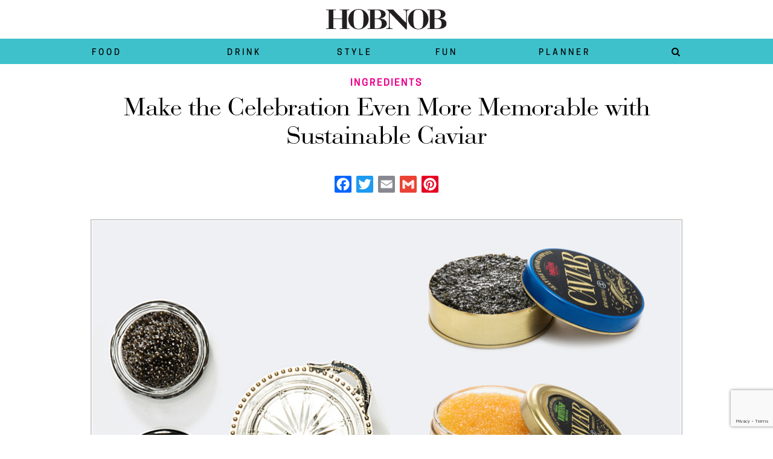

--- FILE ---
content_type: text/html; charset=UTF-8
request_url: https://hobnobmag.com/make-the-celebration-even-more-memorable-with-caviar/
body_size: 12001
content:
<!DOCTYPE html>
<html lang="en-US"  itemscope itemtype="https://schema.org/Blog">

<head>
	<meta charset="UTF-8" />
	<meta name="viewport" content="width=device-width, initial-scale=1, maximum-scale=1"/>
	<meta http-equiv="Content-Type" content="text/html; charset=UTF-8" />
	<meta name="google-site-verification" content="bXtAZlqxijl_LeFCNUh6yOp5uzdYpjktwZwJk9KA3Gs" />
	

	<link rel="shortcut icon" href="/favicon.ico">

	

	<link rel="pingback" href="https://hobnobmag.com/xmlrpc.php">
	
	<link rel="shortcut icon" href="/favicon.ico" type="image/x-icon" />

	<!-- Pinterest Pixel Base Code -->
	<script data-optimized="1" type="text/javascript">!function(e){if(!window.pintrk){window.pintrk=function(){window.pintrk.queue.push(Array.prototype.slice.call(arguments))};var n=window.pintrk;n.queue=[],n.version="3.0";var t=document.createElement("script");t.async=!0,t.src=e;var r=document.getElementsByTagName("script")[0];r.parentNode.insertBefore(t,r)}}("https://s.pinimg.com/ct/core.js");pintrk('load','2615771790516'​);pintrk('page')</script>
	<noscript>
	  <img height="1" width="1" style="display:none;" alt="" src="https://ct.pinterest.com/v3/?tid=2615771790516&noscript=1" />
	</noscript>
	<!-- End Pinterest Pixel Base Code -->

	<!-- Google Tag Manager -->
<!-- 	<script>(function(w,d,s,l,i){w[l]=w[l]||[];w[l].push({'gtm.start':
	new Date().getTime(),event:'gtm.js'});var f=d.getElementsByTagName(s)[0],
	j=d.createElement(s),dl=l!='dataLayer'?'&l='+l:'';j.async=true;j.src=
	'https://www.googletagmanager.com/gtm.js?id='+i+dl;f.parentNode.insertBefore(j,f);
	})(window,document,'script','dataLayer','GTM-PFKCRSD');</script> -->
	<!-- End Google Tag Manager -->
	<!-- Global site tag (gtag.js) - Google Analytics -->
		<script async src="https://www.googletagmanager.com/gtag/js?id=UA-61498849-1"></script>
		<script>
		window.dataLayer = window.dataLayer || [];
		function gtag(){dataLayer.push(arguments);}
		gtag('js', new Date());

		gtag('config', 'UA-61498849-1');
		</script>


	<!-- Google tag (gtag.js) -->
	<script async src="https://www.googletagmanager.com/gtag/js?id=G-XE8NF2GFR2"></script>
	<script>
	window.dataLayer = window.dataLayer || [];
	function gtag(){dataLayer.push(arguments);}
	gtag('js', new Date());

	gtag('config', 'G-XE8NF2GFR2');
	</script>
	
	<meta name='robots' content='index, follow, max-image-preview:large, max-snippet:-1, max-video-preview:-1' />
	
	
<!-- Google Tag Manager for WordPress by gtm4wp.com -->
<script data-cfasync="false" data-pagespeed-no-defer>
	var gtm4wp_datalayer_name = "dataLayer";
	var dataLayer = dataLayer || [];

	const gtm4wp_scrollerscript_debugmode         = false;
	const gtm4wp_scrollerscript_callbacktime      = 100;
	const gtm4wp_scrollerscript_readerlocation    = 150;
	const gtm4wp_scrollerscript_contentelementid  = "content";
	const gtm4wp_scrollerscript_scannertime       = 60;
</script>
<!-- End Google Tag Manager for WordPress by gtm4wp.com -->
	<!-- This site is optimized with the Yoast SEO Premium plugin v25.8 (Yoast SEO v25.8) - https://yoast.com/wordpress/plugins/seo/ -->
	<title>Make the Celebration Even More Memorable with Sustainable Caviar</title>
	<link rel="canonical" href="https://hobnobmag.com/make-the-celebration-even-more-memorable-with-caviar/" />
	<meta property="og:locale" content="en_US" />
	<meta property="og:type" content="article" />
	<meta property="og:title" content="Make the Celebration Even More Memorable with Sustainable Caviar" />
	<meta property="og:description" content="The best guest shows up to your party with an ounce of Osetra caviar! In scouting ingredients to go with my party theme that features all foods in the" />
	<meta property="og:url" content="https://hobnobmag.com/make-the-celebration-even-more-memorable-with-caviar/" />
	<meta property="og:site_name" content="HOBNOB Magazine" />
	<meta property="article:publisher" content="https://www.facebook.com/hobnobmag" />
	<meta property="article:published_time" content="2014-12-01T02:05:26+00:00" />
	<meta property="article:modified_time" content="2018-05-18T18:01:54+00:00" />
	<meta property="og:image" content="https://hobnobmag.com/wp-content/uploads/2014/12/ingredients-caviar.jpg" />
	<meta property="og:image:width" content="980" />
	<meta property="og:image:height" content="730" />
	<meta property="og:image:type" content="image/jpeg" />
	<meta name="author" content="Ellen Swandiak" />
	<meta name="twitter:card" content="summary_large_image" />
	<meta name="twitter:creator" content="@hobnobmag" />
	<meta name="twitter:site" content="@hobnobmag" />
	<script type="application/ld+json" class="yoast-schema-graph">{"@context":"https://schema.org","@graph":[{"@type":"Article","@id":"https://hobnobmag.com/make-the-celebration-even-more-memorable-with-caviar/#article","isPartOf":{"@id":"https://hobnobmag.com/make-the-celebration-even-more-memorable-with-caviar/"},"author":{"name":"Ellen Swandiak","@id":"https://hobnobmag.com/#/schema/person/2e276f76e9bac9534933a8836803afbc"},"headline":"Make the Celebration Even More Memorable with Sustainable Caviar","datePublished":"2014-12-01T02:05:26+00:00","dateModified":"2018-05-18T18:01:54+00:00","mainEntityOfPage":{"@id":"https://hobnobmag.com/make-the-celebration-even-more-memorable-with-caviar/"},"wordCount":194,"publisher":{"@id":"https://hobnobmag.com/#organization"},"image":{"@id":"https://hobnobmag.com/make-the-celebration-even-more-memorable-with-caviar/#primaryimage"},"thumbnailUrl":"https://hobnobmag.com/wp-content/uploads/2014/12/ingredients-caviar.jpg","articleSection":["Ingredients"],"inLanguage":"en-US"},{"@type":"WebPage","@id":"https://hobnobmag.com/make-the-celebration-even-more-memorable-with-caviar/","url":"https://hobnobmag.com/make-the-celebration-even-more-memorable-with-caviar/","name":"Make the Celebration Even More Memorable with Sustainable Caviar","isPartOf":{"@id":"https://hobnobmag.com/#website"},"primaryImageOfPage":{"@id":"https://hobnobmag.com/make-the-celebration-even-more-memorable-with-caviar/#primaryimage"},"image":{"@id":"https://hobnobmag.com/make-the-celebration-even-more-memorable-with-caviar/#primaryimage"},"thumbnailUrl":"https://hobnobmag.com/wp-content/uploads/2014/12/ingredients-caviar.jpg","datePublished":"2014-12-01T02:05:26+00:00","dateModified":"2018-05-18T18:01:54+00:00","breadcrumb":{"@id":"https://hobnobmag.com/make-the-celebration-even-more-memorable-with-caviar/#breadcrumb"},"inLanguage":"en-US","potentialAction":[{"@type":"ReadAction","target":["https://hobnobmag.com/make-the-celebration-even-more-memorable-with-caviar/"]}]},{"@type":"ImageObject","inLanguage":"en-US","@id":"https://hobnobmag.com/make-the-celebration-even-more-memorable-with-caviar/#primaryimage","url":"https://hobnobmag.com/wp-content/uploads/2014/12/ingredients-caviar.jpg","contentUrl":"https://hobnobmag.com/wp-content/uploads/2014/12/ingredients-caviar.jpg","width":980,"height":730,"caption":"hobnobmag Make the Celebration Even More Memorable with Sustainable Caviar"},{"@type":"BreadcrumbList","@id":"https://hobnobmag.com/make-the-celebration-even-more-memorable-with-caviar/#breadcrumb","itemListElement":[{"@type":"ListItem","position":1,"name":"Home","item":"https://hobnobmag.com/"},{"@type":"ListItem","position":2,"name":"Make the Celebration Even More Memorable with Sustainable Caviar"}]},{"@type":"WebSite","@id":"https://hobnobmag.com/#website","url":"https://hobnobmag.com/","name":"HOBNOB Magazine","description":"Ideas for throwing parties and going out.","publisher":{"@id":"https://hobnobmag.com/#organization"},"potentialAction":[{"@type":"SearchAction","target":{"@type":"EntryPoint","urlTemplate":"https://hobnobmag.com/?s={search_term_string}"},"query-input":{"@type":"PropertyValueSpecification","valueRequired":true,"valueName":"search_term_string"}}],"inLanguage":"en-US"},{"@type":"Organization","@id":"https://hobnobmag.com/#organization","name":"Hobnobmag","url":"https://hobnobmag.com/","logo":{"@type":"ImageObject","inLanguage":"en-US","@id":"https://hobnobmag.com/#/schema/logo/image/","url":"https://hobnobmag.com/wp-content/uploads/2020/11/logo.png","contentUrl":"https://hobnobmag.com/wp-content/uploads/2020/11/logo.png","width":1918,"height":341,"caption":"Hobnobmag"},"image":{"@id":"https://hobnobmag.com/#/schema/logo/image/"},"sameAs":["https://www.facebook.com/hobnobmag","https://x.com/hobnobmag","https://instagram.com/hobnobmag/","http://linkedin.com/in/ellenswandiak/en","https://www.pinterest.com/HOBNOBmag/"]},{"@type":"Person","@id":"https://hobnobmag.com/#/schema/person/2e276f76e9bac9534933a8836803afbc","name":"Ellen Swandiak","image":{"@type":"ImageObject","inLanguage":"en-US","@id":"https://hobnobmag.com/#/schema/person/image/","url":"https://secure.gravatar.com/avatar/ceca8c242ec53b4dee01525af7ee9cd1c7efbeb967197f0c0041a9bde48ac348?s=96&d=mm&r=g","contentUrl":"https://secure.gravatar.com/avatar/ceca8c242ec53b4dee01525af7ee9cd1c7efbeb967197f0c0041a9bde48ac348?s=96&d=mm&r=g","caption":"Ellen Swandiak"}}]}</script>
	<!-- / Yoast SEO Premium plugin. -->


<link rel='dns-prefetch' href='//static.addtoany.com' />
<script data-optimized="1" type="text/javascript">window._wpemojiSettings={"baseUrl":"https:\/\/s.w.org\/images\/core\/emoji\/16.0.1\/72x72\/","ext":".png","svgUrl":"https:\/\/s.w.org\/images\/core\/emoji\/16.0.1\/svg\/","svgExt":".svg","source":{"concatemoji":"https:\/\/hobnobmag.com\/wp-includes\/js\/wp-emoji-release.min.js?ver=d2324fca86f2d531b562ef8503f15927"}};
/*! This file is auto-generated */
!function(s,n){var o,i,e;function c(e){try{var t={supportTests:e,timestamp:(new Date).valueOf()};sessionStorage.setItem(o,JSON.stringify(t))}catch(e){}}function p(e,t,n){e.clearRect(0,0,e.canvas.width,e.canvas.height),e.fillText(t,0,0);var t=new Uint32Array(e.getImageData(0,0,e.canvas.width,e.canvas.height).data),a=(e.clearRect(0,0,e.canvas.width,e.canvas.height),e.fillText(n,0,0),new Uint32Array(e.getImageData(0,0,e.canvas.width,e.canvas.height).data));return t.every(function(e,t){return e===a[t]})}function u(e,t){e.clearRect(0,0,e.canvas.width,e.canvas.height),e.fillText(t,0,0);for(var n=e.getImageData(16,16,1,1),a=0;a<n.data.length;a++)if(0!==n.data[a])return!1;return!0}function f(e,t,n,a){switch(t){case"flag":return n(e,"\ud83c\udff3\ufe0f\u200d\u26a7\ufe0f","\ud83c\udff3\ufe0f\u200b\u26a7\ufe0f")?!1:!n(e,"\ud83c\udde8\ud83c\uddf6","\ud83c\udde8\u200b\ud83c\uddf6")&&!n(e,"\ud83c\udff4\udb40\udc67\udb40\udc62\udb40\udc65\udb40\udc6e\udb40\udc67\udb40\udc7f","\ud83c\udff4\u200b\udb40\udc67\u200b\udb40\udc62\u200b\udb40\udc65\u200b\udb40\udc6e\u200b\udb40\udc67\u200b\udb40\udc7f");case"emoji":return!a(e,"\ud83e\udedf")}return!1}function g(e,t,n,a){var r="undefined"!=typeof WorkerGlobalScope&&self instanceof WorkerGlobalScope?new OffscreenCanvas(300,150):s.createElement("canvas"),o=r.getContext("2d",{willReadFrequently:!0}),i=(o.textBaseline="top",o.font="600 32px Arial",{});return e.forEach(function(e){i[e]=t(o,e,n,a)}),i}function t(e){var t=s.createElement("script");t.src=e,t.defer=!0,s.head.appendChild(t)}"undefined"!=typeof Promise&&(o="wpEmojiSettingsSupports",i=["flag","emoji"],n.supports={everything:!0,everythingExceptFlag:!0},e=new Promise(function(e){s.addEventListener("DOMContentLoaded",e,{once:!0})}),new Promise(function(t){var n=function(){try{var e=JSON.parse(sessionStorage.getItem(o));if("object"==typeof e&&"number"==typeof e.timestamp&&(new Date).valueOf()<e.timestamp+604800&&"object"==typeof e.supportTests)return e.supportTests}catch(e){}return null}();if(!n){if("undefined"!=typeof Worker&&"undefined"!=typeof OffscreenCanvas&&"undefined"!=typeof URL&&URL.createObjectURL&&"undefined"!=typeof Blob)try{var e="postMessage("+g.toString()+"("+[JSON.stringify(i),f.toString(),p.toString(),u.toString()].join(",")+"));",a=new Blob([e],{type:"text/javascript"}),r=new Worker(URL.createObjectURL(a),{name:"wpTestEmojiSupports"});return void(r.onmessage=function(e){c(n=e.data),r.terminate(),t(n)})}catch(e){}c(n=g(i,f,p,u))}t(n)}).then(function(e){for(var t in e)n.supports[t]=e[t],n.supports.everything=n.supports.everything&&n.supports[t],"flag"!==t&&(n.supports.everythingExceptFlag=n.supports.everythingExceptFlag&&n.supports[t]);n.supports.everythingExceptFlag=n.supports.everythingExceptFlag&&!n.supports.flag,n.DOMReady=!1,n.readyCallback=function(){n.DOMReady=!0}}).then(function(){return e}).then(function(){var e;n.supports.everything||(n.readyCallback(),(e=n.source||{}).concatemoji?t(e.concatemoji):e.wpemoji&&e.twemoji&&(t(e.twemoji),t(e.wpemoji)))}))}((window,document),window._wpemojiSettings)</script>
<link data-optimized="2" rel="stylesheet" href="https://hobnobmag.com/wp-content/litespeed/css/263c32cd012802449dcf76b5fc74f7c3.css?ver=b59e1" />









<script data-optimized="1" type="text/javascript" id="addtoany-core-js-before">window.a2a_config=window.a2a_config||{};a2a_config.callbacks=[];a2a_config.overlays=[];a2a_config.templates={}</script>
<script data-optimized="1" type="text/javascript" defer src="https://hobnobmag.com/wp-content/litespeed/js/443bab7be7b27fd51645b533f712b61e.js?ver=2b61e" id="addtoany-core-js"></script>
<script type="text/javascript" src="https://hobnobmag.com/wp-includes/js/jquery/jquery.min.js?ver=3.7.1" id="jquery-core-js"></script>
<script data-optimized="1" type="text/javascript" src="https://hobnobmag.com/wp-content/litespeed/js/58f4e8fde252d0c4fd7760046ec38793.js?ver=93c5c" id="jquery-migrate-js"></script>
<script data-optimized="1" type="text/javascript" defer src="https://hobnobmag.com/wp-content/litespeed/js/10f3f7f6d5133189d5c72d22f907dbd8.js?ver=dd64d" id="addtoany-jquery-js"></script>
<script data-optimized="1" type="text/javascript" src="https://hobnobmag.com/wp-content/litespeed/js/f6892f527eaa1d013e14511c4721ffd4.js?ver=6fd84" id="wp-hooks-js"></script>
<script data-optimized="1" type="text/javascript" src="https://hobnobmag.com/wp-content/litespeed/js/a9a6876df1a42e252046b16275726565.js?ver=56c83" id="wp-i18n-js"></script>
<script data-optimized="1" type="text/javascript" id="wp-i18n-js-after">wp.i18n.setLocaleData({'text direction\u0004ltr':['ltr']})</script>
<script data-optimized="1" type="text/javascript" src="https://hobnobmag.com/wp-content/litespeed/js/9b084b701c0b88779502af609330252e.js?ver=0b8d4" id="react-js"></script>
<script data-optimized="1" type="text/javascript" src="https://hobnobmag.com/wp-content/litespeed/js/4fa2949db148998b8edc72b51ee8cae9.js?ver=ef7ae" id="react-jsx-runtime-js"></script>
<script data-optimized="1" type="text/javascript" src="https://hobnobmag.com/wp-content/litespeed/js/634c02c7758f21f04be324797f6c8dc5.js?ver=b7694" id="wp-deprecated-js"></script>
<script data-optimized="1" type="text/javascript" src="https://hobnobmag.com/wp-content/litespeed/js/dd0ae9ef0ecbd94ccac986452c385e16.js?ver=5aa65" id="wp-dom-js"></script>
<script data-optimized="1" type="text/javascript" src="https://hobnobmag.com/wp-content/litespeed/js/efeb60f67566c9d89b1de4615ff0544b.js?ver=b1ab7" id="react-dom-js"></script>
<script data-optimized="1" type="text/javascript" src="https://hobnobmag.com/wp-content/litespeed/js/35642fab7fd63c01178f1ce280cf1992.js?ver=ade5b" id="wp-escape-html-js"></script>
<script data-optimized="1" type="text/javascript" src="https://hobnobmag.com/wp-content/litespeed/js/3e199921158e8c4af9bbef03cbbbbf5d.js?ver=bffbd" id="wp-element-js"></script>
<script data-optimized="1" type="text/javascript" src="https://hobnobmag.com/wp-content/litespeed/js/21fb8cf30f8c362b7efd9df0a78f0cdc.js?ver=f2ecf" id="wp-is-shallow-equal-js"></script>
<script data-optimized="1" type="text/javascript" src="https://hobnobmag.com/wp-content/litespeed/js/29c7ba10fcd65920e63f7774b4a9d6fc.js?ver=548a6" id="wp-keycodes-js"></script>
<script data-optimized="1" type="text/javascript" src="https://hobnobmag.com/wp-content/litespeed/js/f7e7de2b367906e6c69f21ca747eeedd.js?ver=8a70e" id="wp-priority-queue-js"></script>
<script data-optimized="1" type="text/javascript" src="https://hobnobmag.com/wp-content/litespeed/js/75beaf36a4a451f91d06a48e3529b6f1.js?ver=03a2c" id="wp-compose-js"></script>
<script data-optimized="1" type="text/javascript" src="https://hobnobmag.com/wp-content/litespeed/js/7fce7d77ef77f4f55eba5132f11e1c5a.js?ver=db048" id="wp-private-apis-js"></script>
<script data-optimized="1" type="text/javascript" src="https://hobnobmag.com/wp-content/litespeed/js/c18c41a71609f67513784bbe95c1bb4f.js?ver=7b3ca" id="wp-redux-routine-js"></script>
<script data-optimized="1" type="text/javascript" src="https://hobnobmag.com/wp-content/litespeed/js/ce50e858ec2a9dba75b9c760de020155.js?ver=0aec0" id="wp-data-js"></script>
<script data-optimized="1" type="text/javascript" id="wp-data-js-after">(function(){var userId=0;var storageKey="WP_DATA_USER_"+userId;wp.data.use(wp.data.plugins.persistence,{storageKey:storageKey})})()</script>
<script data-optimized="1" type="text/javascript" src="https://hobnobmag.com/wp-content/litespeed/js/87675b6b58f474276f5a6c6eecd8cfcf.js?ver=bd8ce" id="wmc-js-js" defer="defer" data-wp-strategy="defer"></script>
<script data-optimized="1" type="text/javascript" src="https://hobnobmag.com/wp-content/litespeed/js/c65de5bef678f30f8e25bcee6a7fd963.js?ver=87ee5" id="gtm4wp-scroll-tracking-js"></script>
<link rel="https://api.w.org/" href="https://hobnobmag.com/wp-json/" /><link rel="alternate" title="JSON" type="application/json" href="https://hobnobmag.com/wp-json/wp/v2/posts/2628" /><link rel='shortlink' href='https://hobnobmag.com/?p=2628' />
<link rel="alternate" title="oEmbed (JSON)" type="application/json+oembed" href="https://hobnobmag.com/wp-json/oembed/1.0/embed?url=https%3A%2F%2Fhobnobmag.com%2Fmake-the-celebration-even-more-memorable-with-caviar%2F" />
<link rel="alternate" title="oEmbed (XML)" type="text/xml+oembed" href="https://hobnobmag.com/wp-json/oembed/1.0/embed?url=https%3A%2F%2Fhobnobmag.com%2Fmake-the-celebration-even-more-memorable-with-caviar%2F&#038;format=xml" />
		<script data-optimized="1" type="text/javascript" async defer data-pin-color="red"  data-pin-height="28"  data-pin-hover="true"
			src="https://hobnobmag.com/wp-content/litespeed/js/9460ec0943941694c53890f9af471085.js?ver=71085"></script>
		
<!-- Google Tag Manager for WordPress by gtm4wp.com -->
<!-- GTM Container placement set to automatic -->
<script data-cfasync="false" data-pagespeed-no-defer type="text/javascript">
	var dataLayer_content = {"visitorRegistrationDate":"","visitorIP":"52.14.180.26","pageTitle":"Make the Celebration Even More Memorable with Sustainable Caviar","pagePostType":"post","pagePostType2":"single-post","pageCategory":["ingredients"],"pagePostAuthor":"Ellen Swandiak","pagePostDate":"December 1, 2014","pagePostDateYear":2014,"pagePostDateMonth":12,"pagePostDateDay":1,"pagePostDateDayName":"Monday","pagePostDateHour":2,"pagePostDateMinute":5,"pagePostDateIso":"2014-12-01T02:05:26+00:00","pagePostDateUnix":1417399526,"pagePostTerms":{"category":["Ingredients"],"party-theme":["10 Black Tie"],"meta":{"layerslider":"","recipe_list":"","shopping_list":"","hide_author":0,"guest_author":"","taxonomy_call_text":"We've got more recipes for food in the shape of a ball in","cocktail_recipe":"","post_subtitle":""}},"browserName":"","browserVersion":"","browserEngineName":"","browserEngineVersion":"","osName":"","osVersion":"","deviceType":"bot","deviceManufacturer":"","deviceModel":"","postCountOnPage":1,"postCountTotal":1,"postID":2628,"postFormat":"standard"};
	dataLayer.push( dataLayer_content );
</script>
<script data-cfasync="false" data-pagespeed-no-defer type="text/javascript">
(function(w,d,s,l,i){w[l]=w[l]||[];w[l].push({'gtm.start':
new Date().getTime(),event:'gtm.js'});var f=d.getElementsByTagName(s)[0],
j=d.createElement(s),dl=l!='dataLayer'?'&l='+l:'';j.async=true;j.src=
'//www.googletagmanager.com/gtm.js?id='+i+dl;f.parentNode.insertBefore(j,f);
})(window,document,'script','dataLayer','GTM-PFKCRSD');
</script>
<!-- End Google Tag Manager for WordPress by gtm4wp.com -->		<script>document.documentElement.className=document.documentElement.className.replace('no-js','js')</script>
				
		<link rel="icon" href="https://hobnobmag.com/wp-content/uploads/2016/12/cropped-Hobnob_favicon-1-1-32x32.png" sizes="32x32" />
<link rel="icon" href="https://hobnobmag.com/wp-content/uploads/2016/12/cropped-Hobnob_favicon-1-1-192x192.png" sizes="192x192" />
<link rel="apple-touch-icon" href="https://hobnobmag.com/wp-content/uploads/2016/12/cropped-Hobnob_favicon-1-1-180x180.png" />
<meta name="msapplication-TileImage" content="https://hobnobmag.com/wp-content/uploads/2016/12/cropped-Hobnob_favicon-1-1-270x270.png" />
	
</head>

<body class="wp-singular post-template-default single single-post postid-2628 single-format-standard wp-theme-Hobnob2017_Clean">

	<header >
					<div id="logo-new">
				<a href="https://hobnobmag.com">
					<img src="https://hobnobmag.com/wp-content/themes/Hobnob2017_Clean/images/HobNob_Logo-new.svg" loading="lazy">
				</a>
<!-- 				 <div class="logo-new">
					<a href="">
						<div class="main-logo-new">HOBNOB</div>
					</a>
				</div> -->
			</div>
			</header>

	<div id="nav_container">
		<nav id="main_nav" >
			<div class="menu-main-nav-container"><ul id="menu-main-nav" class="menu"><li id="menu-item-5147" class="menu-item menu-item-type-taxonomy menu-item-object-category current-post-ancestor menu-item-5147"><a href="https://hobnobmag.com/food/">Food</a></li>
<li id="menu-item-5146" class="menu-item menu-item-type-taxonomy menu-item-object-category menu-item-5146"><a href="https://hobnobmag.com/drink/">Drink</a></li>
<li id="menu-item-5149" class="menu-item menu-item-type-taxonomy menu-item-object-category menu-item-5149"><a href="https://hobnobmag.com/style/">Style</a></li>
<li id="menu-item-5148" class="menu-item menu-item-type-taxonomy menu-item-object-category menu-item-5148"><a href="https://hobnobmag.com/fun/">Fun</a></li>
<li id="menu-item-5152" class="menu-item menu-item-type-post_type menu-item-object-page menu-item-5152"><a href="https://hobnobmag.com/party-planner/">Planner</a></li>
<li id="menu-item-12301" class="search-trigger menu-item menu-item-type-custom menu-item-object-custom menu-item-12301"><a href="#"><i class="icon-search"></i></a></li>
</ul></div>		</nav>
		<div class="search-dropdown">
			<form action="https://hobnobmag.com" id="searchform" method="get">  
	<input type="text" class="field" name="s" id="s" placeholder="What are you looking for?" />
	<button type="submit" class="submit" name="submit" id="searchsubmit">
		<i class="fa icon-search"></i>
	</button>
</form>
		</div>
	</div>



	<section class="single_post">

		<p class="subcategory_name">
			Ingredients		
		</p>	
		<h1 class="entry_title">Make the Celebration Even More Memorable with Sustainable Caviar</h1>

		
		<div id="a2a_share_save_widget-2" class="widget widget_a2a_share_save_widget"><div class="a2a_kit a2a_kit_size_16 addtoany_list"><a class="a2a_button_facebook" href="https://www.addtoany.com/add_to/facebook?linkurl=https%3A%2F%2Fhobnobmag.com%2Fmake-the-celebration-even-more-memorable-with-caviar%2F&amp;linkname=Make%20the%20Celebration%20Even%20More%20Memorable%20with%20Sustainable%20Caviar" title="Facebook" rel="nofollow noopener" target="_blank"></a><a class="a2a_button_twitter" href="https://www.addtoany.com/add_to/twitter?linkurl=https%3A%2F%2Fhobnobmag.com%2Fmake-the-celebration-even-more-memorable-with-caviar%2F&amp;linkname=Make%20the%20Celebration%20Even%20More%20Memorable%20with%20Sustainable%20Caviar" title="Twitter" rel="nofollow noopener" target="_blank"></a><a class="a2a_button_email" href="https://www.addtoany.com/add_to/email?linkurl=https%3A%2F%2Fhobnobmag.com%2Fmake-the-celebration-even-more-memorable-with-caviar%2F&amp;linkname=Make%20the%20Celebration%20Even%20More%20Memorable%20with%20Sustainable%20Caviar" title="Email" rel="nofollow noopener" target="_blank"></a><a class="a2a_button_google_gmail" href="https://www.addtoany.com/add_to/google_gmail?linkurl=https%3A%2F%2Fhobnobmag.com%2Fmake-the-celebration-even-more-memorable-with-caviar%2F&amp;linkname=Make%20the%20Celebration%20Even%20More%20Memorable%20with%20Sustainable%20Caviar" title="Gmail" rel="nofollow noopener" target="_blank"></a><a class="a2a_button_pinterest" href="https://www.addtoany.com/add_to/pinterest?linkurl=https%3A%2F%2Fhobnobmag.com%2Fmake-the-celebration-even-more-memorable-with-caviar%2F&amp;linkname=Make%20the%20Celebration%20Even%20More%20Memorable%20with%20Sustainable%20Caviar" title="Pinterest" rel="nofollow noopener" target="_blank"></a></div></div>

					<div class="full_width_image">
			 	<img width="980" height="730" src="https://hobnobmag.com/wp-content/uploads/2014/12/ingredients-caviar.jpg" class="attachment- size- wp-post-image" alt="hobnobmag Make the Celebration Even More Memorable with Sustainable Caviar" decoding="async" fetchpriority="high" srcset="https://hobnobmag.com/wp-content/uploads/2014/12/ingredients-caviar.jpg 980w, https://hobnobmag.com/wp-content/uploads/2014/12/ingredients-caviar-768x572.jpg 768w" sizes="(max-width: 980px) 100vw, 980px" />		 	</div>
		

		<div class="main-content">
			<div class="content" class="post-2628 post type-post status-publish format-standard has-post-thumbnail hentry category-ingredients party-theme-10-a-black-tie-ball" id="post-2628">
				
				<div class="entry">				
					<p>The best guest shows up to your party with an ounce of Osetra caviar!</p>
<p>In scouting ingredients to go with my party theme that features all foods in the shape of a ball, I could not overlook the glamour and thrill of serving caviar.</p>
<h3 class="recipe_slug">The Seattle Caviar Co</h3>
<p>A one-stop-shop for caviar and ways to present it. In the GIFT section of their website you’ll find Rendezvous #6 which comes with an ounce of Osetra caviar, the Saint Hilaire Caviar Presentoir set, and mother of pearl spoon for serving. You can also purchase seven types of sustainable caviar, truffles, and other culinary goodies. Gift set, $283. Paddlefish Caviar, $28 to $112; Golden Whitefish, $13.50; Siberian Sturgeon, $80 to $320. <a href="http://caviar.com/product-category/caviar/" target="_blank" rel="noopener">caviar.com</a></p>
<div class="page-title-wrapper product">
<h3 class="page-title recipe_slug"><span class="base" data-ui-id="page-title-wrapper">Mother-of-Pearl Caviar Spoons </span></h3>
<p class="page-title"><span class="base" data-ui-id="page-title-wrapper">Mother-of-Pearl is t</span>he material of choice for serving those little spheres of delight, due to the fact that it is nonreactive, letting caviar&#8217;s fragile flavor be the focus. Each  3 .5 &#8221; spoon comes in its own royal blue velvet pouch. In classic white, or white with blue mother-of-pearl inlay handles. Single white spoon, $15. Single with blue trim, $22. Set of 6 in white, $90. Set of 6 with blue trim, $130. <a href="https://www.petrossian.com/mother-of-pearl-caviar-spoons">petrossian.com</a></p>
<p><img decoding="async" class="aligncenter size-full wp-image-15420" src="https://hobnobmag.com/wp-content/uploads/2014/12/hobnobmag-petrossian-mother-of-pearl-spoons.jpg" alt="hobnobmag petrossian mother of pearl caviar spoons" width="245" height="245" loading="lazy" /></p>
</div>
	
					<!-- added by volcone web solution -->
						    					<p> 
	    						We've got more recipes for food in the shape of a ball in <a href='https://hobnobmag.com/party-theme/10-a-black-tie-ball/'>10 Black Tie</a>	    					</p> 
	    									
				</div>	
				
			</div>
			<aside class="standard">
<!-- 	<div class="social_sharing"></div> -->
	


    <p class="byline">By Ellen Swandiak</p>
 
<div id="a2a_share_save_widget-2" class="widget widget_a2a_share_save_widget"><div class="a2a_kit a2a_kit_size_16 addtoany_list"><a class="a2a_button_facebook" href="https://www.addtoany.com/add_to/facebook?linkurl=https%3A%2F%2Fhobnobmag.com%2Fmake-the-celebration-even-more-memorable-with-caviar%2F&amp;linkname=Make%20the%20Celebration%20Even%20More%20Memorable%20with%20Sustainable%20Caviar" title="Facebook" rel="nofollow noopener" target="_blank"></a><a class="a2a_button_twitter" href="https://www.addtoany.com/add_to/twitter?linkurl=https%3A%2F%2Fhobnobmag.com%2Fmake-the-celebration-even-more-memorable-with-caviar%2F&amp;linkname=Make%20the%20Celebration%20Even%20More%20Memorable%20with%20Sustainable%20Caviar" title="Twitter" rel="nofollow noopener" target="_blank"></a><a class="a2a_button_email" href="https://www.addtoany.com/add_to/email?linkurl=https%3A%2F%2Fhobnobmag.com%2Fmake-the-celebration-even-more-memorable-with-caviar%2F&amp;linkname=Make%20the%20Celebration%20Even%20More%20Memorable%20with%20Sustainable%20Caviar" title="Email" rel="nofollow noopener" target="_blank"></a><a class="a2a_button_google_gmail" href="https://www.addtoany.com/add_to/google_gmail?linkurl=https%3A%2F%2Fhobnobmag.com%2Fmake-the-celebration-even-more-memorable-with-caviar%2F&amp;linkname=Make%20the%20Celebration%20Even%20More%20Memorable%20with%20Sustainable%20Caviar" title="Gmail" rel="nofollow noopener" target="_blank"></a><a class="a2a_button_pinterest" href="https://www.addtoany.com/add_to/pinterest?linkurl=https%3A%2F%2Fhobnobmag.com%2Fmake-the-celebration-even-more-memorable-with-caviar%2F&amp;linkname=Make%20the%20Celebration%20Even%20More%20Memorable%20with%20Sustainable%20Caviar" title="Pinterest" rel="nofollow noopener" target="_blank"></a></div></div>

</aside>






		</div>
		<div class="clearfix"></div>
		<div class="single_post_signup">
			
<!-- Begin MailChimp Signup Form -->


<div id="mc_embed_signup">
<form action="//hobnobmag.us8.list-manage.com/subscribe/post?u=3c7d4f09f800ad3651abb616f&amp;id=a9822e1ca9" method="post" id="mc-embedded-subscribe-form" name="mc-embedded-subscribe-form" class="validate" target="_blank" novalidate>
    <div id="mc_embed_signup_scroll">
	<!-- <h2><span class="italics_highlight">sign up for the monthly mix</span></h2> -->

<div class="mc-field-group">
	<div class="MailChimp-text"> SIGN UP FOR THE MONTHLY MIX: FOOD. DRINK. STYLE. FUN. </div>
	<div class="MailChimp-form">
		<input type="email" value=" " placeholder="enter email" name="EMAIL" class="required email" id="mce-EMAIL">
		<input type="submit" value="SIGN UP" name="subscribe" id="mc-embedded-subscribe" class="button">
	</div>
</div>
	<div id="mce-responses" class="clear">
		<div class="response" id="mce-error-response" style="display:none"></div>
		<div class="response" id="mce-success-response" style="display:none"></div>
	</div>    <!-- real people should not fill this in and expect good things - do not remove this or risk form bot signups-->
    <div style="position: absolute; left: -5000px;" aria-hidden="true"><input type="text" name="b_3c7d4f09f800ad3651abb616f_a9822e1ca9" tabindex="-1" value=""></div>

    </div>
</form>
</div>
<script data-optimized="1" type='text/javascript' src='https://hobnobmag.com/wp-content/litespeed/js/752504c1387bf8b0b8b1f45aa58fc8e0.js?ver=fc8e0'></script><script data-optimized="1" type='text/javascript'>(function($){window.fnames=new Array();window.ftypes=new Array();fnames[0]='EMAIL';ftypes[0]='email';fnames[1]='FNAME';ftypes[1]='text';fnames[2]='LNAME';ftypes[2]='text'}(jQuery));var $mcj=jQuery.noConflict(!0)</script>
<!--End mc_embed_signup-->		</div>

		<aside class="related_posts_sidebar">
	<div class="more-party-title">

		<h3 class="sidebar_title">
			More party Food ideas...
		</h3>

		<nav class="subnav">
			 
				<ul>
						<li class="cat-item cat-item-46"><a href="https://hobnobmag.com/food/chef/">Chef</a>
</li>
	<li class="cat-item cat-item-47"><a href="https://hobnobmag.com/food/ingredients/">Ingredients</a>
</li>
	<li class="cat-item cat-item-48"><a href="https://hobnobmag.com/food/menu/">Menu</a>
</li>
	<li class="cat-item cat-item-65"><a href="https://hobnobmag.com/food/recipe/">Recipe</a>
</li>
	<li class="cat-item cat-item-116"><a href="https://hobnobmag.com/food/cookbook/">Cookbook</a>
</li>
				</ul>
					</nav>
	</div>
			<div id="content">
			
			<div class="archive_small_cards post" class="post-22718 post type-post status-publish format-standard has-post-thumbnail hentry category-ingredients">		
					<div class="card_thumb">
						<a href="https://hobnobmag.com/eataly-celebrates-mushrooms-with-all-things-funghi-the-mushroom-council/">
												<img src="https://hobnobmag.com/wp-content/uploads/2025/04/Eataly-mushroom-celebration-300x300-1744731268.jpg" alt="" loading="lazy">
					</a>
					</div>					 
				<p class="italics_subhead">
					Ingredients		
				</p>
				<h3 class="post_title">
					<a href="https://hobnobmag.com/eataly-celebrates-mushrooms-with-all-things-funghi-the-mushroom-council/" target="_blank">Eataly Celebrates Mushrooms with All Things Funghi &#038; The Mushroom Council</a>
				</h3>
			</div>


			
			<div class="archive_small_cards post" class="post-20912 post type-post status-publish format-standard has-post-thumbnail hentry category-ingredients">		
					<div class="card_thumb">
						<a href="https://hobnobmag.com/foodie-gifting-guide-for-everyone-on-your-list/">
												<img src="https://hobnobmag.com/wp-content/uploads/2020/12/foodie-gifting-guide-Hobnob-2020-300x300-1608227271.jpg" alt="" loading="lazy">
					</a>
					</div>					 
				<p class="italics_subhead">
					Ingredients		
				</p>
				<h3 class="post_title">
					<a href="https://hobnobmag.com/foodie-gifting-guide-for-everyone-on-your-list/" target="_blank">Foodie Gifting Guide For Everyone On Your List</a>
				</h3>
			</div>


			
			<div class="archive_small_cards post" class="post-20874 post type-post status-publish format-standard has-post-thumbnail hentry category-ingredients">		
					<div class="card_thumb">
						<a href="https://hobnobmag.com/thanksgiving-excellence-start-with-the-best/">
												<img src="https://hobnobmag.com/wp-content/uploads/2020/11/Thanksgiving-Excellence-Turkey-300x300-1605880846.jpg" alt="" loading="lazy">
					</a>
					</div>					 
				<p class="italics_subhead">
					Ingredients		
				</p>
				<h3 class="post_title">
					<a href="https://hobnobmag.com/thanksgiving-excellence-start-with-the-best/" target="_blank">Thanksgiving Excellence: Start With the Best</a>
				</h3>
			</div>


			
			<div class="archive_small_cards post" class="post-20815 post type-post status-publish format-standard has-post-thumbnail hentry category-ingredients">		
					<div class="card_thumb">
						<a href="https://hobnobmag.com/honey-almond-shmear-not-just-for-bagels/">
												<img src="https://hobnobmag.com/wp-content/uploads/2020/10/Honey-Almond-Shmear-300x300-1603664123.jpg" alt="" loading="lazy">
					</a>
					</div>					 
				<p class="italics_subhead">
					Ingredients		
				</p>
				<h3 class="post_title">
					<a href="https://hobnobmag.com/honey-almond-shmear-not-just-for-bagels/" target="_blank">Honey Almond Shmear: Not Just for Bagels</a>
				</h3>
			</div>


			
			<div class="archive_small_cards post" class="post-20787 post type-post status-publish format-standard has-post-thumbnail hentry category-ingredients">		
					<div class="card_thumb">
						<a href="https://hobnobmag.com/healthy-gluten-free-baking-mixes-simple-mills/">
												<img src="https://hobnobmag.com/wp-content/uploads/2020/09/Healthy-Gluten-Free-Baking-Mixes-Simple-Mills-300x300-1601244540.jpg" alt="" loading="lazy">
					</a>
					</div>					 
				<p class="italics_subhead">
					Ingredients		
				</p>
				<h3 class="post_title">
					<a href="https://hobnobmag.com/healthy-gluten-free-baking-mixes-simple-mills/" target="_blank">Healthy Gluten Free Baking Mixes: Simple Mills</a>
				</h3>
			</div>


			
			<div class="archive_small_cards post" class="post-20731 post type-post status-publish format-standard has-post-thumbnail hentry category-ingredients">		
					<div class="card_thumb">
						<a href="https://hobnobmag.com/creamy-dairy-free-recipes/">
												<img src="https://hobnobmag.com/wp-content/uploads/2020/08/Creamy-Dairy-Free-Recipes-300x300-1596925032.jpg" alt="" loading="lazy">
					</a>
					</div>					 
				<p class="italics_subhead">
					Ingredients		
				</p>
				<h3 class="post_title">
					<a href="https://hobnobmag.com/creamy-dairy-free-recipes/" target="_blank">Creamy Dairy Free Recipes That Hit the Spot</a>
				</h3>
			</div>


			
			<div class="archive_small_cards post" class="post-18759 post type-post status-publish format-standard has-post-thumbnail hentry category-ingredients tag-friends tag-healthy tag-the-girls tag-vegan tag-vegetarian party-theme-22-hidden-secrets">		
					<div class="card_thumb">
						<a href="https://hobnobmag.com/vegan-meat-instant-plant-based-party-bites/">
												<img src="https://hobnobmag.com/wp-content/uploads/2019/10/Vegan-Meat-Fry-Family-Foods1-line-300x300-1571767162.jpg" alt="" loading="lazy">
					</a>
					</div>					 
				<p class="italics_subhead">
					Ingredients		
				</p>
				<h3 class="post_title">
					<a href="https://hobnobmag.com/vegan-meat-instant-plant-based-party-bites/" target="_blank">Vegan Meat: Instant Plant-Based Party Bites</a>
				</h3>
			</div>


			
			<div class="archive_small_cards post" class="post-18510 post type-post status-publish format-standard has-post-thumbnail hentry category-ingredients">		
					<div class="card_thumb">
						<a href="https://hobnobmag.com/summer-bbq-best-goodies-to-serve-at-your-next-grill-party/">
												<img src="https://hobnobmag.com/wp-content/uploads/2019/08/hobnobmag-SUMMER-INGREDIENTS-300x300-1564703443.jpg" alt="" loading="lazy">
					</a>
					</div>					 
				<p class="italics_subhead">
					Ingredients		
				</p>
				<h3 class="post_title">
					<a href="https://hobnobmag.com/summer-bbq-best-goodies-to-serve-at-your-next-grill-party/" target="_blank">Summer BBQ: Best Goodies to Serve at Your Next Grill Party</a>
				</h3>
			</div>


						<div class="clearfix"></div>
		</div>
	
</aside> 

		
		<div class="MoreParty-insn">
			<h3 class="MoreParty-title">see more party inspiration</h3>
			<div id="nav_container">
				<nav id="main_nav" >	
					<div class="menu-main-nav-container"><ul id="menu-main-nav-1" class="menu"><li class="menu-item menu-item-type-taxonomy menu-item-object-category current-post-ancestor menu-item-5147"><a href="https://hobnobmag.com/food/">Food</a></li>
<li class="menu-item menu-item-type-taxonomy menu-item-object-category menu-item-5146"><a href="https://hobnobmag.com/drink/">Drink</a></li>
<li class="menu-item menu-item-type-taxonomy menu-item-object-category menu-item-5149"><a href="https://hobnobmag.com/style/">Style</a></li>
<li class="menu-item menu-item-type-taxonomy menu-item-object-category menu-item-5148"><a href="https://hobnobmag.com/fun/">Fun</a></li>
<li class="menu-item menu-item-type-post_type menu-item-object-page menu-item-5152"><a href="https://hobnobmag.com/party-planner/">Planner</a></li>
<li class="search-trigger menu-item menu-item-type-custom menu-item-object-custom menu-item-12301"><a href="#"><i class="icon-search"></i></a></li>
</ul></div>				</nav>
				<div class="search-dropdown">
					<form action="https://hobnobmag.com" id="searchform" method="get">  
	<input type="text" class="field" name="s" id="s" placeholder="What are you looking for?" />
	<button type="submit" class="submit" name="submit" id="searchsubmit">
		<i class="fa icon-search"></i>
	</button>
</form>
				</div>
			</div>
		</div>
		<div class="SP-party col-container">
			<div id="custom_html-2" class="widget_text widget widget_custom_html"><div class="textwidget custom-html-widget"><div class="SP-party-left col">CREATE A CUSTOM MENU</div>
			<div class="SP-party-center col"><img src="https://hobnobmag.com/wp-content/uploads/2018/05/party-plan.png" alt="hobnobmag party" loading="lazy"></div>
			<div class="SP-party-right col">CHOOSE A PARTY THEME</div></div></div>		</div>
	</section>



	<footer id="footer">
		<div class="footer-inner">
			<nav class="footer_full">
				<div class="menu-footer-full-container"><ul id="menu-footer-full" class="menu"><li id="menu-item-14904" class="menu-item menu-item-type-custom menu-item-object-custom menu-item-14904"><a href="#subscriber">SUBSCRIBE</a></li>
<li id="menu-item-5154" class="menu-item menu-item-type-post_type menu-item-object-page menu-item-5154"><a href="https://hobnobmag.com/about/">About</a></li>
<li id="menu-item-5153" class="menu-item menu-item-type-post_type menu-item-object-page menu-item-5153"><a href="https://hobnobmag.com/10-commandments-of-hosting/">10 Commandments of Hosting</a></li>
<li id="menu-item-5156" class="menu-item menu-item-type-post_type menu-item-object-page menu-item-5156"><a href="https://hobnobmag.com/masthead/">Masthead</a></li>
<li id="menu-item-5155" class="menu-item menu-item-type-post_type menu-item-object-page menu-item-5155"><a href="https://hobnobmag.com/contact/">Contact</a></li>
</ul></div>			</nav>

			<nav class="footer_mobile">
				<div class="menu-footer-mobile-container"><ul id="menu-footer-mobile" class="menu"><li id="menu-item-12299" class="menu-item menu-item-type-post_type menu-item-object-page menu-item-12299"><a href="https://hobnobmag.com/about/">About</a></li>
<li id="menu-item-12300" class="menu-item menu-item-type-post_type menu-item-object-page menu-item-12300"><a href="https://hobnobmag.com/contact/">Contact</a></li>
</ul></div>			</nav>
			
			<div class="footer_social">
				<p class="footer_follow">follow us @hobnobmag</p>
				<div id="text-2" class="widget widget_text">			<div class="textwidget"><a href="https://www.facebook.com/hobnobmag/"  target="_blank" ><i class="fa fa-facebook" aria-hidden="true"></i> </a> 

<a href="https://www.pinterest.com/HOBNOBmag" target="_blank" ><i class="fa fa-pinterest" aria-hidden="true"></i></a> 

<a href="https://www.instagram.com/hobnobmag/" target="_blank" ><i class="fa fa-instagram" aria-hidden="true"></i></a></div>
		</div>			</div>
			<div class="footer_info_text">
				MIX. MINGLE. TOAST. TASTE. PARTY.
			</div>

			<div class="logo-new">
				<a href="https://hobnobmag.com">
					<img src="https://hobnobmag.com/wp-content/themes/Hobnob2017_Clean/images/HobNob_Logo-new.svg" loading="lazy">
					<div class="tag-logo-new">MAGAZINE</div>
				</a>
			</div>

			<p class="subfooter"><span>&copy;2026 HOBNOB Magazine   •   <a href="https://hobnobmag.com/terms" target="_blank" >Terms and Conditions</a></span></p>
		</div>
	</footer>


<div id="subscription-popup" class="overlay">
	<div class="popup">
		<a class="close" href="#">×</a>
		<h2>Subscriber</h2>
		<div class="content-popup">
			
<!-- Begin MailChimp Signup Form -->


<div id="mc_embed_signup">
<form action="//hobnobmag.us8.list-manage.com/subscribe/post?u=3c7d4f09f800ad3651abb616f&amp;id=a9822e1ca9" method="post" id="mc-embedded-subscribe-form" name="mc-embedded-subscribe-form" class="validate" target="_blank" novalidate>
    <div id="mc_embed_signup_scroll">
	<!-- <h2><span class="italics_highlight">sign up for the monthly mix</span></h2> -->

<div class="mc-field-group">
	<div class="MailChimp-text"> SIGN UP FOR THE MONTHLY MIX: FOOD. DRINK. STYLE. FUN. </div>
	<div class="MailChimp-form">
		<input type="email" value=" " placeholder="enter email" name="EMAIL" class="required email" id="mce-EMAIL">
		<input type="submit" value="SIGN UP" name="subscribe" id="mc-embedded-subscribe" class="button">
	</div>
</div>
	<div id="mce-responses" class="clear">
		<div class="response" id="mce-error-response" style="display:none"></div>
		<div class="response" id="mce-success-response" style="display:none"></div>
	</div>    <!-- real people should not fill this in and expect good things - do not remove this or risk form bot signups-->
    <div style="position: absolute; left: -5000px;" aria-hidden="true"><input type="text" name="b_3c7d4f09f800ad3651abb616f_a9822e1ca9" tabindex="-1" value=""></div>

    </div>
</form>
</div>
<script data-optimized="1" type='text/javascript' src='https://hobnobmag.com/wp-content/litespeed/js/752504c1387bf8b0b8b1f45aa58fc8e0.js?ver=fc8e0'></script><script data-optimized="1" type='text/javascript'>(function($){window.fnames=new Array();window.ftypes=new Array();fnames[0]='EMAIL';ftypes[0]='email';fnames[1]='FNAME';ftypes[1]='text';fnames[2]='LNAME';ftypes[2]='text'}(jQuery));var $mcj=jQuery.noConflict(!0)</script>
<!--End mc_embed_signup-->		</div>
	</div>
</div>


<script type="speculationrules">
{"prefetch":[{"source":"document","where":{"and":[{"href_matches":"\/*"},{"not":{"href_matches":["\/wp-*.php","\/wp-admin\/*","\/wp-content\/uploads\/*","\/wp-content\/*","\/wp-content\/plugins\/*","\/wp-content\/themes\/Hobnob2017_Clean\/*","\/*\\?(.+)"]}},{"not":{"selector_matches":"a[rel~=\"nofollow\"]"}},{"not":{"selector_matches":".no-prefetch, .no-prefetch a"}}]},"eagerness":"conservative"}]}
</script>
<a rel="nofollow" style="display:none" href="https://hobnobmag.com/?blackhole=0bdf09d377" title="Do NOT follow this link or you will be banned from the site!">HOBNOB Magazine</a>
<script data-optimized="1" type="text/javascript" src="https://hobnobmag.com/wp-content/litespeed/js/fb42ce651a70561bd992ddb168913e80.js?ver=6560d" id="comment-reply-js" async="async" data-wp-strategy="async"></script>
<script data-optimized="1" type="text/javascript" src="https://hobnobmag.com/wp-content/litespeed/js/b94860ad75ffc5b00617d89811412e31.js?ver=faeb8" id="pfree-pgallery-min-js"></script>
<script data-optimized="1" type="text/javascript" src="https://hobnobmag.com/wp-content/litespeed/js/4cead36ced6814b9985aecd672c0276a.js?ver=ccf20" id="pfree-pgallery-custom-js"></script>
<script data-optimized="1" type="text/javascript" src="https://hobnobmag.com/wp-content/litespeed/js/44af4e943051b4d19854b177caf931df.js?ver=6f9d2" id="swv-js"></script>
<script data-optimized="1" type="text/javascript" id="contact-form-7-js-before">var wpcf7={"api":{"root":"https:\/\/hobnobmag.com\/wp-json\/","namespace":"contact-form-7\/v1"},"cached":1}</script>
<script data-optimized="1" type="text/javascript" src="https://hobnobmag.com/wp-content/litespeed/js/22b17e79cecb46b1853f7e565eadc77d.js?ver=9e8cb" id="contact-form-7-js"></script>
<script data-optimized="1" type="text/javascript" src="https://hobnobmag.com/wp-content/litespeed/js/5c28b01d7b699bc39ce2fd1ba519c923.js?ver=d9933" id="wl-pin-main-js"></script>
<script data-optimized="1" type="text/javascript" id="wl-pin-main-js-after">jQuery(document).ready(function(){jQuery(".is-cropped img").each(function(){jQuery(this).attr("style","min-height: 120px;min-width: 100px;")});jQuery(".avatar").attr("style","min-width: unset; min-height: unset;")});jQuery(document).ready(function(){var nopin_img_src="https://hobnobmag.com/wp-content/uploads/2018/05/party-plan.png";jQuery("img").each(function(){if(jQuery(this).attr("src")==nopin_img_src){jQuery(this).attr("data-pin-nopin","true")}})})</script>
<script data-optimized="1" type="text/javascript" id="uwpqsfscript-js-extra">var ajax={"url":"https:\/\/hobnobmag.com\/wp-admin\/admin-ajax.php"}</script>
<script data-optimized="1" type="text/javascript" src="https://hobnobmag.com/wp-content/litespeed/js/eb73dcb86270ca65852f3edc650af34a.js?ver=62d27" id="uwpqsfscript-js"></script>
<script type="text/javascript" src="https://hobnobmag.com/wp-content/plugins/duracelltomi-google-tag-manager/dist/js/gtm4wp-contact-form-7-tracker.js?ver=1.22" id="gtm4wp-contact-form-7-tracker-js"></script>
<script type="text/javascript" src="https://hobnobmag.com/wp-content/plugins/duracelltomi-google-tag-manager/dist/js/gtm4wp-form-move-tracker.js?ver=1.22" id="gtm4wp-form-move-tracker-js"></script>
<script data-optimized="1" type="text/javascript" src="https://hobnobmag.com/wp-content/litespeed/js/6e245bd2f1455fc10eaf5f7493856484.js?ver=543fd" id="flexslider-js"></script>
<script data-optimized="1" type="text/javascript" src="https://hobnobmag.com/wp-content/litespeed/js/9cd4561a036ba986efd90d49725c7a62.js?ver=254bc" id="flexslider-init-js"></script>
<script data-optimized="1" type="text/javascript" src="https://hobnobmag.com/wp-content/litespeed/js/6d0a9f2b65c621011a83bf8ecf51db88.js?ver=9ac79" id="classie-js"></script>
<script data-optimized="1" type="text/javascript" src="https://hobnobmag.com/wp-content/litespeed/js/f7a6c2479ba431fb8a3dbdeace6fdeb1.js?ver=6b8b2" id="hobnob_scripts-js"></script>
<script type="text/javascript" src="https://hobnobmag.com/wp-content/plugins/litespeed-cache/assets/js/instant_click.min.js?ver=7.4" id="litespeed-cache-js"></script>
<script type="text/javascript" src="https://www.google.com/recaptcha/api.js?render=6LeraNYqAAAAAFjPDNFdCjstpn8sUCaesQigzxja&amp;ver=3.0" id="google-recaptcha-js"></script>
<script data-optimized="1" type="text/javascript" src="https://hobnobmag.com/wp-content/litespeed/js/11220aa2e7b626fa06f4b120c164da6a.js?ver=f1d53" id="wp-polyfill-js"></script>
<script data-optimized="1" type="text/javascript" id="wpcf7-recaptcha-js-before">var wpcf7_recaptcha={"sitekey":"6LeraNYqAAAAAFjPDNFdCjstpn8sUCaesQigzxja","actions":{"homepage":"homepage","contactform":"contactform"}}</script>
<script data-optimized="1" type="text/javascript" src="https://hobnobmag.com/wp-content/litespeed/js/2696989a97051370c3fc18b4a1631f82.js?ver=31f82" id="wpcf7-recaptcha-js"></script>

<script data-optimized="1" type="text/javascript">jQuery(document).ready(function($){$('a[href="#subscriber"]').click(function(){$('#subscription-popup').css({visibility:'visible',opacity:'1'});return!1});$('#subscription-popup a.close').click(function(){$('#subscription-popup').css({visibility:'hidden',opacity:'0'});return!1})})</script>

<script>var links=document.links;for(var i=0,linksLength=links.length;i<linksLength;i++){if(links[i].hostname!=window.location.hostname){links[i].target='_blank'}}</script>
<script>(function(){function c(){var b=a.contentDocument||a.contentWindow.document;if(b){var d=b.createElement('script');d.innerHTML="window.__CF$cv$params={r:'9c075072aa0e6e2a',t:'MTc2ODgzNjAwOC4wMDAwMDA='};var a=document.createElement('script');a.nonce='';a.src='/cdn-cgi/challenge-platform/scripts/jsd/main.js';document.getElementsByTagName('head')[0].appendChild(a);";b.getElementsByTagName('head')[0].appendChild(d)}}if(document.body){var a=document.createElement('iframe');a.height=1;a.width=1;a.style.position='absolute';a.style.top=0;a.style.left=0;a.style.border='none';a.style.visibility='hidden';document.body.appendChild(a);if('loading'!==document.readyState)c();else if(window.addEventListener)document.addEventListener('DOMContentLoaded',c);else{var e=document.onreadystatechange||function(){};document.onreadystatechange=function(b){e(b);'loading'!==document.readyState&&(document.onreadystatechange=e,c())}}}})();</script></body>
</html>


<!-- Page supported by LiteSpeed Cache 7.4 on 2026-01-19 15:20:08 -->

--- FILE ---
content_type: text/html; charset=utf-8
request_url: https://www.google.com/recaptcha/api2/anchor?ar=1&k=6LeraNYqAAAAAFjPDNFdCjstpn8sUCaesQigzxja&co=aHR0cHM6Ly9ob2Jub2JtYWcuY29tOjQ0Mw..&hl=en&v=PoyoqOPhxBO7pBk68S4YbpHZ&size=invisible&anchor-ms=20000&execute-ms=30000&cb=qj8y2ox409zz
body_size: 48839
content:
<!DOCTYPE HTML><html dir="ltr" lang="en"><head><meta http-equiv="Content-Type" content="text/html; charset=UTF-8">
<meta http-equiv="X-UA-Compatible" content="IE=edge">
<title>reCAPTCHA</title>
<style type="text/css">
/* cyrillic-ext */
@font-face {
  font-family: 'Roboto';
  font-style: normal;
  font-weight: 400;
  font-stretch: 100%;
  src: url(//fonts.gstatic.com/s/roboto/v48/KFO7CnqEu92Fr1ME7kSn66aGLdTylUAMa3GUBHMdazTgWw.woff2) format('woff2');
  unicode-range: U+0460-052F, U+1C80-1C8A, U+20B4, U+2DE0-2DFF, U+A640-A69F, U+FE2E-FE2F;
}
/* cyrillic */
@font-face {
  font-family: 'Roboto';
  font-style: normal;
  font-weight: 400;
  font-stretch: 100%;
  src: url(//fonts.gstatic.com/s/roboto/v48/KFO7CnqEu92Fr1ME7kSn66aGLdTylUAMa3iUBHMdazTgWw.woff2) format('woff2');
  unicode-range: U+0301, U+0400-045F, U+0490-0491, U+04B0-04B1, U+2116;
}
/* greek-ext */
@font-face {
  font-family: 'Roboto';
  font-style: normal;
  font-weight: 400;
  font-stretch: 100%;
  src: url(//fonts.gstatic.com/s/roboto/v48/KFO7CnqEu92Fr1ME7kSn66aGLdTylUAMa3CUBHMdazTgWw.woff2) format('woff2');
  unicode-range: U+1F00-1FFF;
}
/* greek */
@font-face {
  font-family: 'Roboto';
  font-style: normal;
  font-weight: 400;
  font-stretch: 100%;
  src: url(//fonts.gstatic.com/s/roboto/v48/KFO7CnqEu92Fr1ME7kSn66aGLdTylUAMa3-UBHMdazTgWw.woff2) format('woff2');
  unicode-range: U+0370-0377, U+037A-037F, U+0384-038A, U+038C, U+038E-03A1, U+03A3-03FF;
}
/* math */
@font-face {
  font-family: 'Roboto';
  font-style: normal;
  font-weight: 400;
  font-stretch: 100%;
  src: url(//fonts.gstatic.com/s/roboto/v48/KFO7CnqEu92Fr1ME7kSn66aGLdTylUAMawCUBHMdazTgWw.woff2) format('woff2');
  unicode-range: U+0302-0303, U+0305, U+0307-0308, U+0310, U+0312, U+0315, U+031A, U+0326-0327, U+032C, U+032F-0330, U+0332-0333, U+0338, U+033A, U+0346, U+034D, U+0391-03A1, U+03A3-03A9, U+03B1-03C9, U+03D1, U+03D5-03D6, U+03F0-03F1, U+03F4-03F5, U+2016-2017, U+2034-2038, U+203C, U+2040, U+2043, U+2047, U+2050, U+2057, U+205F, U+2070-2071, U+2074-208E, U+2090-209C, U+20D0-20DC, U+20E1, U+20E5-20EF, U+2100-2112, U+2114-2115, U+2117-2121, U+2123-214F, U+2190, U+2192, U+2194-21AE, U+21B0-21E5, U+21F1-21F2, U+21F4-2211, U+2213-2214, U+2216-22FF, U+2308-230B, U+2310, U+2319, U+231C-2321, U+2336-237A, U+237C, U+2395, U+239B-23B7, U+23D0, U+23DC-23E1, U+2474-2475, U+25AF, U+25B3, U+25B7, U+25BD, U+25C1, U+25CA, U+25CC, U+25FB, U+266D-266F, U+27C0-27FF, U+2900-2AFF, U+2B0E-2B11, U+2B30-2B4C, U+2BFE, U+3030, U+FF5B, U+FF5D, U+1D400-1D7FF, U+1EE00-1EEFF;
}
/* symbols */
@font-face {
  font-family: 'Roboto';
  font-style: normal;
  font-weight: 400;
  font-stretch: 100%;
  src: url(//fonts.gstatic.com/s/roboto/v48/KFO7CnqEu92Fr1ME7kSn66aGLdTylUAMaxKUBHMdazTgWw.woff2) format('woff2');
  unicode-range: U+0001-000C, U+000E-001F, U+007F-009F, U+20DD-20E0, U+20E2-20E4, U+2150-218F, U+2190, U+2192, U+2194-2199, U+21AF, U+21E6-21F0, U+21F3, U+2218-2219, U+2299, U+22C4-22C6, U+2300-243F, U+2440-244A, U+2460-24FF, U+25A0-27BF, U+2800-28FF, U+2921-2922, U+2981, U+29BF, U+29EB, U+2B00-2BFF, U+4DC0-4DFF, U+FFF9-FFFB, U+10140-1018E, U+10190-1019C, U+101A0, U+101D0-101FD, U+102E0-102FB, U+10E60-10E7E, U+1D2C0-1D2D3, U+1D2E0-1D37F, U+1F000-1F0FF, U+1F100-1F1AD, U+1F1E6-1F1FF, U+1F30D-1F30F, U+1F315, U+1F31C, U+1F31E, U+1F320-1F32C, U+1F336, U+1F378, U+1F37D, U+1F382, U+1F393-1F39F, U+1F3A7-1F3A8, U+1F3AC-1F3AF, U+1F3C2, U+1F3C4-1F3C6, U+1F3CA-1F3CE, U+1F3D4-1F3E0, U+1F3ED, U+1F3F1-1F3F3, U+1F3F5-1F3F7, U+1F408, U+1F415, U+1F41F, U+1F426, U+1F43F, U+1F441-1F442, U+1F444, U+1F446-1F449, U+1F44C-1F44E, U+1F453, U+1F46A, U+1F47D, U+1F4A3, U+1F4B0, U+1F4B3, U+1F4B9, U+1F4BB, U+1F4BF, U+1F4C8-1F4CB, U+1F4D6, U+1F4DA, U+1F4DF, U+1F4E3-1F4E6, U+1F4EA-1F4ED, U+1F4F7, U+1F4F9-1F4FB, U+1F4FD-1F4FE, U+1F503, U+1F507-1F50B, U+1F50D, U+1F512-1F513, U+1F53E-1F54A, U+1F54F-1F5FA, U+1F610, U+1F650-1F67F, U+1F687, U+1F68D, U+1F691, U+1F694, U+1F698, U+1F6AD, U+1F6B2, U+1F6B9-1F6BA, U+1F6BC, U+1F6C6-1F6CF, U+1F6D3-1F6D7, U+1F6E0-1F6EA, U+1F6F0-1F6F3, U+1F6F7-1F6FC, U+1F700-1F7FF, U+1F800-1F80B, U+1F810-1F847, U+1F850-1F859, U+1F860-1F887, U+1F890-1F8AD, U+1F8B0-1F8BB, U+1F8C0-1F8C1, U+1F900-1F90B, U+1F93B, U+1F946, U+1F984, U+1F996, U+1F9E9, U+1FA00-1FA6F, U+1FA70-1FA7C, U+1FA80-1FA89, U+1FA8F-1FAC6, U+1FACE-1FADC, U+1FADF-1FAE9, U+1FAF0-1FAF8, U+1FB00-1FBFF;
}
/* vietnamese */
@font-face {
  font-family: 'Roboto';
  font-style: normal;
  font-weight: 400;
  font-stretch: 100%;
  src: url(//fonts.gstatic.com/s/roboto/v48/KFO7CnqEu92Fr1ME7kSn66aGLdTylUAMa3OUBHMdazTgWw.woff2) format('woff2');
  unicode-range: U+0102-0103, U+0110-0111, U+0128-0129, U+0168-0169, U+01A0-01A1, U+01AF-01B0, U+0300-0301, U+0303-0304, U+0308-0309, U+0323, U+0329, U+1EA0-1EF9, U+20AB;
}
/* latin-ext */
@font-face {
  font-family: 'Roboto';
  font-style: normal;
  font-weight: 400;
  font-stretch: 100%;
  src: url(//fonts.gstatic.com/s/roboto/v48/KFO7CnqEu92Fr1ME7kSn66aGLdTylUAMa3KUBHMdazTgWw.woff2) format('woff2');
  unicode-range: U+0100-02BA, U+02BD-02C5, U+02C7-02CC, U+02CE-02D7, U+02DD-02FF, U+0304, U+0308, U+0329, U+1D00-1DBF, U+1E00-1E9F, U+1EF2-1EFF, U+2020, U+20A0-20AB, U+20AD-20C0, U+2113, U+2C60-2C7F, U+A720-A7FF;
}
/* latin */
@font-face {
  font-family: 'Roboto';
  font-style: normal;
  font-weight: 400;
  font-stretch: 100%;
  src: url(//fonts.gstatic.com/s/roboto/v48/KFO7CnqEu92Fr1ME7kSn66aGLdTylUAMa3yUBHMdazQ.woff2) format('woff2');
  unicode-range: U+0000-00FF, U+0131, U+0152-0153, U+02BB-02BC, U+02C6, U+02DA, U+02DC, U+0304, U+0308, U+0329, U+2000-206F, U+20AC, U+2122, U+2191, U+2193, U+2212, U+2215, U+FEFF, U+FFFD;
}
/* cyrillic-ext */
@font-face {
  font-family: 'Roboto';
  font-style: normal;
  font-weight: 500;
  font-stretch: 100%;
  src: url(//fonts.gstatic.com/s/roboto/v48/KFO7CnqEu92Fr1ME7kSn66aGLdTylUAMa3GUBHMdazTgWw.woff2) format('woff2');
  unicode-range: U+0460-052F, U+1C80-1C8A, U+20B4, U+2DE0-2DFF, U+A640-A69F, U+FE2E-FE2F;
}
/* cyrillic */
@font-face {
  font-family: 'Roboto';
  font-style: normal;
  font-weight: 500;
  font-stretch: 100%;
  src: url(//fonts.gstatic.com/s/roboto/v48/KFO7CnqEu92Fr1ME7kSn66aGLdTylUAMa3iUBHMdazTgWw.woff2) format('woff2');
  unicode-range: U+0301, U+0400-045F, U+0490-0491, U+04B0-04B1, U+2116;
}
/* greek-ext */
@font-face {
  font-family: 'Roboto';
  font-style: normal;
  font-weight: 500;
  font-stretch: 100%;
  src: url(//fonts.gstatic.com/s/roboto/v48/KFO7CnqEu92Fr1ME7kSn66aGLdTylUAMa3CUBHMdazTgWw.woff2) format('woff2');
  unicode-range: U+1F00-1FFF;
}
/* greek */
@font-face {
  font-family: 'Roboto';
  font-style: normal;
  font-weight: 500;
  font-stretch: 100%;
  src: url(//fonts.gstatic.com/s/roboto/v48/KFO7CnqEu92Fr1ME7kSn66aGLdTylUAMa3-UBHMdazTgWw.woff2) format('woff2');
  unicode-range: U+0370-0377, U+037A-037F, U+0384-038A, U+038C, U+038E-03A1, U+03A3-03FF;
}
/* math */
@font-face {
  font-family: 'Roboto';
  font-style: normal;
  font-weight: 500;
  font-stretch: 100%;
  src: url(//fonts.gstatic.com/s/roboto/v48/KFO7CnqEu92Fr1ME7kSn66aGLdTylUAMawCUBHMdazTgWw.woff2) format('woff2');
  unicode-range: U+0302-0303, U+0305, U+0307-0308, U+0310, U+0312, U+0315, U+031A, U+0326-0327, U+032C, U+032F-0330, U+0332-0333, U+0338, U+033A, U+0346, U+034D, U+0391-03A1, U+03A3-03A9, U+03B1-03C9, U+03D1, U+03D5-03D6, U+03F0-03F1, U+03F4-03F5, U+2016-2017, U+2034-2038, U+203C, U+2040, U+2043, U+2047, U+2050, U+2057, U+205F, U+2070-2071, U+2074-208E, U+2090-209C, U+20D0-20DC, U+20E1, U+20E5-20EF, U+2100-2112, U+2114-2115, U+2117-2121, U+2123-214F, U+2190, U+2192, U+2194-21AE, U+21B0-21E5, U+21F1-21F2, U+21F4-2211, U+2213-2214, U+2216-22FF, U+2308-230B, U+2310, U+2319, U+231C-2321, U+2336-237A, U+237C, U+2395, U+239B-23B7, U+23D0, U+23DC-23E1, U+2474-2475, U+25AF, U+25B3, U+25B7, U+25BD, U+25C1, U+25CA, U+25CC, U+25FB, U+266D-266F, U+27C0-27FF, U+2900-2AFF, U+2B0E-2B11, U+2B30-2B4C, U+2BFE, U+3030, U+FF5B, U+FF5D, U+1D400-1D7FF, U+1EE00-1EEFF;
}
/* symbols */
@font-face {
  font-family: 'Roboto';
  font-style: normal;
  font-weight: 500;
  font-stretch: 100%;
  src: url(//fonts.gstatic.com/s/roboto/v48/KFO7CnqEu92Fr1ME7kSn66aGLdTylUAMaxKUBHMdazTgWw.woff2) format('woff2');
  unicode-range: U+0001-000C, U+000E-001F, U+007F-009F, U+20DD-20E0, U+20E2-20E4, U+2150-218F, U+2190, U+2192, U+2194-2199, U+21AF, U+21E6-21F0, U+21F3, U+2218-2219, U+2299, U+22C4-22C6, U+2300-243F, U+2440-244A, U+2460-24FF, U+25A0-27BF, U+2800-28FF, U+2921-2922, U+2981, U+29BF, U+29EB, U+2B00-2BFF, U+4DC0-4DFF, U+FFF9-FFFB, U+10140-1018E, U+10190-1019C, U+101A0, U+101D0-101FD, U+102E0-102FB, U+10E60-10E7E, U+1D2C0-1D2D3, U+1D2E0-1D37F, U+1F000-1F0FF, U+1F100-1F1AD, U+1F1E6-1F1FF, U+1F30D-1F30F, U+1F315, U+1F31C, U+1F31E, U+1F320-1F32C, U+1F336, U+1F378, U+1F37D, U+1F382, U+1F393-1F39F, U+1F3A7-1F3A8, U+1F3AC-1F3AF, U+1F3C2, U+1F3C4-1F3C6, U+1F3CA-1F3CE, U+1F3D4-1F3E0, U+1F3ED, U+1F3F1-1F3F3, U+1F3F5-1F3F7, U+1F408, U+1F415, U+1F41F, U+1F426, U+1F43F, U+1F441-1F442, U+1F444, U+1F446-1F449, U+1F44C-1F44E, U+1F453, U+1F46A, U+1F47D, U+1F4A3, U+1F4B0, U+1F4B3, U+1F4B9, U+1F4BB, U+1F4BF, U+1F4C8-1F4CB, U+1F4D6, U+1F4DA, U+1F4DF, U+1F4E3-1F4E6, U+1F4EA-1F4ED, U+1F4F7, U+1F4F9-1F4FB, U+1F4FD-1F4FE, U+1F503, U+1F507-1F50B, U+1F50D, U+1F512-1F513, U+1F53E-1F54A, U+1F54F-1F5FA, U+1F610, U+1F650-1F67F, U+1F687, U+1F68D, U+1F691, U+1F694, U+1F698, U+1F6AD, U+1F6B2, U+1F6B9-1F6BA, U+1F6BC, U+1F6C6-1F6CF, U+1F6D3-1F6D7, U+1F6E0-1F6EA, U+1F6F0-1F6F3, U+1F6F7-1F6FC, U+1F700-1F7FF, U+1F800-1F80B, U+1F810-1F847, U+1F850-1F859, U+1F860-1F887, U+1F890-1F8AD, U+1F8B0-1F8BB, U+1F8C0-1F8C1, U+1F900-1F90B, U+1F93B, U+1F946, U+1F984, U+1F996, U+1F9E9, U+1FA00-1FA6F, U+1FA70-1FA7C, U+1FA80-1FA89, U+1FA8F-1FAC6, U+1FACE-1FADC, U+1FADF-1FAE9, U+1FAF0-1FAF8, U+1FB00-1FBFF;
}
/* vietnamese */
@font-face {
  font-family: 'Roboto';
  font-style: normal;
  font-weight: 500;
  font-stretch: 100%;
  src: url(//fonts.gstatic.com/s/roboto/v48/KFO7CnqEu92Fr1ME7kSn66aGLdTylUAMa3OUBHMdazTgWw.woff2) format('woff2');
  unicode-range: U+0102-0103, U+0110-0111, U+0128-0129, U+0168-0169, U+01A0-01A1, U+01AF-01B0, U+0300-0301, U+0303-0304, U+0308-0309, U+0323, U+0329, U+1EA0-1EF9, U+20AB;
}
/* latin-ext */
@font-face {
  font-family: 'Roboto';
  font-style: normal;
  font-weight: 500;
  font-stretch: 100%;
  src: url(//fonts.gstatic.com/s/roboto/v48/KFO7CnqEu92Fr1ME7kSn66aGLdTylUAMa3KUBHMdazTgWw.woff2) format('woff2');
  unicode-range: U+0100-02BA, U+02BD-02C5, U+02C7-02CC, U+02CE-02D7, U+02DD-02FF, U+0304, U+0308, U+0329, U+1D00-1DBF, U+1E00-1E9F, U+1EF2-1EFF, U+2020, U+20A0-20AB, U+20AD-20C0, U+2113, U+2C60-2C7F, U+A720-A7FF;
}
/* latin */
@font-face {
  font-family: 'Roboto';
  font-style: normal;
  font-weight: 500;
  font-stretch: 100%;
  src: url(//fonts.gstatic.com/s/roboto/v48/KFO7CnqEu92Fr1ME7kSn66aGLdTylUAMa3yUBHMdazQ.woff2) format('woff2');
  unicode-range: U+0000-00FF, U+0131, U+0152-0153, U+02BB-02BC, U+02C6, U+02DA, U+02DC, U+0304, U+0308, U+0329, U+2000-206F, U+20AC, U+2122, U+2191, U+2193, U+2212, U+2215, U+FEFF, U+FFFD;
}
/* cyrillic-ext */
@font-face {
  font-family: 'Roboto';
  font-style: normal;
  font-weight: 900;
  font-stretch: 100%;
  src: url(//fonts.gstatic.com/s/roboto/v48/KFO7CnqEu92Fr1ME7kSn66aGLdTylUAMa3GUBHMdazTgWw.woff2) format('woff2');
  unicode-range: U+0460-052F, U+1C80-1C8A, U+20B4, U+2DE0-2DFF, U+A640-A69F, U+FE2E-FE2F;
}
/* cyrillic */
@font-face {
  font-family: 'Roboto';
  font-style: normal;
  font-weight: 900;
  font-stretch: 100%;
  src: url(//fonts.gstatic.com/s/roboto/v48/KFO7CnqEu92Fr1ME7kSn66aGLdTylUAMa3iUBHMdazTgWw.woff2) format('woff2');
  unicode-range: U+0301, U+0400-045F, U+0490-0491, U+04B0-04B1, U+2116;
}
/* greek-ext */
@font-face {
  font-family: 'Roboto';
  font-style: normal;
  font-weight: 900;
  font-stretch: 100%;
  src: url(//fonts.gstatic.com/s/roboto/v48/KFO7CnqEu92Fr1ME7kSn66aGLdTylUAMa3CUBHMdazTgWw.woff2) format('woff2');
  unicode-range: U+1F00-1FFF;
}
/* greek */
@font-face {
  font-family: 'Roboto';
  font-style: normal;
  font-weight: 900;
  font-stretch: 100%;
  src: url(//fonts.gstatic.com/s/roboto/v48/KFO7CnqEu92Fr1ME7kSn66aGLdTylUAMa3-UBHMdazTgWw.woff2) format('woff2');
  unicode-range: U+0370-0377, U+037A-037F, U+0384-038A, U+038C, U+038E-03A1, U+03A3-03FF;
}
/* math */
@font-face {
  font-family: 'Roboto';
  font-style: normal;
  font-weight: 900;
  font-stretch: 100%;
  src: url(//fonts.gstatic.com/s/roboto/v48/KFO7CnqEu92Fr1ME7kSn66aGLdTylUAMawCUBHMdazTgWw.woff2) format('woff2');
  unicode-range: U+0302-0303, U+0305, U+0307-0308, U+0310, U+0312, U+0315, U+031A, U+0326-0327, U+032C, U+032F-0330, U+0332-0333, U+0338, U+033A, U+0346, U+034D, U+0391-03A1, U+03A3-03A9, U+03B1-03C9, U+03D1, U+03D5-03D6, U+03F0-03F1, U+03F4-03F5, U+2016-2017, U+2034-2038, U+203C, U+2040, U+2043, U+2047, U+2050, U+2057, U+205F, U+2070-2071, U+2074-208E, U+2090-209C, U+20D0-20DC, U+20E1, U+20E5-20EF, U+2100-2112, U+2114-2115, U+2117-2121, U+2123-214F, U+2190, U+2192, U+2194-21AE, U+21B0-21E5, U+21F1-21F2, U+21F4-2211, U+2213-2214, U+2216-22FF, U+2308-230B, U+2310, U+2319, U+231C-2321, U+2336-237A, U+237C, U+2395, U+239B-23B7, U+23D0, U+23DC-23E1, U+2474-2475, U+25AF, U+25B3, U+25B7, U+25BD, U+25C1, U+25CA, U+25CC, U+25FB, U+266D-266F, U+27C0-27FF, U+2900-2AFF, U+2B0E-2B11, U+2B30-2B4C, U+2BFE, U+3030, U+FF5B, U+FF5D, U+1D400-1D7FF, U+1EE00-1EEFF;
}
/* symbols */
@font-face {
  font-family: 'Roboto';
  font-style: normal;
  font-weight: 900;
  font-stretch: 100%;
  src: url(//fonts.gstatic.com/s/roboto/v48/KFO7CnqEu92Fr1ME7kSn66aGLdTylUAMaxKUBHMdazTgWw.woff2) format('woff2');
  unicode-range: U+0001-000C, U+000E-001F, U+007F-009F, U+20DD-20E0, U+20E2-20E4, U+2150-218F, U+2190, U+2192, U+2194-2199, U+21AF, U+21E6-21F0, U+21F3, U+2218-2219, U+2299, U+22C4-22C6, U+2300-243F, U+2440-244A, U+2460-24FF, U+25A0-27BF, U+2800-28FF, U+2921-2922, U+2981, U+29BF, U+29EB, U+2B00-2BFF, U+4DC0-4DFF, U+FFF9-FFFB, U+10140-1018E, U+10190-1019C, U+101A0, U+101D0-101FD, U+102E0-102FB, U+10E60-10E7E, U+1D2C0-1D2D3, U+1D2E0-1D37F, U+1F000-1F0FF, U+1F100-1F1AD, U+1F1E6-1F1FF, U+1F30D-1F30F, U+1F315, U+1F31C, U+1F31E, U+1F320-1F32C, U+1F336, U+1F378, U+1F37D, U+1F382, U+1F393-1F39F, U+1F3A7-1F3A8, U+1F3AC-1F3AF, U+1F3C2, U+1F3C4-1F3C6, U+1F3CA-1F3CE, U+1F3D4-1F3E0, U+1F3ED, U+1F3F1-1F3F3, U+1F3F5-1F3F7, U+1F408, U+1F415, U+1F41F, U+1F426, U+1F43F, U+1F441-1F442, U+1F444, U+1F446-1F449, U+1F44C-1F44E, U+1F453, U+1F46A, U+1F47D, U+1F4A3, U+1F4B0, U+1F4B3, U+1F4B9, U+1F4BB, U+1F4BF, U+1F4C8-1F4CB, U+1F4D6, U+1F4DA, U+1F4DF, U+1F4E3-1F4E6, U+1F4EA-1F4ED, U+1F4F7, U+1F4F9-1F4FB, U+1F4FD-1F4FE, U+1F503, U+1F507-1F50B, U+1F50D, U+1F512-1F513, U+1F53E-1F54A, U+1F54F-1F5FA, U+1F610, U+1F650-1F67F, U+1F687, U+1F68D, U+1F691, U+1F694, U+1F698, U+1F6AD, U+1F6B2, U+1F6B9-1F6BA, U+1F6BC, U+1F6C6-1F6CF, U+1F6D3-1F6D7, U+1F6E0-1F6EA, U+1F6F0-1F6F3, U+1F6F7-1F6FC, U+1F700-1F7FF, U+1F800-1F80B, U+1F810-1F847, U+1F850-1F859, U+1F860-1F887, U+1F890-1F8AD, U+1F8B0-1F8BB, U+1F8C0-1F8C1, U+1F900-1F90B, U+1F93B, U+1F946, U+1F984, U+1F996, U+1F9E9, U+1FA00-1FA6F, U+1FA70-1FA7C, U+1FA80-1FA89, U+1FA8F-1FAC6, U+1FACE-1FADC, U+1FADF-1FAE9, U+1FAF0-1FAF8, U+1FB00-1FBFF;
}
/* vietnamese */
@font-face {
  font-family: 'Roboto';
  font-style: normal;
  font-weight: 900;
  font-stretch: 100%;
  src: url(//fonts.gstatic.com/s/roboto/v48/KFO7CnqEu92Fr1ME7kSn66aGLdTylUAMa3OUBHMdazTgWw.woff2) format('woff2');
  unicode-range: U+0102-0103, U+0110-0111, U+0128-0129, U+0168-0169, U+01A0-01A1, U+01AF-01B0, U+0300-0301, U+0303-0304, U+0308-0309, U+0323, U+0329, U+1EA0-1EF9, U+20AB;
}
/* latin-ext */
@font-face {
  font-family: 'Roboto';
  font-style: normal;
  font-weight: 900;
  font-stretch: 100%;
  src: url(//fonts.gstatic.com/s/roboto/v48/KFO7CnqEu92Fr1ME7kSn66aGLdTylUAMa3KUBHMdazTgWw.woff2) format('woff2');
  unicode-range: U+0100-02BA, U+02BD-02C5, U+02C7-02CC, U+02CE-02D7, U+02DD-02FF, U+0304, U+0308, U+0329, U+1D00-1DBF, U+1E00-1E9F, U+1EF2-1EFF, U+2020, U+20A0-20AB, U+20AD-20C0, U+2113, U+2C60-2C7F, U+A720-A7FF;
}
/* latin */
@font-face {
  font-family: 'Roboto';
  font-style: normal;
  font-weight: 900;
  font-stretch: 100%;
  src: url(//fonts.gstatic.com/s/roboto/v48/KFO7CnqEu92Fr1ME7kSn66aGLdTylUAMa3yUBHMdazQ.woff2) format('woff2');
  unicode-range: U+0000-00FF, U+0131, U+0152-0153, U+02BB-02BC, U+02C6, U+02DA, U+02DC, U+0304, U+0308, U+0329, U+2000-206F, U+20AC, U+2122, U+2191, U+2193, U+2212, U+2215, U+FEFF, U+FFFD;
}

</style>
<link rel="stylesheet" type="text/css" href="https://www.gstatic.com/recaptcha/releases/PoyoqOPhxBO7pBk68S4YbpHZ/styles__ltr.css">
<script nonce="2F6DnbU2AJagTmKATacmRw" type="text/javascript">window['__recaptcha_api'] = 'https://www.google.com/recaptcha/api2/';</script>
<script type="text/javascript" src="https://www.gstatic.com/recaptcha/releases/PoyoqOPhxBO7pBk68S4YbpHZ/recaptcha__en.js" nonce="2F6DnbU2AJagTmKATacmRw">
      
    </script></head>
<body><div id="rc-anchor-alert" class="rc-anchor-alert"></div>
<input type="hidden" id="recaptcha-token" value="[base64]">
<script type="text/javascript" nonce="2F6DnbU2AJagTmKATacmRw">
      recaptcha.anchor.Main.init("[\x22ainput\x22,[\x22bgdata\x22,\x22\x22,\[base64]/[base64]/[base64]/KE4oMTI0LHYsdi5HKSxMWihsLHYpKTpOKDEyNCx2LGwpLFYpLHYpLFQpKSxGKDE3MSx2KX0scjc9ZnVuY3Rpb24obCl7cmV0dXJuIGx9LEM9ZnVuY3Rpb24obCxWLHYpe04odixsLFYpLFZbYWtdPTI3OTZ9LG49ZnVuY3Rpb24obCxWKXtWLlg9KChWLlg/[base64]/[base64]/[base64]/[base64]/[base64]/[base64]/[base64]/[base64]/[base64]/[base64]/[base64]\\u003d\x22,\[base64]\x22,\x22D8OWwo3DjMOfwrTCmnbDtMKnejZewrnDqGV1LMOqwopLwqHCo8O8w6xYw5dhwq7Cr1RDYR/[base64]/Cm8K7w7YpwovDu8ORw7HDk2PDosKUw5rDmTrCo8Kfw7HDs8O4DFnDocKPLcOawoABVsKuDMOIEsKQMU4xwq0zXsOLDmDDuELDn3PCsMOSeh3CvU7CtcOKwrHDrVvCjcOVwqcOOXodwrZ5w78ywpDClcK9bsKnJsKVMQ3CucKOXMOGQxt2wpXDsMKfwp/[base64]/[base64]/Qx3Cr8Kgwp85wp4GZcOBGcKjLjZXDMOAwqhCwp1cw6TCvcOdZsOwCHLDk8ONNcKxwpzCvSRZw7/DoVLCqQvCv8Oww6vDkMO3wp83w4sZFQEgwo8/dAhdwqfDsMO3IsKLw5vCn8KAw58GBsKmDjh7w6EvLcK/w48gw4V4fcKkw6Zrw6IZworCtsOyGw3DuyXChcOaw4jCgm1oIsOMw6/DvCUVCHjDlTNKw4UUMcOcw5hkXWfDrsKOd08fw6tCRcOrw4vDhcKzCcKYW8Kuw6HDlcKIZg9nwpIaTMK+ZMOuwprDkFXCs8O7w4LCjjE5WcO5DAbCihESw5JETi91wrPCjw1ow5nChMOWwpUcX8K6wo7Dr8KbIcOhwobDicOpwp3Cqw/CnixgfUzDgcKKLR13wpbDm8K7wolCw47CjcOGwoHCiEhFQ2guwoYSwobCrzYKw60Ww6gmw7jDlcOEQsKbUMK6wo7CgsKHwrbClUpUw4DCpsOrdSkuEcKhAhTDtS3Cu3/DgsK9CMK0w5bDnMOKZWPCksKRw58bDcK+w6HDq37ClcKEO2zDpTXCnVrDuTLDjsKaw4Bmw57ClALCsWE3wp8tw71QDcKpdsOww4B2wp9swo/Cn03Dl0Q9w57DkjrCulzDrgVdwofDvsKzw59heSjDkzTChsOjw7Azw4/Dj8KXwr7CuF3CpsOzw6bDmsOZw4QgPjbCk13DjSwkFmnDjEw+w6NswpXCokLCh3LChcKGwrjClxQcwrzCh8Kcwr4TY8OxwpNgP37DrhwtBcK2wq4Fw5/Ch8OTwp/[base64]/woPCh8Kfwp0LwrM2FcKnK09fdMKMwo0ySMOsYsOGwo7CpMOCw5rDujxoNsKjfsKWZjXCmTpBwr8BwqAVYMOawpjCuijCg05eScKlY8KzwoI+M1AzKQsOVcKjwq/CgAPDlMKGwq7CrgUtHAcUbBd7w5Ytw4zDr2ZfwrLDiy7CilrDocOqJMO0OMKdwoh/TxrClsKXeF7DtsOOwr3DuTTDl3M9woLCgQ0nwrbDrD7DlMOgw7FqwrvDo8Olw6V1wrY1wqN4w4k5BcKlIsOgFnfCu8KmOVAmb8KDw6MIw5XDp07CnD0rw4PCj8O5wpxnK8KaBVDDm8OIHcOqcD/CrHfDmMKbfTFFPBTDp8OvW3/ClMOywrTDvCfCmSPDosK2wppOBhMiCcOfcXxUw78Lw7xJdsKwwqJJEFDCgMOGw53DsMOBYMODwrwVVTfCjkrCrcKfS8Oow4/DoMKgwrnDp8K5wp7CmVdBwrspU2fCmztQX27DkWXClcKmw4TDpXIHwq9Dw6wCwpozWsKIScOIHiPDk8Kww4hhCxxXasOedD0iRMKywplBdcOSfcO2csKfWhnDqFheCcKWw5F/wovDv8KOwovDtsOQVw8iwoB/E8OXwrjDu8KPJ8KkKsKow7A4w4FbwpLCp2jCucKWSUADdnzDgn7Ckm4TUFFmflfDkgnDh3zDncODRCordsKdwqHDqgzDpjXDncK4wojCkcO8wr5Yw5d4IXXCpF/CpGLDggnDnR/[base64]/NMK3wphaw7Idw5vCkzs/w5I8NMKDQ2/CvMKTDsOoYE3CkjbDqBM6RGszLMKfP8Oiw5s2w7hxIcOEwrPDjVQhNgzDkcK5w55TZsKREVDDi8KKwpDDkcKJw6x3woVlbUFrMF7CqjrCtEbDpFfDk8OyasKiXcKlDlXDh8OdYQvDhXR2WVPDpMK0bsO4woMoDVIhFsOMbMKrw7cVVMKdw5/DiUQyAC/CjQYRwoYywqzCq3zDuDZWw4hZwoTCm3DCq8KhDcKmwoDClDdww6/CrWAkPsO+UG4Cw5tuw7Yww79kwrdoS8OuEMOQS8KUbMOiKsO+w4bDuFDCtl3CrMKGwovDgcK0dULDpBEDwrHCoMO5wq/Cr8KnTyNOwqICwrHDhRIDXMOyw7jCjzktwr5qw646RcOCwp/DhkU4E1JZA8ObOsO2wpplQMOyVCvDl8K0OcKMCcO3wq9RVcO6Q8Oww7dnRkHCqD/DoUBtw7FJBAnDqcKYJMKHwqIKDMKFTMKea1PCncOxF8KCwqLCi8O+I012w6F0wrrDsHYVwo/Dvh4NwqDCgcK4I2xgOWMncsOwVkfCjAIjchx0XRzDuzHCncOFNEMEwpFGNsONC8KSZsO1wqJuwqDCoHFiISLClA1bFxlww7oRTw3CiMONDFDCqEtrw5IuaQQSw4PDncOiw63CkMOcw71kw5bDlChpwobClcOWw4HCjMKbbTlFPMOMZi/[base64]/Dk8Knw7LCoMKywq0SScKewqgeEC7CqwDCk0/CgcOLYsKofMOfZ3MEwr3DnhMowq/CryBKUMKcw4IvIUULwprClsOGHcKvDz8qaFLDksKOwotEw5DDrTXCr37DhFjDiWpKw7/Cs8Kuw5txKcOkw4HDmsOHw40/TMK4wpXCisKSdcOkY8ONw7MWGghKwr3CkF/[base64]/CicKdw4gnCsO9G8OZw7cKw5DCi8OJwrR9acORQ8OBGnTCh8Kow7YDw518MlZAXsK6w6QYwoc0w50nacKuwosCw6NDP8ObCsOFw4NHwpLChnvCk8KVw7nDqsORHAw3aMOydgTCisK3wqFkwrfCocOFLcKRwpHCmcOmwqEBZMKBw5shRh/DlDQET8KEw4jDuMK0w4o5RCPDmg7Dv8O4d0PDrTBIRMKrZkXDp8OZd8O6OMOywo5iEMOzw5PCiMOIwofDoAZlNQXDgToWw5ZDw4MGXMKUw7nCqsKkw4Ziw5bCnQk6w5vCpcKHwrLDtmMTwrJ3wqF/[base64]/[base64]/wp/Dh8OKKlIAJ8K3PRFpKkbDuMKyIsKmwq/Dn8KmfHUcw5w/CMK0C8OPNsOxWsO5E8O5w7/Cq8OwDiTDkQ14wpnClMKFb8Kfw6BTw4LDp8OaOz1mV8OSw5rCtcOEWAotS8OGwo9hwqXDtHTCgsK7wqpcVcKpc8O/AMO4woTCvMO8AF9Qw4RtwrQBwprCiHnCksKZI8OGw6TDjRQowpF+wp5DwrQBwqfDtBjCvETDu0QMw6TCs8Orw5rDpFzCrsKmw6DDmWDDjizCpRnCkcODGRTCmQXDo8Ouwo3CvsKHM8KrXsO/DsOcGcOpw4TCm8OPwr3ClF8GcDocbE9Md8K1N8Ojw7fCscOmwr1Cw6nDkUY5HMKQcXFsA8KYDW1Iw7BuwooDL8OPWMOpBMOEKMOnScO9w4pNeWLDlsOfw7A+PsKWwoxzw7bCsn/CvcO3w5/[base64]/DgcOeFcOgQi9qw4LCj8KiBcOtPT7DuMOiw6nDgMKdwpYHXMKRw4XCmAzDnMOpw5/Du8O2XsOIwqDCg8OhOsKJwp7DvcObXMKbwrJ2F8KCw4nDk8OIUMKBAMO9CnDDsXMOwo1Aw4fCrsObKsKnw6HCqmYYw6fDocKswrx2OyzCnMOMLsKuwqDCuCrCtxUvw4YqwpgNwow8PSDDl3BRwp3DssK/[base64]/[base64]/[base64]/WAPDhU1oFcOoG8OSw5YNwpTCi8ObLcOZw47DqHvCoxXCiWDCgWXDrMKmIX/DjzRoLVnCnsKtwo7DrsKkwoXDgcOjw5nCghFoOwdlwqXCrDJQWSkEYVNqRMOGw7DDlhcswqXCnBZLwqVxcsK/JsKpwoPCpcOxeT3DgcK2UkUew4zCisO6dSdGw7JiN8Kpw4/Dr8OUw6Qsw49AwpzCvMKLOMK3eGIIbsOzwpw/w7PCksKcFcOhwoHDmn7CtMKNdMKqY8KQw5FXwobDrnJawpXDm8OPw5bDkADCmcOmaMK8D29OJD0+USZIw4xYc8KxIMOAworCjMOdw63DuwHDhcKcKmDChHLCucOuwp5HURcbwr92w7BEw5XCmcO1w6HDosOTX8OUCF0wwqkJwqZ5wrU/w5/Dg8OTWQLClsKuPW/ClxnCsB3DtcO7w6HCm8OdVsKEccO0w71oCcOyKcK6w6cNYiXDtDvDocKgw5jDlFhBCsKDw6ZFEFdKHCUNwqzDqF3CvFxzbXzDlQHDnMKmw6rChsORw5zCtDs3wonDvALDqcOcw53CvV5lw4obNMKJw6LDlEwuwrPCt8K0wp4iwqLDiFrDnX/DkHXCusOvwo/CvSTDoMOOUcOvXTnDhMO6QsKrOEBXT8OjbsOjw6zDusKPf8KpwqvDgsKFXsOBw6djw67DisKcw7R/OmHCjMOgw5BfXcOyQHjDrMOhMQXCoCgad8O0PX/DuQozKsO7FsK7ScKGd1YXBDwbw7nDk3oewqUYKcKjw6nDjcOvwrFmw517wqHCl8O6O8Olw6xPcQ7Dg8OaI8O+wrcVw408w6rDiMO1wos3w4vDqcKBw418w47Dq8KTwq3CkcKbw5tsL0LDssO/GcK/wpTDm1ovwo7Dlk4lw7MAw4AHcsK1w60Gw6lxw6zCsDFDwpfCgsOjQVDCqTxQHzwAw7B2OsKEYRJdw6FYw7rDosKnDsOBWMOzYUPDrsKKe2/CrMKwfykdO8OXwo3DggrDuzYyA8KyMWXCicKBJR08QcKEw57DksOzbER/[base64]/Doj7CiMOcwpLDicKrWzMIYlxmw7oEw5ktw5XDnsO4FhPCqcKCwq8qBTlxwqNlw6TChMKiw742JcK2woPChWbCg3NZf8K3wr1/H8O9TmTDqsKUwqhCwqfCicK+RhDDgcOWwqEKw58kw5nCvi02TcKEEDlHfl/CgsKVIR9kwrTDlcKBHsOgw6TCtXAzXsKrR8KnwqjCi2wiVm3DjRRTZcK8M8KOwr52LSPDl8O5Bj1DUyRQXzZVPcK2NEnCgGzDr213w4XDpnpLw61kwo/CsmvDqAV1JmbDgsOUG2vDrW5ew4XDvTrDmsOGQMKbbh9hw5vDtHTCkHdQwrfCjcOdC8OdKsOIw5XCvMOvfxJFNh3DtMOyBQTCqMK6D8KGCMKMXX/Du21BwqLCgyfDhljCoSEAwqvCkMKpwrbDpB1OYsKBwq8RaVMQw5lYw5spOcOEw5YFwq04BV9/wrhHRcKCw7rDqsOdw6QOBcOMw5PDpsOHwrcvMxvCssOhacKddC3DryAbwo/Dn2PCuS52w4jChcK+KsKvBC/CqcKJwo4kAMOgw4PDq3cPwocaBcOJbMOqw5/[base64]/AkpEDMOuFsKKND1xK1TDtCHChQIyw4DDicKDwocbSSbCqwdeMsK1w6XCtnbCg0TCisODXsKGwrcTNMK6I353w7piRMOjFRlowpHDoWwWVD5Cw7vDsBJ9wrInw4NDclhdDcK5wqRJwphJfsKsw5w9OcKtBsKbHALDs8O4ewcRw5TCrcOhIwlEGG/[base64]/esKwPitzw47DiV3DqsOfwp50P8OUwrHCjllcw54WfsKgGRLCsnDDtnxSQCjCusOQw73DuSIkW3s2EcKswrkTwplpw5HDikceCQDCgh/[base64]/DlmbCocOLwogiYjVaw6UQFMKkbsKGw5HDsgQNfsKywr4TbsO+w7PDqxHDsHXCoFkEa8O3w40pwphewr1xLlLCtMOtTVQuDsKXDGAmw7wCFG/CicKJwr8GTMOGwp4iwqDDnMK3w5suwqfCqTvDlMOIwr0vw5fDn8KSwpVxwo4gX8OPGsK0FXp3wqbDp8Kzw6rDkg3CgQYww4/DnU1jacO4W2howo0dwqAKGxLDqzR/w4Zyw6DCgcK1wprDhGxkAcOvw4LDucK5SsOQP8OawrdKwrTCo8KXYcKPOsKyWcOHVWPCrgdOwqXDusKOw6jCmyHCqcKuwrx0AE7Cu3VLw4UiYH/[base64]/[base64]/wrfDjMOzwqlhwrcUQcOnwpTDlMOxeT1LRBvCqA8vwo43wqZTPMK5w63DqcKLw6YCw5hzRD4BEl/CosK0JUDDpMOTUcK6cWbCh8K3w6rDlsOPccOpwrQYUyZKwq7DusOsV1PCh8Ocw7XCjMK2wro3M8KSSm8HAEBbIsOBUMKXRcOeQDrDtkzDusOawr5fZSzClMOgwpHDmGVEW8O/w6R1w5Zow5snwpXCqWQwGjPDsGDDjcOKHMOZwpdYw5fDoMOwwoLCjMKOJFU3XU/DjAUGwrXDtXItDcOFRsKKw7fDnsKiwpvDo8OBw6QVVcOfw6HCjsKwRMKXw7oqTsKiw7jCh8OGf8K/MC3DjkDDg8Ocw45cUB03PcK+w7vCvcKxwp54w5Zzw5EJwph6woMWw69xLMOgElQVwrfCn8OkwqTDv8KefjVvwo/DnsO3w5BBXQLChMOYwqMQBMKmaikNKcKOCA1Ew6BZGMOaDRRSUcKfwrl2NcOyb0vCrnk0w5xmwoPDucOiw47CjVvCtsKMIsKRw6LCkMK5VADDnsKawoTCvDXCviIdw7rCjCcjw5tEQzPCiMK/wrnDhlPCqDTDmMK4wrttw5kEw7Y2wq87wo3Duh1pPsOTf8Kyw6nCtHssw4ZZwpN4DMOBwrTDiSnCvMKcBcONfsKMwpvDt27DrgYewr/CmsOKw4IswqdowqjDtsOTaiXCnEpPBkHCtDTCojfCtDFtAR3CtcKHHBF6wrrDmULDocOZCsKwCTVMc8OddsKXw7PCu2zCocKmS8O5w63CuMOSw4tGJwXCi8Ktw495w7/Dq8OhAsKLX8KcwrzDlcOSwq9rb8OMPMKLccOPwqwAw5dnRFp9fhfCicKQMEHDu8O5w7diw6HCmcOaYkrDnXpKwpPCkwYlEk4OLMK+JMKQQ3BJw57Dq35Uw6fCgS8HA8KSbVfDs8OqwpM/wqZWwpUgw67CmMKAw73DqkDChmtew7B4SsOgQ3PDmMOwMMO2LgPDgh5Aw5vCukrCvMOQw5rCiGZHJCjCvsKPw4BsLMKswolDwqfDoTLDgQ07w4Qcw54Pwq7DuA1zw6gIM8KuVil/eRTDssOeYgPChMO/wpNtwogsw7zCpcOmw50Ic8ORwr5YdyzDhsKTw6szwqEoccOLwoluF8K+woPCrGLDjHDCicOSwop4U3M3w4Bac8K5QVMowrM3FsKGwqbCrDtlGcOEY8KQZcKoEMO0bXPDlH7ClsKPXMKjJHlEw6YnGB/Dq8KIwrAQVMOFOsKfw7XCo17Cm0zCqQJ4WcOHGMKGwonCsU3CpyM2VwDDjkELw4Nmwqxpw6vCr3LCh8KdADvDsMO/wpdCAsKXw7HDuU7CgsOMwrpPw6h2WsKYC8O3E8KaOMKcMMO/KUjClhjDh8OjwrzDrw7ClGQdw44waG/Di8KQw6HDpMO9bVbCnhjDiMK1w4DDoXloR8KYwoNSw5TDmz3CtcKNw7wvw6oqTGbDuU94USLDt8KhSMO6OsKTwrLDqSguUsOAwr0Ew6nClUs/RMObwr5iwozDgsKfw6pcwp4DEAJWw6QHFhTCrcKPw5EIw6fDiDUKwpI9YgtLYlbCjARBwr/DucKMSsKtIsOAfAzCu8Knw4PDt8K8wrBgwoBYNWbCiSrDhTdUwqPDrkgkAVHDtU5DUjwww5TCjcKuw4Bsw7bCpcOsFsOSNsKGLsKEFVZOwrjDojrCggjDtQrCsWXClsKzOcOVcXE/IGphM8O8w6Nrw4J5GcKlw7DDlGg5WghXw6LDiBsxemzCjSI6w7TCsAVVJcKARcKLw4HDmmBDwqkIw6/CpcO3wqDCmWJKwopRw6k8woDDkywBw585Wn1Lwqo4OsOxw4rDkww7w4k0CMOdwq/CtsKwwr3CpyIhSFIHSx7CncKgIGTDvCw5T8OWB8KZwo12w5TCicOvCH0/X8KMRcOifcODw7FGwr/[base64]/DrgsJAADCmsKrwo3Cl8OXw65yKcO/CFvCulzDhFJ5woNSU8OYUytww5Qqwp/DqMOSwoJae20Aw55yaWbDi8O0dzs/QHVJThh7ZW1uwrMlw5XDsAAwwpMuw40pw7ALwqNLwp4ywoMKwoDDnijCsTFww5jDvHVFMRY7dlo1w4ZQHxJQTkPDksKKw5LDk2vCk0DDoArDlFsQUCJ3c8O1w4TDt3oYdcOaw65bwrzDqMO1w51owoVvX8O/[base64]/[base64]/CjMKaFFIMw6bDti97wp3CphMvey7Cv1/[base64]/CvyfCn8OtaScbfMKobgIqwpJgY3fDnHkAEnDCl8KIwoIiSibCgQTCgFDDhgI+w6N3w4rCh8KywrnCtsK+w7bDmkbCgMKsIWjCpcOsBcKEwpE5N8KHZsOUw6kpw7E4Px7ClxLDigl6SMKJNDvCpEnDnSoceTctw4E5wpYXw4BVw47Cv1jDvMKuw7QVQcKDJRzCtQEWw7/Dr8OaQ0VKbsO5RcO7Q3fDrcKQFzQyw4w5PcOdMcKpP0xXN8O9wpfDk1hswpUGwqXCk3/[base64]/CiyJcSMKZXcKRP3xew6fDsSHDqsK6fsO3VcOkM8KTd8OPdcOTwqwKwpRpMEPDrAEDazrDlBDCvTw1wqFtByY3BjNAcVTCgMOITMKMHMK9w6/[base64]/DuRHCjMKNw553w4vCvcKpMn/[base64]/DmlLCrGvCuFQHw7YQworDhk1mA2HDllHCv8K2w5Rgw6FOAsK8w4jDsifDvsOIw58Hw5bDl8OuwrDCny7CrMOxw78caMOwRwXClsOjw41TbWVVw6YLXsOywoDCv1nDq8OXwoPCgxbCv8O8VFLDrE7DpxTCnS9GNMK/ZsK3X8KqU8Kgw6VyQMKYU1Ykwq5WPsOEw7jDigpGPU1+al06wpfDjsK7w6QYTsOFBhYsUxRERsKQAkV5KzBEFyRBwoQ8YcOdw6gywoXCg8OIwq5aQSAPHsKmw5xdwobDqcOmX8OaaMO6w7bCqMK6fF1ZwqXDpMKpJcKpNMK9wr/DicKZw4JvFigbYMOcBg5sMwc2w7XCtMOocBRxEWYXL8K8w49Nw6h9w6gRwqYnwrHCtE4vVMOuw6UCB8OCwpXDmgpow67DoU3Cm8KNREXCtMOIazgdw5Byw49Sw5lbf8KRW8OjHXPChMOLM8K0cQIVWsOrwoNmw6R6asO7SnQrw4TCm0cEPMKZLn/DlUrDoMKjw7fCvnlFZMKYHsK6LSzDh8OUNRvCv8Occ2HCgcKMQV7DicKZFTjCrBTDqjXCpxHDtinDrzxxwp/Cj8OmV8KRw6UiwoRPwrPCjsKtK1F5L3xZwrjDhsKuw5kMw4zCm0LCggMNJ0bCosK7VhnDn8KxF1/DucK5blXDkxbDi8OGBwXCtRzCrsKXw5l+NsO4Ikprw5NMwpTCn8Kfw49yGSAKw6PDvMKqOcOJw5DDucO8w6NRwp4+HzhJCC/DgMKMdUfDncO7wqPChELCixDCoMKwCcOZw5BUwo3Cj3FTHVYPw67Cj1PDhsKMw5vCo3Yqwpkhw7hYTsKwwpTDlMO6NMKlwp1Sw55Qw7wJbWd7PA3CvHbDsUzDq8K/[base64]/[base64]/[base64]/wqBXwqnChMOkJ8K5w4bCom5WDS49VcKJLhHDncKqwrfDvMK8ZyDCqMO6NCXDr8OZOCnDpSxhw5nCm38+wpzDjRh5NT/[base64]/w6HCmsO/w5UvQsOpwpV7HMK7w4PCkVPChMKNwrXCvFRsw6HDnkXCv3TDnsOaYyHCtjVxw67Chzg/[base64]/CqsKYVizDl3nDmElNw5jDvsKmw7TCocKSwoBZQh/[base64]/DqHPDqwzDssKlFz03w6PDh8OIaCfCgsKZRsKgw6FLN8KJwr4/AlQgaR80w5LCssO7d8O6w6DDscOvJsOMw69KLMOBK03CvnnDiWvCgsKjwonChxEqwrZmD8KRE8KPS8KQWsOCAGnDo8O8w5UyKD7CsDRiwq/Dk3ZXwqgcfSdGw7ELw7kZw6nCgsKoOsK1WhIYw7J/OMKdwprCvsOLNnrCkkEcw70hw6PDscOaE1DDpMK/awfDlcO1wpnChMONw6/DrcKcUcOJM2TDkcKJPMKcwo4iZQTDlMOuw4ojQsKowpvDsUMUAMOKPsK8wpnCjsKYFC3Cj8KbHMKow4XDlQ/ClD/CtcKNFQQIw7jDvcKKY35Jw41rw7IsHMOmw7FDFMOew4DDtinColMmH8KZwrvDsz5Iw6LDvjJrw5YUw4syw6o6N1zDih3CukXDh8OpbsO3CcKkw47ClMKrwrQ3wonDt8KaDMObw5lTw7NRSSk/[base64]/[base64]/wpPDhMKMwoLCsGnDhFdAAcKwU3PDh8O/w7BRwpPCh8KmwovCgVUPw6YWwo7CuGTDpnhwJy0fEcKPw6LCisO7C8KATMOOZsOoNzx+VyF5IsKcw7hwYAPCtsO8wojCkyYHw4/CrApqKsO7ViTDusKfw4nDuMOfVwFoT8KDb13CmVE0w6TCvcKiK8Oaw7TCq1jCnxbDkTTDlDrCtsKhw7vDgcKtwp8ew6TDpBLDucKeIx53w6YmworDoMOAwqfCgMO6wqVuwobDrMKDDUzCm0/CmFM8O8KvWMO9NXglFkzDhHcBw5ULw7bDn04EwqILw7VBWRXDsMKzw5jDvMOCfcOzCsKKcEfCsmjCs2HCm8KiJlLCnMKeLxEGwqbCvW3CtsKowp3Dnm/CkyMtwolZSsOBXnY8woQJGCTCncK4w4Brw4gvUATDm383wrwEwpnDtGvDkMK0w7p/NDjDjxXCu8KELMKFw6FQw41GPsKpw5HCgk3DgzrDi8OLaMOqEXDDlD8VJsKBBxA2w77CmMOHDAHDk8KYw71AYiLDu8Kqw5PDhcO8wpp/H1bCiiTCt8KuMB1TEcORM8Kww5bCjsKYHUkvwqEBw4LCocOVf8KlR8KGwqw8XSTDsGc2PMOuw6dvw47DvsOATcK+woHDjCxeeWHDnsKtw7XCsnnDucO3f8OgC8OdWR/[base64]/Dv0XDvMO3wr/[base64]/CrMOow4saHMOcwo/DvWdFCcOpw6/[base64]/CqsOVCi7CoMKBVcKewqrChT5mDMKaw67Dh8KrwoPCkmHCj8OnNA9QesOsBsK+aAxHUsOEPi/Co8KmMAo5wqEveVJkwq/CtMOSw53DhsKbHAJNwrJWwr45wovCgDQJwrwewr/Cv8OWSsO2w7/[base64]/Ci8KpC3/DphTCtcOqQGjCkwAxWsKBwpTDriIKXx3CgMKLw7wHcFcEwoTDkSnDn0F1FHpow4rCsDo8TmtiMBfCjgRcw5jCvEHCrjXDu8KQwrfDg2kWw71USsOfwpTDvsOywqPChl4Xw5VCw5/DmMK6NHIZwqjCocOtwp/Cu0bCjsOXC0pnwr9RZCMsw7/DqD8bw4BYw5gidMKia1AlwrYJG8O0w5NUHMKmwrPCpsODw5UqwoPCrcONeMOHw6TCoMKRYMOHRMOOwocQwrPDiGJ7O3PClAk0GwPDjMKiwpHDmsKMw5vCnMKewp/CsVU9w6DDjcKpwqbCrBFmcMODQhNVeBHDmG/DomnDscOudMOFOUYWMMOKwppZdcKycMOgwqAQRsKlwpTDs8K3w7kjR3UCRXEkw4nDtQIfQsKncknDkMO3RFfClQ7Cm8O1wqUQw7jDk8OWwoYDdcKCw6wEwpHCsGfCq8OewpEkZ8OZewPDh8OUaS5IwqdDFkbDoMKuw5vCi8O5wqkER8KGPCoqw6EUwrNrw5/Dv20ELMOnw6TDtMO7w7/CqsKbwpTDmF8SwrjCqMOQw5V9T8KZwppxw7nDgFDCtcKFwrzCiFcxw4FDwoTCmiTCsMK9w6JOYcO/[base64]/[base64]/CkhzDusOiw7LChMKNKF0wwotNw74iBMOrWMK1w5fDvcOYw6bCg8Osw6sVLRjCumFvF25Hw5dxJsKcw7NawpNJw4HDmMKFasOhKDrCgWbDqkjCpMOfS2k8w7PCgsOme0bDklk/w7DCmMKBw6TDtHU9wqQgAF3Dv8OXwrxdwrhXwoc6wrTDngjDoMOQXT3Dn3IWNzHDjcOXwq3ChsKBc3h/w4HDp8OTwpZIw7Q3w7J0Kz/DrWvDm8KvwoXDisKSw5Qpw6zCu2/CkhRPw5nCkcOWZ3tswoNDw47DjjlXKMO6TMO7dcOyT8KqwpnDuH3CrcODw7nDqUk8BMKlOMOdCG/DsiUpesOUeMKTwqPDk0BYBTfDncK4w7TCmsOxwpM4HyrDvA7CqVUJFUZFwqULE8KowrHCrMKcwpLCpsKRw77CisOrHcKow4AsKMKLBh83WWfCnsKWwocqwohbwrRwWsKzwr/DlQcbwrkOQShkw7Jtw6R+PsKeM8Ozw5PCj8Orw4t/w6LChsOawpDDuMO1ZhfDml7Ds1QGLWtWCRrDpsKUdMOGZcKLD8OnE8O1TMOaEMOZw5DDsRApS8K/bEIFw73DhyDCt8OrwpfCmhzDpxkJw4Q5wqrClGYKw5rCnMKxwrDDinHCgGfCqTPCmFVGw6LCn0khLsKsQG/CkMOrHcKPw7vCoBwtccKhE1HCo0vCnR8Bw45gwr/Chw7DsGvDm1HCq115Q8OKKcOfIcOje3fDjMO3wpJmw5nDicO4wqzCvcOvwrfCp8OrwqvCosOKw6pOMnZTFS/CisK8TkBLwoMjw4AzwrvCmh/CisOIDl/CnyHCrUjCmkVHcxPDvVFXSC1HwoAtw4JhcD3DsMK3wqrDvMOQTTRUw6QBZ8KIw4BOwoFeCMO9w4DDm1Znw4VRwoHCoQoywothwqjDgjHDiBrCt8Orw7/DmsK3OcOswqXDsVYiwpEUw5pgwrVjT8OCwp5gGlR+JzfDkCPCkcO9w6TCoj7DnMKOBADCqsKkw5TChMOQwoHDosKVwpBiwplLwrUUaiJhwoIFwp4Ww7/[base64]/DsQJbAcOQf8Ktw757w55IwrZXw41/c8OeVkjDhAJmw4IBPl5GFVvCoMKGwpg2RcKew6XDucO0w6pCRRVENsO8w4Btw7N5LykqQXzCmcKmXlrDmsO/w5YjADHDqMKTwpHCuinDsw/DjMOCZjPDsx88NVTCqMOdwqjCl8KJT8KFHwVSwo0mw6vChsOUwrDDpnIgJnkgBztzw69xwpQJw4gCecKKwqhlw6EzwrvClsOCQcKbLypFWzzCjcKvw7MOU8KLwoQoHcK8wrllWsOrFMO5LMO/W8KQw7nDmTjDiMOOQjhaPMOVw6h3w7zCqUJXacKzwpYsIQPCiywvLjkNGjbCiMKYwr/CrWXCvMKKw5sUw4UDwoMNLsOVw60Uw4IbwrjCinBCPsKww6Qawol8wrXCrFQfOWLCrMODVCkMw7/CrcOYwoPCj3LDqcK7DWEfJUotwr46wofDqgjCtHpiwrwzVHLChsOMN8Ooc8KXwp/DqcKNwqDCnwDDn3lJw7jDgMKPwohXesKsAEnCqMKkTlDDoChTw7VQwqcnBg/Cnnh/[base64]/[base64]/dSRewr3DucOaU8OQcVXDo8K5GsKlwqhUw4TCj03CqcK6wobDryzDucKnwrDDnAPDnWTClMKLw7zDp8KjYcOAFMOBwqVrYcKuw5tUw6nCrMK4T8OcwojDlEhQwozDszEvw4h0w6HCqiwtwoLDg8Oww7B8HMOtbMK7djLCrhJ3aH16HsKmIMKfw4xbfEfCkBjDjkXDl8O/w6fCikAnwpXDsmzCuRfCr8KaEMOleMK1wrbDvcKvQsKBw5zCs8KTLcKYwrBawp4xHMKxLsKPfsKuw5V3Bn/CjsKqwqjDknEMLx7CjMOwScOFwodkIsKDw5vDq8OnwpnCu8Kbw7rDqxbCvMKAaMK2OsK/[base64]/DpcOCIcO0wqggw5kaW8Kaw5wbYRdiGMKmP8KLw4jDicOiLsOVZFDDjmhVBz8QcHltwqnCicOxE8OIGcO7w4XCrRjCn23CtiZDwrorw4bDpX0PHUp9dsOUDwckw7bCv1rCrcKPw49LwonCjcOEwpLCr8KOw6x9wp/CpnMPw4zCpcKpwrPCjsKvw7fCqB0Zwq4tw4HDisOjw4zDjlnDg8KDw60bM39BNgXCtXpJRE7CqiPDrFdNfcKYw7XDul3CjllfOcKcw55vK8KNAQ/[base64]/PxXCtxnCqyDCsArCjMKOacKiwpEsIMKZeMObw582RMKCwpZOQ8K9wqhXXhTDjcKUUMOkwpR4woRZHcKUwrrDo8K0wrHCgcO8RjFuf0FtwqhLcl/Dvz5PwoLCsDwiblvDrcKfMzc7BlPDusOhw4s4w7fCtnvDkXjCgg/CgsOtLVQrEgg8D3pdNMO8w60YHSYdD8OqNcO6RsOZw7NnAFd+FAFdwrXCucOdcAIwPyLDrMKzwr0kw6fDgVdqw6ViBU4xcMO/woUgO8OWIHdXw7vDv8K3wodNwrAHw6hyBcOswofCh8OcJMOxYUZ6wojCjcOIw7vCr2/[base64]/woDDumXCvcKMeBbDqk/CuHxBUMOWw6EVw7LCnMKYwplxw4Vxw64sN0U9M0klHnPCusKVRsKfCS0VA8OYwq0+Z8OZw5phZMKOL38UwrFTUsOkwqHCj8OZeTxawrx0w6vDhzXCqsK9w4J8Dx/CtsKmwrDCtCx3PcKuwq3DkW7DpsKDw5kGw7hSPk3DvMK6w5zCsEfCucKYScO5HAl5wo7CojxMJihDwq9Ww6zDlMOfwr3DhMK5wpHDjDLDhsO3w5ofwp4Fwp5HQcO3w6vCjB/DpgvCvkBaKcOlasKzf3wswp9KXcOuwrEEwr1rZ8Kew6M8w6lTW8Okw7pWAMO8McOcw4k4wokXCsOwwoliUDBxUn5bw6ogGg7DgngBwqnDhmfCgsKecjHDqcKPwqjDsMOPwp89wqxdCBsELQV2EcOmw44fQQdRwrNQUsOzwonDsMOINyDDqcK6wqlOFT/Dr0I/wr4mwpNAPcKxwqLCjAtMScKWw4EdwoTDswzDjMODKcK+QMOPH3LCoi3CiMKIwq/[base64]/[base64]/[base64]/DrcK8wopAwpcjcsKkdXbDgW3Ds8KIwozCpMOgwqdAwpzDhlTCvAHCosO8w5pDYkVZMXHClnHCiC/[base64]/wotSwpFkwpXDgmwLw6DDqhnChsO/CG7CggY/wo/CpDcJOXfCvhUOdcKOSkDCnnMFw7bDqcKMwrYdd1XDinc9BcKMLcKtwqLCiQLChmTDtcOpB8Kww4rCvcK4w5kkAlzCq8KGesOiw5oAJcKZw54dwrrCnsKwJcKQw4ARw74bZcOEXknCqcO8wqEVw5LDoMKWw43DncOrPyDDrMKvAyzClVHCkUjCpsK/w5sBZMKrfH9aDSdhPkMRw4XCvzMsw7DDtXjDg8O4woICw7jCnlw3LSbDiFo1PG3DnQ4ewoldITHDpsKOw67Cg29Pw7pBwqPDqcKIwo/DtGfCrMOzw7kywrzCiMK+VcK9cU4IwoQ3RsK2IMKQHQVqacOnwojDrw3CmV9Ew5ASNMKjwrDCnMOXw7p9HcOLw5DCg1jDjG0aRTYWw69gL2DCocKtw5lgMC1aUAEDwolsw4gcA8KMMS19wpIAw6cocWvDucKuwp9JwofDsF1fHcK4ayY8QsOIw6/CvcO7I8K/XcKgbMKjw7Y2FHdJwpRAIWnCsUPCssKxw4YbwrwpwqkOeErDrMKBVAgbwrbDuMKBw5cow4zCjcKUw5sfLggIw5NBw7nCocKBLMOvw7VybsK0wr5KPcONw6BELyrCt0XCvH3Cn8KTVcOVw4PDkDFaw4YWw5IowopDw71yw7dmwqECwoPCqh/DkxnCmxDDn2dZwo5PesKxwptzcjhBGRgMw5E/wpkTwrDCnWBBdsKcXMOkRMOVw4DCg2BfOsOZwonCnsK+w6fCu8Kyw5nDuVBSwrMbFQTCtcK9w6phJcKUXC9FwoclZ8OawpvCkkM1wrbCpnvDuMOSw7A/OhjDqsKZwqUDajXDsMOKPMOGaMOHw4UWw4c2JzXDscOIJMOIGsOiPEbDi2g0wonCqcORTFjCqzrDkQtdw67Dhx9AdMK9DMKOw6bDjWsowqDCk1jDpGbCoz/DhlXCvWvDmsKTwoopb8KWeSXDhzXCvcO5bsO0TSzDl2bDvUjDmw/DncOSHQY2woZ1w5HCvsK8w4TDqUvCn8OXw5PDksOwKCHClxbDgcOUfcKhfcKWBcKwbsKGwrHDv8ObwosYZU/Cq3jCuMOpaMKkwp7CksOqREQ5V8OOw7ZmSF4mw4ZkF0zCsMOlOMOMw5kVdMO+w4Mrw5nDssKXw6LDjMKMw6PCnsKicW/CvwkwwrHDvTvCskrCg8KyWMOVw5BtOMKzw49xe8OKw4RoTGENw5NqwrbCjsK+w6PDlMOaWxQ0fcOwwq7Cn2jCjMKcZsOkwqzDscObw53CqhDDksK/wpBhDcOtHRojMcOmIHXDkEYlfcOBaMKBwpI7YsOiwpvCjkQ0KHtYw48jwozCjsO1woHCosOlaSVVEcKrw6Ypw5zCkXtaIcKhwrDCpcKgBhd6S8K+w4sEw57CssK9Cx3CvkrCmMKWw5dYw4rCn8KvVMKfHRHDkMOfT2/CrcOzw6rCs8KowrRbw6jCk8KHSsK0EMKBb2LDiMOTesKqwp8dehlLw77DkMO9LWIhFMO+w5kOwrzCh8OiMMOiw40Yw5wnTHhRw4R5wqM7C29rw7oXwr3Cg8KswpPCjcOrKkfDp1nDpMOsw6oWwp9zwqI+w4Y/[base64]/DqMK/McKVwoovw6vDuMOlw7jCicKyFknDiMONL0nDusKNw7DCisKUQ0/CocKDe8KmwpMHwqDCmMKYYULCqHdaYsKbwozChi3CpUZ/V33CqsOwe2bCtHrDlsK0ExcXSz7DuxjDisK1Ry7CqnXCrcOsC8Orw7gZw57DvcO+wrcvw7jCvgdvworCnDTDt0bDk8OIwpwdbgjDqsKBw7XDmUjDn8O+LsKGwpEuCcOuIkLCr8KiwoPDtHPDvUVVwpF7IUY9ZmwWwosDwo/ChWJaPcKiw5VhLsKvw6/ChsOVwp/DsAdswrwBw4U1w5w1YCvDgiw7G8KJwpDDrQDDpRU+CG/CpcKkD8Omw7vCnlTDsVkRw7E9w7rDiT/CqT3DgMOoOsOyw4k1Ch7DjsO0SMKCMcK4V8OED8O8DcK9wr7Co1l4wpBLJXd4wohBwrpBFlt9WcK9PcOAwo/Ch8O2NwnCghhGI2LDoknDrWfCisKAP8OLT03CgAZbasOGwozDqcKcwqEFfmY+wo46JXnDmnB3w4x7w69Pw7vDr13Du8KMwpvDs17CvFcAwpTClcK8QcOUS27Ds8KfwrsewrfCpjMWacORQsKWwpUswq0Wwp88XMOhRjhMw77Dp8KlwrfCoF/Cq8Olw6V/w4thaEEbw703FGwZTcKHwr/ChxnCkMOyX8KrwqxFw7fDrABew6jClMKswrcbDMOKbsOwwqVHw6rCksKqOcKUcS0Iw4F0w4nClcOdY8KHwp3Co8O9wrjCiS5bMMOHw6VBX2B3w7zClh/CqWHCpMK1bhvCmALCk8O8AStpIi1eW8OdwrFZw6YnCgnDkTVfwo/DmXlrwpDCsmrDnsONXF9kwoAkL0USw4wzYcKDasOEw5J0I8KXESDCiQ1jEAbClMOvS8KjD18NaFvDqcOdDVXCtUXCsmDCskg7wqDDr8ONcsO2w7bDtcOsw6/Dgw5kwoTCsQLDsHPCiSllw4s7w7nDh8OawpXDm8OresK8w5TDjMO9wrDDgwF7LDnDr8KFDsOlwqxjXFI7w7drL3TDucOgw5zChMOWEXTCjSHDukjCssOgwqwgbSvDkMOpw7BXw4HDoxokCsKnwrQEcw7DrWBZwrrCvcODCMK1SsKCw6UuTcO2wqLDpsO0w6Vzd8KQw4/Dhx1lTMKnwpPClE/CuMKFVmAResOXM8O6w7tPGcONwqYOXHYSw4Ujw4MHw5vCkArDmMKHN2p9wqxAw5cZwotCw699HsO3QMKkTcKCwpUgw5Jkwq/CpUsswpREw7fCrDjCpzYYCBZew4d1BsKKwrjDpMOnwpDDusK8w5o4wpt3w4N9w4w1w67CiULCusK6FcKyQV1ic8KywqIlR8K3LEACQcOfbhrCkz8KwqdLQcKtNjvCsCjCtMKKAMOiw6PDlkXDtCvCgwRKMsOtw6bCrlh9YHvCncOrGMK/[base64]/CrMORTMKzwrnCrcKzWsOfKMK0wroNCzIywpPCv1fCjsKYHlDDiQnChng9w5fCtDBPOMKgwoHCrH/[base64]/[base64]/wqrCmsK9emp8w4nCjEhQwoANPsOTRxwjcwcCUcO/w7vDlcKkwqbDj8O7wpR+w4V/YiPDlsKlO3PCmzhkwpVFa8Oewq/Cq8K7woHDlcOyw61xwqUdw7LCm8KdA8KRw4XDrko5F2XCpsKRwpdXwpMYw4kGwrXCqmUyWxtEBl1MW8OPMsOITcKCwoDCosOUb8OmwocfwoBhw40eDinCjCQAWw3CpALCk8KuwqXCg396AcO/w43Cm8OPXsODw6U\\u003d\x22],null,[\x22conf\x22,null,\x226LeraNYqAAAAAFjPDNFdCjstpn8sUCaesQigzxja\x22,0,null,null,null,1,[21,125,63,73,95,87,41,43,42,83,102,105,109,121],[1017145,797],0,null,null,null,null,0,null,0,null,700,1,null,0,\[base64]/76lBhnEnQkZnOKMAhk\\u003d\x22,0,0,null,null,1,null,0,0,null,null,null,0],\x22https://hobnobmag.com:443\x22,null,[3,1,1],null,null,null,1,3600,[\x22https://www.google.com/intl/en/policies/privacy/\x22,\x22https://www.google.com/intl/en/policies/terms/\x22],\x22aDzSJ1BPPm8UCoQOp3vZIxt4LRQAWlNqqMD+K1rMPx8\\u003d\x22,1,0,null,1,1768839612099,0,0,[130,95,52,128,71],null,[127,80],\x22RC-6imD7CdZvjRMfg\x22,null,null,null,null,null,\x220dAFcWeA5XzrD6XaHTXaat9Jlkau6Qpo2T3gmdKkqF90bnygJQ21UWWqELvbtvSE2hv0sxM_gfTSKiZ6vo7U3NCMzONt3a0gtAzA\x22,1768922412008]");
    </script></body></html>

--- FILE ---
content_type: text/css
request_url: https://hobnobmag.com/wp-content/litespeed/css/263c32cd012802449dcf76b5fc74f7c3.css?ver=b59e1
body_size: 36657
content:
html{box-sizing:border-box}*,*::after,*::before{box-sizing:inherit}
/*! normalize.css v3.0.1 | MIT License | git.io/normalize */
html{font-family:sans-serif;-ms-text-size-adjust:100%;-webkit-text-size-adjust:100%;font-size:16px}body{-webkit-font-smoothing:antialiased;-moz-osx-font-smoothing:grayscale;margin:0;padding:0}article,aside,details,figcaption,figure,footer,header,hgroup,main,nav,section,summary{display:block;margin:0;padding:0;-webkit-margin-before:0;-webkit-margin-after:0}audio,canvas,progress,video{display:inline-block;vertical-align:baseline}audio:not([controls]){display:none;height:0}[hidden],template{display:none}img{width:100%;height:auto;max-width:980px;max-height:730px}.single p img{width:auto;max-width:100%}a{background:#fff0;text-decoration:none;color:inherit;-webkit-margin-before:0;-webkit-margin-after:0}a:active,a:hover{outline:0}abbr[title]{border-bottom:1px dotted}b,strong{font-weight:700}dfn{font-style:italic}h1{margin:.67em 0}mark{background:#ff0;color:#000}small{font-size:80%}sub,sup{font-size:75%;line-height:0;position:relative;vertical-align:baseline}sup{top:-.5em}sub{bottom:-.25em}img{border:0}svg:not(:root){overflow:hidden}figure{margin:1em 40px}hr{-moz-box-sizing:content-box;box-sizing:content-box;height:0}pre{overflow:auto}code,kbd,pre,samp{font-family:monospace,monospace;font-size:1em}button,input,optgroup,select,textarea{color:inherit;font:inherit;margin:0}button{overflow:visible}button,select{text-transform:none}button,html input[type="button"],input[type="reset"],input[type="submit"]{-webkit-appearance:button;cursor:pointer}button[disabled],html input[disabled]{cursor:default}button::-moz-focus-inner,input::-moz-focus-inner{border:0;padding:0}input{line-height:normal}input[type="checkbox"],input[type="radio"]{box-sizing:border-box;padding:0}input[type="number"]::-webkit-inner-spin-button,input[type="number"]::-webkit-outer-spin-button{height:auto}input[type="search"]{-webkit-appearance:textfield;-moz-box-sizing:content-box;-webkit-box-sizing:content-box;box-sizing:content-box}input[type="search"]::-webkit-search-cancel-button,input[type="search"]::-webkit-search-decoration{-webkit-appearance:none}fieldset{border:1px solid silver;margin:0 2px;padding:.35em .625em .75em}legend{border:0;padding:0}textarea{overflow:auto}optgroup{font-weight:700}table{border-collapse:collapse;border-spacing:0}td,th{padding:0}@font-face{font-family:'bodoni_display_fs_capsregular';src:url(/fonts/BodoniDisplayCaps-webfont.eot);src:url("/wp-content/themes/Hobnob2017_Clean/fonts/BodoniDisplayCaps-webfont.eot?#iefix") format("embedded-opentype"),url(/wp-content/themes/Hobnob2017_Clean/fonts/BodoniDisplayCaps-webfont.woff2) format("woff2"),url(/wp-content/themes/Hobnob2017_Clean/fonts/BodoniDisplayCaps-webfont.woff) format("woff"),url(/wp-content/themes/Hobnob2017_Clean/fonts/BodoniDisplayCaps-webfont.ttf) format("truetype"),url("http://bryonbradley.com/hobnobdeve/wp-content/themes/hobnobmagazine/css/fonts/BodoniDisplayCaps-webfont.svg#bodoni_display_fs_capsregular") format("svg");font-weight:400;font-style:normal}@font-face{font-family:'BodoniDisplayFSCaps-Demi';src:url("/wp-content/themes/Hobnob2017_Clean/fonts/BodoniDisplayFSCaps-Demi.eot?#iefix") format("embedded-opentype"),url(/wp-content/themes/Hobnob2017_Clean/fonts/BodoniDisplayFSCaps-Demi.otf) format("opentype"),url(/wp-content/themes/Hobnob2017_Clean/fonts/BodoniDisplayFSCaps-Demi.woff) format("woff"),url(/wp-content/themes/Hobnob2017_Clean/fonts/BodoniDisplayFSCaps-Demi.ttf) format("truetype"),url("/wp-content/themes/Hobnob2017_Clean/fonts/BodoniDisplayFSCaps-Demi.svg#BodoniDisplayFSCaps-Demi") format("svg");font-weight:400;font-style:normal}@font-face{font-family:'BodoniDisplayFSBold-Italic';src:url(/wp-content/themes/Hobnob2017_Clean/fonts/BodoniDisplay-BoldItalic-webfont.eot);src:url("/wp-content/themes/Hobnob2017_Clean/fonts/BodoniDisplay-BoldItalic-webfont.eot?#iefix") format("embedded-opentype"),url(/wp-content/themes/Hobnob2017_Clean/fonts/BodoniDisplay-BoldItalic-webfont.woff2) format("woff2"),url(/wp-content/themes/Hobnob2017_Clean/fonts/BodoniDisplay-BoldItalic-webfont.woff) format("woff"),url(/wp-content/themes/Hobnob2017_Clean/fonts/BodoniDisplay-BoldItalic-webfont.ttf) format("truetype"),url("/wp-content/themes/Hobnob2017_Clean/fonts/BodoniDisplay-BoldItalic-webfont.svg#bodoni_display_fsbold_italic") format("svg");font-weight:400;font-style:normal}@font-face{font-family:'bodoni_display_fsdemibold';src:url(/wp-content/themes/Hobnob2017_Clean/fonts/BodoniDisplay-DemiBold-webfont.eot);src:url("/wp-content/themes/Hobnob2017_Clean/fonts/BodoniDisplay-DemiBold-webfont.eot?#iefix") format("embedded-opentype"),url(/wp-content/themes/Hobnob2017_Clean/fonts/BodoniDisplay-DemiBold-webfont.woff2) format("woff2"),url(/wp-content/themes/Hobnob2017_Clean/fonts/BodoniDisplay-DemiBold-webfont.woff) format("woff"),url(/wp-content/themes/Hobnob2017_Clean/fonts/BodoniDisplay-DemiBold-webfont.ttf) format("truetype"),url("/wp-content/themes/Hobnob2017_Clean/fonts/BodoniDisplay-DemiBold-webfont.svg#bodoni_display_fsdemibold") format("svg");font-weight:400;font-style:normal}@font-face{font-family:'CooperHewitt-Book';src:url("/wp-content/themes/Hobnob2017_Clean/fonts/CooperHewitt-Book.eot?#iefix") format("embedded-opentype"),url(/wp-content/themes/Hobnob2017_Clean/fonts/CooperHewitt-Book.otf) format("opentype"),url(/wp-content/themes/Hobnob2017_Clean/fonts/CooperHewitt-Book.woff) format("woff"),url(/wp-content/themes/Hobnob2017_Clean/fonts/CooperHewitt-Book.ttf) format("truetype"),url("/wp-content/themes/Hobnob2017_Clean/fonts/CooperHewitt-Book.svg#CooperHewitt-Book") format("svg");font-weight:400;font-style:normal}@font-face{font-family:'CooperHewitt-Semibold';src:url("/wp-content/themes/Hobnob2017_Clean/fonts/CooperHewitt-Semibold.eot?#iefix") format("embedded-opentype"),url(/wp-content/themes/Hobnob2017_Clean/fonts/CooperHewitt-Semibold.otf) format("opentype"),url(/wp-content/themes/Hobnob2017_Clean/fonts/CooperHewitt-Semibold.woff) format("woff"),url(/wp-content/themes/Hobnob2017_Clean/fonts/CooperHewitt-Semibold.ttf) format("truetype"),url("/wp-content/themes/Hobnob2017_Clean/fonts/CooperHewitt-Semibold.svg#CooperHewitt-Semibold") format("svg");font-weight:400;font-style:normal}@font-face{font-family:'CooperHewitt-Medium';src:url("/wp-content/themes/Hobnob2017_Clean/fonts/CooperHewitt-Medium.eot?#iefix") format("embedded-opentype"),url(/wp-content/themes/Hobnob2017_Clean/fonts/CooperHewitt-Medium.otf) format("opentype"),url(/wp-content/themes/Hobnob2017_Clean/fonts/CooperHewitt-Medium.woff) format("woff"),url(/wp-content/themes/Hobnob2017_Clean/fonts/CooperHewitt-Medium.ttf) format("truetype"),url("/wp-content/themes/Hobnob2017_Clean/fonts/CooperHewitt-Medium.svg#CooperHewitt-Medium") format("svg");font-weight:400;font-style:normal}@font-face{font-family:'CooperHewitt-Bold';src:url("/wp-content/themes/Hobnob2017_Clean/fonts/CooperHewitt-Bold.eot?#iefix") format("embedded-opentype"),url(/wp-content/themes/Hobnob2017_Clean/fonts/CooperHewitt-Bold.otf) format("opentype"),url(/wp-content/themes/Hobnob2017_Clean/fonts/CooperHewitt-Bold.woff) format("woff"),url(/wp-content/themes/Hobnob2017_Clean/fonts/CooperHewitt-Bold.ttf) format("truetype"),url("/wp-content/themes/Hobnob2017_Clean/fonts/CooperHewitt-Bold.svg#CooperHewitt-Bold") format("svg");font-weight:400;font-style:normal}@font-face{font-family:'TeXGyreSchola-Regular';src:url("/wp-content/themes/Hobnob2017_Clean/fonts/TeXGyreSchola-Regular.eot?#iefix") format("embedded-opentype"),url(/wp-content/themes/Hobnob2017_Clean/fonts/TeXGyreSchola-Regular.otf) format("opentype"),url(/wp-content/themes/Hobnob2017_Clean/fonts/TeXGyreSchola-Regular.woff) format("woff"),url(/wp-content/themes/Hobnob2017_Clean/fonts/TeXGyreSchola-Regular.ttf) format("truetype"),url("/wp-content/themes/Hobnob2017_Clean/fonts/TeXGyreSchola-Regular.svg#TeXGyreSchola-Regular") format("svg");font-weight:400;font-style:normal}@font-face{font-family:'TeXGyreSchola-Italic';src:url(/wp-content/themes/Hobnob2017_Clean/fonts/texgyreschola-italic-webfont.eot);src:url("/wp-content/themes/Hobnob2017_Clean/fonts/texgyreschola-italic-webfont.eot?#iefix") format("embedded-opentype"),url(/wp-content/themes/Hobnob2017_Clean/fonts/texgyreschola-italic-webfont.woff) format("woff"),url(/wp-content/themes/Hobnob2017_Clean/fonts/texgyreschola-italic-webfont.ttf) format("truetype"),url("/wp-content/themes/Hobnob2017_Clean/fonts/texgyreschola-italic-webfont.svg#texgyrescholaitalic") format("svg");font-weight:400;font-style:normal}@font-face{font-family:'TeXGyreSchola-Bold';src:url(/wp-content/themes/Hobnob2017_Clean/fonts/texgyreschola-bold-webfont.eot);src:url("/wp-content/themes/Hobnob2017_Clean/fonts/texgyreschola-bold-webfont.eot?#iefix") format("embedded-opentype"),url(/wp-content/themes/Hobnob2017_Clean/fonts/texgyreschola-bold-webfont.woff) format("woff"),url(/wp-content/themes/Hobnob2017_Clean/fonts/texgyreschola-bold-webfont.ttf) format("truetype"),url("/wp-content/themes/Hobnob2017_Clean/fonts/texgyreschola-bold-webfont.svg#texgyrescholabold") format("svg");font-weight:400;font-style:normal}@font-face{font-family:'TeXGyreSchola-BoldItalic';src:url(/wp-content/themes/Hobnob2017_Clean/fonts/texgyreschola-bolditalic-webfont.eot);src:url("/wp-content/themes/Hobnob2017_Clean/fonts/texgyreschola-bolditalic-webfont.eot?#iefix") format("embedded-opentype"),url(/wp-content/themes/Hobnob2017_Clean/fonts/texgyreschola-bolditalic-webfont.woff) format("woff"),url(/wp-content/themes/Hobnob2017_Clean/fonts/texgyreschola-bolditalic-webfont.ttf) format("truetype"),url("/wp-content/themes/Hobnob2017_Clean/fonts/texgyreschola-bolditalic-webfont.svg#texgyrescholabold_italic") format("svg");font-weight:400;font-style:normal}@font-face{font-family:'BIQAQE-BodoniDisplayFS';src:url(/wp-content/themes/Hobnob2017_Clean/fonts/new/BIQAQE-BodoniDisplayFS-DemiBoldIt.ttf) format("truetype")}body{font-family:CooperHewitt-Book;font-size:15px;line-height:1.5;font-style:normal;font-weight:400}h1,h2,h3,h4,h5{margin:0;padding:0;text-align:center}h2.page_head{font-family:BodoniDisplayFSBold-Italic;font-size:48px;color:#000;text-transform:lowercase;margin:40px 0;line-height:.8}@media screen and (max-width:432px){h2.page_head{font-size:24px}}h2.italics_head,h2.planner_title{font-family:BodoniDisplayFSBold-Italic;font-size:92px;color:#20a681;text-transform:lowercase;margin:0 0 5px;line-height:.8}@media screen and (max-width:432px){h2.italics_head,h2.planner_title{font-size:64px}}h2.planner_title{font-size:36px;margin:20px 0;margin-top:20px}#social h2{font-family:BodoniDisplayFSBold-Italic;font-size:24px;color:#20a681;margin-bottom:20px;line-height:1.1}h2.entry_title,h2.party_title{font-family:CooperHewitt-Bold;font-size:23px;line-height:1.3;text-align:left;margin-bottom:15px}h2.party_title{margin:0 0 20px 0}h3.post_title{font-family:CooperHewitt-Semibold;font-size:16px}h3.post_title a:hover{color:#3fc1cb;-webkit-transition:all 0.3s ease;-moz-transition:all 0.3s ease;transition:all 0.3s ease}h3.entry_subhead{font-family:CooperHewitt-Semibold;font-size:14px;letter-spacing:.1em}h3.theme_cats{margin:20px 0;text-align:left;font-family:CooperHewitt-Medium;font-size:14px;text-transform:uppercase}aside.standard h3,h3.sidebar_subtitle{font-family:CooperHewitt-Semibold;font-size:16px;line-height:1.3;text-align:left;margin-bottom:5px}aside h3.sidebar_title{font-family:BIQAQE-FS-BoldItalic;font-size:14px;text-transform:uppercase;margin-bottom:15px;text-align:left}h3.shopping_list_header,h3.recipe_slug{font-family:CooperHewitt-Bold;font-size:23px;line-height:1.3;text-align:left;margin-bottom:15px}aside.standard h4,h4.sidebar_recipe_step{font-family:CooperHewitt-Medium;font-size:14px;text-align:left;margin-bottom:5px}h4.post_title{font-family:CooperHewitt-Semibold;font-size:16px}h4.post_title a:hover{color:#3fc1cb;-webkit-transition:all 0.3s ease;-moz-transition:all 0.3s ease;transition:all 0.3s ease}.related_posts_sidebar h4,aside.party_related_posts h4{text-align:left;font-family:CooperHewitt-Book;font-size:12px;line-height:1.5}.related_posts_sidebar h4:hover,aside.party_related_posts h4:hover{color:#3fc1cb}@media screen and (max-width:432px){.related_posts_sidebar h4,aside.party_related_posts h4{font-size:14px}}aside strong{font-family:CooperHewitt-Semibold}p{margin:0;padding:0}p.italics_subhead,.archive_header p{font-family:BIQAQE-Italic;font-size:15px;text-transform:none;text-align:center;letter-spacing:0;margin-bottom:5px;line-height:1.5}p.excerpt{line-height:1.3;margin-bottom:40px}p.entry_center{text-align:center}p.subcategory_name{font-family:BIQAQE-FS-BoldItalic;font-size:14px;text-transform:uppercase;margin-bottom:15px;text-align:left}p.byline{font-family:BIQAQE-FS-BoldItalic;font-size:14px;margin:10px 0 0 0}.entry p{margin-bottom:20px}p.intro{font-family:BIQAQE-FS;line-height:1.5;margin-bottom:20px}p a{border-bottom:solid thin #ec008b}p a:hover{color:#ec008b;-webkit-transition:all 0.3s ease;-moz-transition:all 0.3s ease;transition:all 0.3s ease}p strong{font-family:CooperHewitt-Semibold}a.read_more{text-align:center;font-family:BIQAQE-FS-Bold;font-size:11px;text-transform:uppercase;letter-spacing:.3em;display:block}a.read_more:hover{color:#3fc1cb;-webkit-transition:all 0.3s ease;-moz-transition:all 0.3s ease;transition:all 0.3s ease}.content h3.subhead{font-family:CooperHewitt-Semibold;font-size:16px;text-transform:uppercase;letter-spacing:.05em;margin-bottom:5px;text-align:left}.content h3.recipe_header{font-family:CooperHewitt-Book;text-transform:uppercase;padding-top:5px;border-top:solid 2px #3fc1cb;margin-bottom:20px;text-align:left}.content h4.details,.content h4.detail{font-family:CooperHewitt-Semibold;text-transform:uppercase;font-size:12px;letter-spacing:.2em;margin-bottom:20px;text-align:left}.content .tags{text-transform:uppercase;font-family:CooperHewitt-Semibold;letter-spacing:.1em;font-size:12px;color:#3fc1cb}header,section,footer{max-width:980px;margin-left:auto;margin-right:auto;position:relative;margin-top:0;margin-bottom:40px}header::after,section::after,footer::after{clear:both;content:"";display:block}@media screen and (max-width:1024px){header,section,footer{max-width:980px;margin-left:auto;margin-right:auto}header::after,section::after,footer::after{clear:both;content:"";display:block}}@media screen and (max-width:768px){header,section,footer{max-width:720px;margin-left:auto;margin-right:auto}header::after,section::after,footer::after{clear:both;content:"";display:block}}@media screen and (max-width:432px){header,section,footer{max-width:340px;margin-left:auto;margin-right:auto;margin-bottom:20px}header::after,section::after,footer::after{clear:both;content:"";display:block}}@media screen and (max-width:321px){header,section,footer{max-width:280px;margin-left:auto;margin-right:auto;margin-bottom:20px}header::after,section::after,footer::after{clear:both;content:"";display:block}}section:first-of-type{margin-top:20px}@media screen and (max-width:432px){section:first-of-type{margin-top:20px}}header{margin-top:15px;margin-bottom:15px;position:relative}header #logo{float:left;display:block;margin-right:1.69492%;width:57.62712%;margin-left:21.18644%}header #logo:last-child{margin-right:0}@media screen and (max-width:432px){header #logo{float:left;display:block;margin-right:5.26316%;width:100%;margin-left:0%}header #logo:last-child{margin-right:0}}header #logo_small{float:left;display:block;margin-right:1.69492%;width:49.15254%;margin-left:25.42373%;padding:0 100px}header #logo_small:last-child{margin-right:0}@media screen and (max-width:432px){header #logo_small{float:left;display:block;margin-right:5.26316%;width:100%;margin-left:0%;padding:0}header #logo_small:last-child{margin-right:0}}#nav_container{max-width:980px;margin-left:auto;margin-right:auto;margin-left:auto;margin-right:auto;position:relative}#nav_container::after{clear:both;content:"";display:block}#nav_container #main_nav{margin-bottom:0;margin-top:0;background-color:#3fc1cb}#nav_container #main_nav ul{padding:9px 0 0;display:table;width:100%;height:40px;margin:0}#nav_container #main_nav ul li{display:table-cell;font-family:CooperHewitt-Medium;font-size:11px;text-transform:uppercase;text-align:center;letter-spacing:.3em;width:auto;margin:0;padding:0}#nav_container #main_nav ul li a:hover{color:#fff;-webkit-transiton:all 0.3s ease;-moz-transition:all 0.3s ease;-o-transition:all 0.3s ease;transition:all 0.3s ease}@media screen and (max-width:432px){#nav_container #main_nav ul li{font-size:10px;letter-spacing:.2em}}#nav_container .search-dropdown{float:left;display:block;margin-right:1.69492%;width:100%;position:relative;display:none;height:60px;background:#fff}#nav_container .search-dropdown:last-child{margin-right:0}@media screen and (max-width:432px){#nav_container .search-dropdown{height:40px}}#nav_container .search-dropdown form{border:none}#nav_container .search-dropdown input#s{border:none!important;height:64px;line-height:54px;width:100%;padding-right:10%;font-size:26px!important;color:#999!important}@media screen and (max-width:432px){#nav_container .search-dropdown input#s{font-size:18px!important}}#nav_container .icon-search:before{content:"\f002";font-family:FontAwesome;font-size:15px;font-style:normal}#nav_container .search-close:before{content:"\f00d";font-family:FontAwesome;font-size:15px;font-style:normal}#nav_container .search-dropdown button{position:absolute;top:10px;right:0;background:0 0;border:none;color:#ec008b;font-size:24px;width:32px}@media screen and (max-width:432px){#nav_container .search-dropdown button{width:18px}}@media screen and (max-width:432px){#nav_container{max-width:340px;margin-left:auto;margin-right:auto}#nav_container::after{clear:both;content:"";display:block}}@media screen and (max-width:321px){#nav_container{max-width:280px;margin-left:auto;margin-right:auto}#nav_container::after{clear:both;content:"";display:block}}#spacer{max-width:980px;margin:0 auto;height:0}.fixed_main_nav{position:fixed;top:0;left:0;right:0;max-width:980px;margin-left:auto;margin-right:auto;z-index:999}.fixed_main_nav::after{clear:both;content:"";display:block}.fixed_main_nav ul{padding:0;height:40px;margin:0}footer{background-color:#3fc1cb;padding:20px;margin-bottom:0}footer .footer_tag,footer .footer_follow{float:left;display:block;margin-right:1.69492%;width:100%;margin-bottom:20px;text-align:center;color:#fff;font-family:CooperHewitt-Medium;text-transform:uppercase;letter-spacing:.3em;font-size:11px}footer .footer_tag:last-child,footer .footer_follow:last-child{margin-right:0}@media screen and (max-width:432px){footer .footer_tag,footer .footer_follow{letter-spacing:.1em}}footer nav.footer_full,footer nav.footer_mobile{float:left;display:block;margin-right:1.69492%;width:100%;margin-bottom:20px}footer nav.footer_full:last-child,footer nav.footer_mobile:last-child{margin-right:0}footer nav.footer_full ul,footer nav.footer_mobile ul{margin:0 10%;width:80%;display:table;padding:0}footer nav.footer_full ul li,footer nav.footer_mobile ul li{display:table-cell;text-align:center;font-size:11px;font-family:CooperHewitt-Medium;padding:0 20px;line-height:1}footer nav.footer_full ul li a,footer nav.footer_mobile ul li a{text-transform:uppercase;letter-spacing:.3em}footer nav.footer_full ul li a:hover,footer nav.footer_mobile ul li a:hover{color:#fff;-webkit-transiton:all 0.3s ease;-moz-transition:all 0.3s ease;-o-transition:all 0.3s ease;transition:all 0.3s ease}footer nav.footer_full{display:block}@media screen and (max-width:432px){footer nav.footer_full{display:none}}footer nav.footer_mobile{display:none}@media screen and (max-width:432px){footer nav.footer_mobile{display:block}}footer .footer_social .textwidget{float:left;display:block;margin-right:1.69492%;width:100%;margin-bottom:20px;text-align:center}footer .footer_social .textwidget:last-child{margin-right:0}footer .footer_social .textwidget .fa{font-size:24px}footer .footer_social .textwidget a{display:inline-block;margin:0 10px;color:#fff}footer .footer_social .textwidget a:hover{color:#000;-webkit-transiton:all 0.3s ease;-moz-transition:all 0.3s ease;-o-transition:all 0.3s ease;transition:all 0.3s ease}footer .footer_follow{color:#000;margin:0 auto 20px}footer .footer_logo{float:left;display:block;margin-right:1.69492%;width:23.72881%;margin-left:38.13559%;margin-bottom:10px}footer .footer_logo:last-child{margin-right:0}footer .subfooter{float:left;display:block;margin-right:1.69492%;width:100%;font-size:9px;text-transform:uppercase;letter-spacing:.1em;text-align:center}footer .subfooter:last-child{margin-right:0}footer .subfooter a{border:none}footer #mc_embed_signup{float:left;display:block;margin-right:1.69492%;width:83.05085%;margin-left:8.47458%;margin-bottom:20px}footer #mc_embed_signup:last-child{margin-right:0}footer #mc_embed_signup h2{margin:0 0 10px;font-size:36px;text-transform:uppercase;letter-spacing:.3em}@media screen and (max-width:432px){footer #mc_embed_signup h2{font-size:24px}}footer #mc_embed_signup .italics_highlight{font-family:BodoniDisplayFSBold-Italic;text-transform:none;letter-spacing:0;position:relative;bottom:5px}@media screen and (max-width:432px){footer #mc_embed_signup .italics_highlight{white-space:nowrap}}footer #mc_embed_signup .mc-field-group{float:left;display:block;margin-right:1.69492%;width:74.57627%;margin-left:12.71186%;padding:0;min-height:auto}footer #mc_embed_signup .mc-field-group:last-child{margin-right:0}footer #mc_embed_signup .mc-field-group input{float:left;display:block;margin-right:2.27273%;width:65.90909%;color:#797979;padding:9px 0 4px;border:0}footer #mc_embed_signup .mc-field-group input:last-child{margin-right:0}footer #mc_embed_signup .mc-field-group input:nth-child(2n){margin-right:0}footer #mc_embed_signup .mc-field-group input:nth-child(2n+1){clear:left}@media screen and (max-width:432px){footer #mc_embed_signup .mc-field-group input{float:left;display:block;margin-right:1.69492%;width:57.62712%}footer #mc_embed_signup .mc-field-group input:last-child{margin-right:0}}footer #mc_embed_signup .mc-field-group input.button{float:left;display:block;margin-right:2.27273%;width:31.81818%;clear:none;background-color:#53afbc;color:#fff;padding:8px 0;height:36px;line-height:1.7;text-transform:uppercase;letter-spacing:.1em;margin-bottom:0}footer #mc_embed_signup .mc-field-group input.button:last-child{margin-right:0}footer #mc_embed_signup .mc-field-group input.button:nth-child(2n){margin-right:0}footer #mc_embed_signup .mc-field-group input.button:nth-child(2n+1){clear:left}@media screen and (max-width:432px){footer #mc_embed_signup .mc-field-group input.button{float:left;display:block;margin-right:1.69492%;width:40.67797%}footer #mc_embed_signup .mc-field-group input.button:last-child{margin-right:0}}@media screen and (max-width:432px){footer #mc_embed_signup .mc-field-group{float:left;display:block;margin-right:1.69492%;width:100%;margin-left:0%}footer #mc_embed_signup .mc-field-group:last-child{margin-right:0}}@media screen and (max-width:432px){footer #mc_embed_signup{float:left;display:block;margin-right:1.69492%;width:100%;margin-left:0%}footer #mc_embed_signup:last-child{margin-right:0}}.anchor_menu{display:none}@media screen and (max-width:432px){.anchor_menu{display:block}}.anchor_menu ul{list-style-type:none;padding:0 10px;margin:0;background-color:#3fc1cb;height:30px;display:table;table-layout:fixed;width:100%}.anchor_menu ul li{display:table-cell;font-family:CooperHewitt-Medium;font-size:10px;text-transform:uppercase;text-align:center;letter-spacing:.3em;width:auto;padding-top:10px}#hero{margin-top:40px;padding-bottom:40px;position:relative}#hero .hero_half{float:left;display:block;margin-right:1.69492%;width:49.15254%;height:0;padding-bottom:49.15254%;position:relative;margin-bottom:20px}#hero .hero_half:last-child{margin-right:0}#hero .hero_half:nth-child(2n){margin-right:0}#hero .hero_half:nth-child(2n+1){clear:left}@media screen and (max-width:432px){#hero .hero_half{float:left;display:block;margin-right:1.69492%;width:100%;padding-bottom:100%}#hero .hero_half:last-child{margin-right:0}#hero .hero_half:nth-child(2n){margin-right:1.69492%}#hero .hero_half:nth-child(2n+1){clear:none}#hero .hero_half:nth-child(1n){margin-right:0}#hero .hero_half:nth-child(1n+1){clear:left}}#hero .hero_quarter{float:left;display:block;margin-right:3.44828%;width:48.27586%;height:0;padding-bottom:48.27586%;margin-bottom:3.44828%;position:relative}#hero .hero_quarter:last-child{margin-right:0}#hero .hero_quarter:nth-child(2n){margin-right:0}#hero .hero_quarter:nth-child(2n+1){clear:left}#hero .hero_link{display:flex;align-items:center;justify-content:center;opacity:0;width:100%;height:100%;background-color:rgb(32 166 129 / .5);-webkit-transiton:all 0.5s ease;-moz-transition:all 0.5s ease;-o-transition:all 0.5s ease;transition:all 0.5s ease;position:absolute;top:0;left:0}#hero .hero_link h3{font-family:BodoniDisplayFSBold-Italic;color:#fff;font-size:64px;margin:0;line-height:1.5}@media screen and (max-width:432px){#hero .hero_link h3{font-size:24px}}@media screen and (max-width:321px){#hero .hero_link h3{font-size:18px}}#hero .hero_link:hover{opacity:1}@media screen and (max-width:432px){#hero .hero_link{display:none}}#hero #hero_six a:hover{opacity:.5;-webkit-transiton:all 0.5s ease;-moz-transition:all 0.5s ease;-o-transition:all 0.5s ease;transition:all 0.5s ease}#hero #hero_extras .hero_extra_panel{float:left;display:block;margin-right:1.69492%;width:23.72881%}#hero #hero_extras .hero_extra_panel:last-child{margin-right:0}#hero #hero_extras .hero_extra_panel a .fa{display:block;text-align:center;font-size:24px;color:#3fc1cb}@media screen and (max-width:432px){#hero #hero_extras .hero_extra_panel{float:left;display:block;margin-right:1.69492%;width:100%;margin-top:120px}#hero #hero_extras .hero_extra_panel:last-child{margin-right:0}}@media screen and (max-width:432px){#hero{display:none}}.home_panel{width:100%;padding-bottom:20px;border-bottom:dotted 1px #797979;margin-bottom:40px}.home_panel:last-of-type{padding-bottom:0;border-bottom:0}.home_panel .circle_randoms{list-style-type:none;margin:0;padding:0}.home_panel .circle_randoms li{float:left;display:block;margin-right:1.69492%;width:15.25424%;margin-bottom:0}.home_panel .circle_randoms li:last-child{margin-right:0}.home_panel .circle_randoms li:nth-child(6n){margin-right:0}.home_panel .circle_randoms li:nth-child(6n+1){clear:left}.home_panel .circle_randoms li img{-webkit-border-radius:50%;-moz-border-radius:50%;-ms-border-radius:50%;border-radius:50%;overflow:hidden;border:solid 1px #bfbfbf}.home_panel .circle_randoms li a:hover{opacity:.5;-webkit-transiton:all 0.3s ease;-moz-transition:all 0.3s ease;-o-transition:all 0.3s ease;transition:all 0.3s ease}.home_panel .panel_large{float:left;display:block;margin-right:1.69492%;width:100%;padding-bottom:20px;margin-bottom:20px;border-bottom:dotted 1px #797979}.home_panel .panel_large:last-child{margin-right:0}.home_panel .panel_large .half_panel{float:left;display:block;margin-right:1.69492%;width:49.15254%;height:471px;overflow:hidden}.home_panel .panel_large .half_panel:last-child{margin-right:0}.home_panel .panel_large .half_panel a:hover{opacity:.9;-webkit-transiton:all 0.3s ease;-moz-transition:all 0.3s ease;-o-transition:all 0.3s ease;transition:all 0.3s ease}@media screen and (max-width:432px){.home_panel .panel_large .half_panel{float:left;display:block;margin-right:1.69492%;width:100%;height:auto;margin-bottom:10px}.home_panel .panel_large .half_panel:last-child{margin-right:0}}@media screen and (max-width:321px){.home_panel .panel_large .half_panel{height:auto}}.home_panel .panel_large .flex_container{display:flex;height:471px}@media screen and (max-width:432px){.home_panel .panel_large .flex_container{display:block;height:auto}}.home_panel .panel_large .panel_text{width:90%;margin:auto}.home_panel .panel_large .panel_text h3.post_title{font-size:32px;line-height:1.1;margin-bottom:10px}@media screen and (max-width:432px){.home_panel .panel_large .panel_text h3.post_title{font-size:24px}}@media screen and (max-width:432px){.home_panel .panel_large .panel_text{height:auto}}.home_panel .panel_medium{float:left;display:block;margin-right:1.69492%;width:100%;padding-bottom:20px;margin-bottom:20px;border-bottom:dotted 1px #797979}.home_panel .panel_medium:last-child{margin-right:0}.home_panel .panel_medium .panel_medium_cards{float:left;display:block;margin-right:1.69492%;width:18.64407%}.home_panel .panel_medium .panel_medium_cards:last-child{margin-right:0}.home_panel .panel_medium .panel_medium_cards:nth-child(5n){margin-right:0}.home_panel .panel_medium .panel_medium_cards:nth-child(5n+1){clear:left}.home_panel .panel_medium .panel_medium_cards .panel_medium_img{display:block}.home_panel .panel_medium .panel_medium_cards .panel_medium_img:hover{opacity:.5;-webkit-transiton:all 0.3s ease;-moz-transition:all 0.3s ease;-o-transition:all 0.3s ease;transition:all 0.3s ease}@media screen and (max-width:432px){.home_panel .panel_medium .panel_medium_cards .panel_medium_img{float:left;display:block;margin-right:1.69492%;width:40.67797%}.home_panel .panel_medium .panel_medium_cards .panel_medium_img:last-child{margin-right:0}}.home_panel .panel_medium .panel_medium_cards .panel_medium_text{float:left;display:block;margin-right:7.14286%;width:100%}.home_panel .panel_medium .panel_medium_cards .panel_medium_text:last-child{margin-right:0}@media screen and (max-width:432px){.home_panel .panel_medium .panel_medium_cards .panel_medium_text{padding-left:5px;float:left;display:block;margin-right:1.69492%;width:57.62712%}.home_panel .panel_medium .panel_medium_cards .panel_medium_text:last-child{margin-right:0}.home_panel .panel_medium .panel_medium_cards .panel_medium_text p.italics_subhead,.home_panel .panel_medium .panel_medium_cards .panel_medium_text .archive_header p,.archive_header .home_panel .panel_medium .panel_medium_cards .panel_medium_text p{text-align:left;line-height:.8;margin-bottom:5px}.home_panel .panel_medium .panel_medium_cards .panel_medium_text h3.post_title{text-align:left;line-height:1.3}}@media screen and (max-width:432px){.home_panel .panel_medium .panel_medium_cards{float:left;display:block;margin-right:1.69492%;width:100%;padding-bottom:10px;border-bottom:dotted 1px #797979;margin-bottom:20px}.home_panel .panel_medium .panel_medium_cards:last-child{margin-right:0}.home_panel .panel_medium .panel_medium_cards:nth-child(5n){margin-right:1.69492%}.home_panel .panel_medium .panel_medium_cards:nth-child(5n+1){clear:none}.home_panel .panel_medium .panel_medium_cards:last-child{padding-bottom:0;border-bottom:0;margin-bottom:0}}@media screen and (max-width:432px){.home_panel .panel_medium{padding-bottom:0;border-bottom:0;margin-bottom:0}}.home_panel .panel_small{float:left;display:block;margin-right:1.69492%;width:100%;padding-bottom:0;margin-bottom:0}.home_panel .panel_small:last-child{margin-right:0}@media screen and (max-width:432px){.home_panel .panel_small{display:none!important}}.home_panel .small_headers{margin-bottom:10px}@media screen and (max-width:432px){.home_panel .small_headers{display:none!important}}@media screen and (max-width:432px){#food{margin-top:20px}}#social_media{float:left;display:block;margin-right:1.69492%;width:100%}#social_media:last-child{margin-right:0}#social_media .social_media_container{float:left;display:block;margin-right:1.69492%;width:49.15254%;margin-bottom:1.69492%}#social_media .social_media_container:last-child{margin-right:0}#social_media .social_media_container:nth-child(2n){margin-right:0}#social_media .social_media_container:nth-child(2n+1){clear:left}#social_media .social_media_container p.italics_subhead a,#social_media .social_media_container .archive_header p a,.archive_header #social_media .social_media_container p a{white-space:normal}#social_media .social_media_container p.italics_subhead a:hover,#social_media .social_media_container .archive_header p a:hover,.archive_header #social_media .social_media_container p a:hover{color:#ec008b}#social_media .social_media_container .social_media_widget{overflow:hidden;height:0;padding-bottom:100%;margin-bottom:10px}#social_media .wdi_pagination_container{display:none}#social_media #wdi_feed_0 .wdi_photo_wrap{padding:0}#facebook_chitchat{display:none}@media screen and (max-width:432px){#facebook_chitchat{display:block;float:left;display:block;margin-right:5.26316%;width:100%;margin-top:20px;margin-bottom:20px}#facebook_chitchat:last-child{margin-right:0}#facebook_chitchat a{display:block;text-align:center}#facebook_chitchat .fa{font-size:24px;color:#3fc1cb;margin-top:5px}}.archive_header{margin-bottom:20px}.archive_header h2.italics_head,.archive_header h2.planner_title{padding:0 0 5px 0;border-bottom:dotted 1px #797979}.archive_header p{line-height:1.3;margin:0 0 20px;padding-bottom:15px;border-bottom:dotted 1px #797979}.archive_header nav.subnav ul{padding:15px 0 0;display:table;table-layout:fixed;width:100%;height:40px;margin:0}.archive_header nav.subnav ul li{display:table-cell;font-family:CooperHewitt-Medium;font-size:11px;text-transform:uppercase;text-align:center;letter-spacing:.3em;width:auto}.archive_header nav.subnav ul li a:hover{color:#fff;-webkit-transiton:all 0.3s ease;-moz-transition:all 0.3s ease;-o-transition:all 0.3s ease;transition:all 0.3s ease}@media screen and (max-width:432px){.archive_header nav.subnav ul li{font-size:10px;letter-spacing:.2em}}#header_cards{padding:0 140px}@media screen and (max-width:432px){#header_cards{padding:0}}.archive_large_cards{float:left;display:block;margin-right:1.69492%;width:49.15254%;padding:0 20px}.archive_large_cards:last-child{margin-right:0}.archive_large_cards:nth-child(2n){margin-right:0}.archive_large_cards:nth-child(2n+1){clear:left}.archive_large_cards .featured_thumb{border:solid 1px #bfbfbf;height:0;padding-bottom:147.876404%}.archive_large_cards .featured_thumb:hover{opacity:.5;-webkit-transiton:all 0.3s ease;-moz-transition:all 0.3s ease;-o-transition:all 0.3s ease;transition:all 0.3s ease}@media screen and (max-width:432px){.archive_large_cards{float:left;display:block;margin-right:1.69492%;width:100%;margin-bottom:20px}.archive_large_cards:last-child{margin-right:0}}.archive_small_cards{float:left;display:block;margin-right:1.69492%;width:23.72881%;margin-bottom:20px}.archive_small_cards:last-child{margin-right:0}.archive_small_cards:nth-child(4n){margin-right:0}.archive_small_cards:nth-child(4n+1){clear:left}.archive_small_cards .card_thumb{height:0;padding-bottom:99%;margin-bottom:5px;border:solid 1px #bfbfbf}.archive_small_cards .card_thumb:hover{opacity:.5;-webkit-transiton:all 0.3s ease;-moz-transition:all 0.3s ease;-o-transition:all 0.3s ease;transition:all 0.3s ease}@media screen and (max-width:432px){.archive_small_cards{float:left;display:block;margin-right:1.69492%;width:49.15254%}.archive_small_cards:last-child{margin-right:0}.archive_small_cards:nth-child(4n){margin-right:1.69492%}.archive_small_cards:nth-child(4n+1){clear:none}.archive_small_cards:nth-child(2n){margin-right:0}.archive_small_cards:nth-child(2n+1){clear:left}.archive_small_cards h3.post_title{padding:0 10px}}.prev_posts_link{float:left;display:block;margin-right:1.69492%;width:49.15254%;text-align:left}.prev_posts_link:last-child{margin-right:0}.next_posts_link{float:left;display:block;margin-right:1.69492%;width:49.15254%;text-align:right}.next_posts_link:last-child{margin-right:0}.featured_layerslider{float:left;display:block;margin-right:1.69492%;width:100%;height:0;margin-bottom:30px;border:solid 1px #bfbfbf;padding-bottom:74.4%;overflow:hidden}.featured_layerslider:last-child{margin-right:0}.vertical_image{float:left;display:block;margin-right:1.69492%;width:100%;height:725px;margin-bottom:20px}.vertical_image:last-child{margin-right:0}.vertical_image img{float:left;display:block;margin-right:1.69492%;width:49.15254%;margin-left:25.42373%}.vertical_image img:last-child{margin-right:0}@media screen and (max-width:432px){.vertical_image{height:506px}.vertical_image img{float:left;display:block;margin-right:1.69492%;width:100%;margin-left:0%}.vertical_image img:last-child{margin-right:0}}@media screen and (max-width:321px){.vertical_image{height:417px}}.full_width_image{height:0;margin-bottom:20px;border:solid 1px #bfbfbf;padding-bottom:74.48%;overflow:hidden}aside.standard{float:left;display:block;margin-right:1.69492%;width:19.49153%}aside.standard:last-child{margin-right:0}aside.standard .social_sharing{margin:5px 0 20px 0}aside.standard ul.sidebar_list,aside.standard ul{margin:0 0 20px 0;list-style-type:none;padding:0}aside.standard ul.sidebar_list li,aside.standard ul li{font-size:12px;line-height:1.3;margin-left:15px;text-indent:-15px;margin-bottom:5px}@media screen and (max-width:432px){aside.standard{float:left;display:block;margin-right:1.69492%;width:100%;padding-bottom:20px;border-bottom:dotted 1px #797979;margin-bottom:20px}aside.standard:last-child{margin-right:0}}.content{float:left;display:block;margin-right:1.69492%;width:49.15254%;margin-left:4.23729%;padding-right:10px}.content:last-child{margin-right:0}@media screen and (max-width:432px){.content{float:left;display:block;margin-right:1.69492%;width:100%;margin-left:0%;padding-bottom:20px;border-bottom:dotted 1px #797979;margin-bottom:20px}.content:last-child{margin-right:0}}.related_posts_sidebar,aside.party_related_posts{float:left;display:block;margin-right:1.69492%;width:19.49153%;margin-left:4.23729%;position:relative}.related_posts_sidebar:last-child,aside.party_related_posts:last-child{margin-right:0}.related_posts_sidebar ul,aside.party_related_posts ul{list-style-type:none;padding:0;width:100%}.related_posts_sidebar ul li.related_post,aside.party_related_posts ul li.related_post{float:left;display:block;margin-right:8.69565%;width:100%;margin-bottom:10px;padding-bottom:10px;border-bottom:dotted 1px #797979}.related_posts_sidebar ul li.related_post:last-child,aside.party_related_posts ul li.related_post:last-child{margin-right:0}.related_posts_sidebar ul li.related_post .related_thumbnail,aside.party_related_posts ul li.related_post .related_thumbnail{float:left;display:block;margin-right:7.14286%;width:25%;height:0;padding-bottom:25%}.related_posts_sidebar ul li.related_post .related_thumbnail:last-child,aside.party_related_posts ul li.related_post .related_thumbnail:last-child{margin-right:0}.related_posts_sidebar ul li.related_post .related_thumbnail:hover,aside.party_related_posts ul li.related_post .related_thumbnail:hover{opacity:.5}@media screen and (max-width:432px){.related_posts_sidebar ul li.related_post .related_thumbnail,aside.party_related_posts ul li.related_post .related_thumbnail{float:left;display:block;margin-right:1.69492%;width:40.67797%}.related_posts_sidebar ul li.related_post .related_thumbnail:last-child,aside.party_related_posts ul li.related_post .related_thumbnail:last-child{margin-right:0}}.related_posts_sidebar ul li.related_post .related_title,aside.party_related_posts ul li.related_post .related_title{float:left;display:block;margin-right:7.14286%;width:67.85714%}.related_posts_sidebar ul li.related_post .related_title:last-child,aside.party_related_posts ul li.related_post .related_title:last-child{margin-right:0}@media screen and (max-width:432px){.related_posts_sidebar ul li.related_post .related_title,aside.party_related_posts ul li.related_post .related_title{float:left;display:block;margin-right:1.69492%;width:57.62712%}.related_posts_sidebar ul li.related_post .related_title:last-child,aside.party_related_posts ul li.related_post .related_title:last-child{margin-right:0}.related_posts_sidebar ul li.related_post .related_title h4,aside.party_related_posts ul li.related_post .related_title h4{font-size:12px;padding-left:5px}}@media screen and (max-width:432px){.related_posts_sidebar,aside.party_related_posts{float:left;display:block;margin-right:1.69492%;width:100%;margin-left:0%}.related_posts_sidebar:last-child,aside.party_related_posts:last-child{margin-right:0}.related_posts_sidebar li.related_post,aside.party_related_posts li.related_post{float:left;display:block;margin-right:1.69492%;width:100%;min-height:150px}.related_posts_sidebar li.related_post:last-child,aside.party_related_posts li.related_post:last-child{margin-right:0}}nav.post-navigation{float:left;display:block;margin-right:3.44828%;width:100%}nav.post-navigation:last-child{margin-right:0}nav.post-navigation .nav-previous,nav.post-navigation .nav-next{float:left;display:block;margin-right:3.44828%;width:31.03448%;font-family:CooperHewitt-Medium;font-size:12px;color:#3fc1cb}nav.post-navigation .nav-previous:last-child,nav.post-navigation .nav-next:last-child{margin-right:0}nav.post-navigation .nav-previous:hover,nav.post-navigation .nav-next:hover{color:#000}nav.post-navigation .nav-next{margin-left:34.48276%;text-align:right}#party_planner_header p.italics_subhead,#party_planner_header .archive_header p,.archive_header #party_planner_header p{margin:0 0 20px;padding:0 20% 15px;border-bottom:dotted 1px #797979}.uform_title{width:100%;font-family:CooperHewitt-Medium;font-size:11px;letter-spacing:.3em;text-transform:uppercase;text-align:center;margin-bottom:20px!important;line-height:1.5!important}#uwpqsf_id{border:0!important}.uwpqsf_class{width:24.0%!important;margin-right:1%!important;float:left!important;clear:none!important;display:block!important}.uwpqsf_class:last-of-type{margin-right:0!important}@media screen and (max-width:432px){.uwpqsf_class{width:100%!important;margin-right:0%;margin-bottom:10px}}#partyDisplay{padding-bottom:20px;border-bottom:dotted 1px #797979;margin-bottom:20px}#partyDisplay .planner_small_cards{float:left;display:block;margin-right:1.69492%;width:18.64407%}#partyDisplay .planner_small_cards:last-child{margin-right:0}#partyDisplay .planner_small_cards:nth-child(5n){margin-right:0}#partyDisplay .planner_small_cards:nth-child(5n+1){clear:left}#partyDisplay .planner_small_cards img:hover{opacity:.5;-webkit-transiton:all 0.3s ease;-moz-transition:all 0.3s ease;-o-transition:all 0.3s ease;transition:all 0.3s ease}@media screen and (max-width:432px){#partyDisplay .planner_small_cards{float:left;display:block;margin-right:1.69492%;width:49.15254%}#partyDisplay .planner_small_cards:last-child{margin-right:0}#partyDisplay .planner_small_cards:nth-child(5n){margin-right:1.69492%}#partyDisplay .planner_small_cards:nth-child(5n+1){clear:none}#partyDisplay .planner_small_cards:nth-child(2n){margin-right:0}#partyDisplay .planner_small_cards:nth-child(2n+1){clear:left}}div#tax-check-3{margin-right:0!important}.uwpqsf_submit{width:100%!important;margin-top:15px}input[type="checkbox"],input[type="radio"]{margin-right:5px!important}#party_theme_covers .party_theme{float:left;display:block;margin-right:1.69492%;width:18.64407%;margin-bottom:20px}#party_theme_covers .party_theme:last-child{margin-right:0}#party_theme_covers .party_theme:nth-child(5n){margin-right:0}#party_theme_covers .party_theme:nth-child(5n+1){clear:left}#party_theme_covers .party_theme img:hover{opacity:.5;-webkit-transiton:all 0.3s ease;-moz-transition:all 0.3s ease;-o-transition:all 0.3s ease;transition:all 0.3s ease}@media screen and (max-width:432px){#party_theme_covers .party_theme{float:left;display:block;margin-right:1.69492%;width:49.15254%}#party_theme_covers .party_theme:last-child{margin-right:0}#party_theme_covers .party_theme:nth-child(5n){margin-right:1.69492%}#party_theme_covers .party_theme:nth-child(5n+1){clear:none}#party_theme_covers .party_theme:nth-child(2n){margin-right:0}#party_theme_covers .party_theme:nth-child(2n+1){clear:left}}#party_theme_covers p.italics_subhead,#party_theme_covers .archive_header p,.archive_header #party_theme_covers p{margin-bottom:20px}body .ls-forcehide{display:block}.party_hero{float:left;display:block;margin-right:1.69492%;width:100%;height:0;margin-bottom:30px;padding-bottom:75.3%;overflow:hidden}.party_hero:last-child{margin-right:0}@media screen and (max-width:432px){.party_hero{display:none}}aside.party_images{float:left;display:block;margin-right:1.69492%;width:11.01695%}aside.party_images:last-child{margin-right:0}aside.party_images ul{list-style-type:none;padding:0;margin:0}aside.party_images .party_theme_thumbnail{float:left;display:block;margin-right:7.14286%;width:100%;margin-bottom:20px}aside.party_images .party_theme_thumbnail:last-child{margin-right:0}aside.party_images .party_theme_thumbnail img{-webkit-border-radius:50%;-moz-border-radius:50%;-ms-border-radius:50%;border-radius:50%;overflow:hidden;border:solid 1px #bfbfbf}@media screen and (max-width:432px){aside.party_images .party_theme_thumbnail{float:left;display:block;margin-right:1.69492%;width:23.72881%}aside.party_images .party_theme_thumbnail:last-child{margin-right:0}aside.party_images .party_theme_thumbnail:nth-child(4n){margin-right:0}aside.party_images .party_theme_thumbnail:nth-child(4n+1){clear:left}}aside.party_images .download_link_container{float:left;display:block;margin-right:7.14286%;width:100%;-webkit-border-radius:50%;-moz-border-radius:50%;-ms-border-radius:50%;border-radius:50%;height:0;padding-bottom:100%;border:solid 1px #3fc1cb}aside.party_images .download_link_container:last-child{margin-right:0}aside.party_images .download_link_container .download_link_button{display:flex;align-items:center;justify-content:center;min-height:105px;min-width:105px;position:relative}aside.party_images .download_link_container .download_link_button a{margin:auto;display:block;font-family:BIQAQE-FS-Bold;font-size:10px;text-align:center;text-transform:uppercase}aside.party_images .download_link_container .download_link_button a:hover{color:#3fc1cb}@media screen and (max-width:432px){aside.party_images .download_link_container .download_link_button{min-height:80px;min-width:80px}}@media screen and (max-width:432px){aside.party_images .download_link_container{float:left;display:block;margin-right:1.69492%;width:23.72881%;height:80.67px;padding-bottom:0;margin-left:10px}aside.party_images .download_link_container:last-child{margin-right:0}}@media screen and (max-width:432px){aside.party_images{float:left;display:block;margin-right:1.69492%;width:100%;padding-bottom:20px;border-bottom:dotted 1px #797979;margin-bottom:20px}aside.party_images:last-child{margin-right:0}}.theme_elements{float:left;display:block;margin-right:1.69492%;width:53.38983%;margin-left:2.11864%}.theme_elements:last-child{margin-right:0}.theme_elements .theme_intro{margin-bottom:20px}.theme_elements ul{list-style-type:none;padding:0}.theme_elements ul li{margin-bottom:20px}.theme_elements ul li a.party_theme_title{font-family:CooperHewitt-Semibold;font-size:14px;margin-bottom:15px;color:#20a681}.theme_elements ul li a.party_theme_title:hover{color:#000;-webkit-transiton:all 0.3s ease;-moz-transition:all 0.3s ease;-o-transition:all 0.3s ease;transition:all 0.3s ease}@media screen and (max-width:432px){.theme_elements ul li{padding-bottom:20px;border-bottom:dotted 1px #797979;margin-bottom:20px}}@media screen and (max-width:432px){.theme_elements{float:left;display:block;margin-right:1.69492%;width:100%}.theme_elements:last-child{margin-right:0}}aside.party_related_posts{float:left;display:block;margin-right:1.69492%;width:25.84746%;margin-left:2.11864%}aside.party_related_posts:last-child{margin-right:0}aside.party_related_posts li{min-height:75px;margin-bottom:20px}@media screen and (max-width:432px){aside.party_related_posts{float:left;display:block;margin-right:1.69492%;width:100%;margin-top:20px}aside.party_related_posts:last-child{margin-right:0}aside.party_related_posts h3.sidebar_title{font-size:18px}}.party_pagination{float:left;display:block;margin-right:1.69492%;width:100%;margin-top:40px}.party_pagination:last-child{margin-right:0}.party_pagination .leftside_pagination{float:left;display:block;margin-right:1.69492%;width:49.15254%;text-align:left}.party_pagination .leftside_pagination:last-child{margin-right:0}.party_pagination .rightside_pagination{float:left;display:block;margin-right:1.69492%;width:49.15254%;text-align:right}.party_pagination .rightside_pagination:last-child{margin-right:0}.party_pagination a{color:#3fc1cb;font-family:CooperHewitt-Semibold}.party_pagination a:hover{color:#000;-webkit-transiton:all 0.3s ease;-moz-transition:all 0.3s ease;-o-transition:all 0.3s ease;transition:all 0.3s ease}.page .entry{float:left;display:block;margin-right:1.69492%;width:66.10169%;margin-left:16.94915%}.page .entry:last-child{margin-right:0}.center_wrapper{float:left;display:block;margin-right:1.69492%;width:100%;margin-bottom:20px}.center_wrapper:last-child{margin-right:0}.center_wrapper .aligncenter{float:left;display:block;margin-right:1.69492%;width:23.72881%;margin-left:38.13559%}.center_wrapper .aligncenter:last-child{margin-right:0}.search_results{padding-bottom:10px;border-bottom:dotted 1px #797979;margin-bottom:10px}.search_results a:hover{color:#3fc1cb;-webkit-transiton:all 0.3s ease;-moz-transition:all 0.3s ease;-o-transition:all 0.3s ease;transition:all 0.3s ease}.four_oh_four_search{float:left;display:block;margin-right:1.69492%;width:49.15254%;margin-left:25.42373%;margin-top:40px;margin-bottom:100px}.four_oh_four_search:last-child{margin-right:0}.four_oh_four_search #searchform .icon{margin-left:5px}.four_oh_four_search #searchform .icon .fa{font-size:20px;line-height:1.5}.four_oh_four_search #searchform input#s{padding:5px 0 0;text-indent:5px;width:90%}.four_oh_four_search #searchform #searchsubmit{margin-left:-25px;width:25px;background-color:#fff0;border:0}.entry-content{float:left;display:block;margin-right:1.69492%;width:66.10169%;margin-left:16.94915%}.entry-content:last-child{margin-right:0}.entry-content input{width:100%;margin-bottom:20px}.entry-content textarea{width:100%}.entry-content button,.entry-content html input[type="button"],.entry-content input[type="reset"],.entry-content input[type="submit"]{width:100px;background-color:#20a681;border:none;border-radius:6px;color:#fff;line-height:1.5;padding-top:7px}.entry #mc_embed_signup form{text-align:center!important}.entry #mc_embed_signup input{padding:2px 50px 2px}.entry #mc_embed_signup .button{background-color:#ec008b}#pbd-alp-load-posts{display:flex;align-items:center;justify-content:center;clear:both;margin:40px auto;-webkit-border-radius:50%;-moz-border-radius:50%;-ms-border-radius:50%;border-radius:50%;border:solid 1px #ec008b;height:120px;width:120px}#pbd-alp-load-posts:hover{background-color:#ec008b;color:#fff}#pbd-alp-load-posts a:link,#pbd-alp-load-posts a:visited{display:block;text-align:center;text-decoration:none;margin:auto;border:0;font-size:14px;line-height:1.3;padding:0 10px;color:inherit}.cust_post_box{display:inline-block;clear:both}.flex-container a:active,.flexslider a:active,.flex-container a:focus,.flexslider a:focus{outline:none}.slides,.flex-control-nav,.flex-direction-nav{margin:0;padding:0;list-style:none}.flexslider a img{outline:none;border:none}.flexslider{margin:0;padding:0}.flex-container ul li p{padding:0 15%}@media screen and (max-width:432px){.flex-container ul li p{font-size:16px;line-height:1.5;padding:0}}.flex-container:before{font-family:'Montserrat';font-weight:400;font-style:normal;font-size:200px;position:absolute;top:20px;content:"\201C";left:0%}@media screen and (max-width:768px){.flex-container:before{top:40px}}@media screen and (max-width:432px){.flex-container:before{top:10px;left:40%}}.flex-container:after{font-family:'Montserrat';font-weight:400;font-style:normal;font-size:200px;position:absolute;top:20px;content:"\201D";right:0%}@media screen and (max-width:768px){.flex-container:after{top:40px}}@media screen and (max-width:432px){.flex-container:after{right:40%;top:240px}}.flexslider .slides>li{display:none;-webkit-backface-visibility:hidden;width:50%}.flexslider .slides p{text-align:center!important;margin:20px 0 0 0!important;font-weight:400;letter-spacing:.05em;font-style:normal;font-size:20px;line-height:1.3}@media screen and (max-width:432px){.flexslider .slides p{font-size:16px}}.flexslider .slides img{width:100%;display:block}.slides:after{content:".";display:block;clear:both;visibility:hidden;line-height:0;height:0}html[xmlns] .slides{display:block}* html .slides{height:1%}.flexslider{position:relative;zoom:1;padding:0}.flex-container{min-width:150px;max-width:1020px;margin:0 auto}@media screen and (max-width:432px){.flex-container{padding-top:60px;padding-bottom:60px}}.flexslider .slides{zoom:1;padding:0;margin:0 0 20px 0}@media screen and (max-width:768px){.flexslider .slides{padding:0 0 0 0}}.flex-direction-nav a{display:block;position:absolute;margin:-17px 0 0 0;width:35px;height:35px;cursor:pointer;text-indent:-9999px}#accolades_slider .flex-direction-nav a{bottom:50px}.flex-pauseplay{font-weight:500;font-size:13px;text-transform:uppercase;letter-spacing:.3em;color:#8c8c8c;width:auto;position:relative;bottom:0;right:-90px;display:block;float:right;margin:0}@media screen and (max-width:768px){.flex-pauseplay{right:0}}@media screen and (max-width:432px){.flex-pauseplay{bottom:-50px}}.fa{font-size:12px}.flexslider .flex-control-nav{width:auto;position:relative;bottom:0;left:-90px;display:block;float:left;margin:0}@media screen and (max-width:768px){.flexslider .flex-control-nav{left:0}}@media screen and (max-width:432px){.flexslider .flex-control-nav{bottom:-50px}}#press_gallery .flex-control-nav{left:0;bottom:0}@media screen and (max-width:432px){#press_gallery .flex-control-paging li a{width:4px;height:4px}}.flex-control-nav li{display:inline-block;zoom:1}.flex-control-paging li a{display:block;cursor:pointer;text-indent:-9999px;width:12px;height:12px;margin:0 3px;border:solid 1px #8c8c8c;-webkit-border-radius:12px;-moz-border-radius:12px;border-radius:12px}.flex-control-paging li a.flex-active{background-color:#8c8c8c;-webkit-box-shadow:none;-moz-box-shadow:none;box-shadow:none}@font-face{src:url(/wp-content/themes/Hobnob2017_Clean/fonts/new/BellissimaScriptRedux.otf);font-family:'BIQAQE-Redux'}@font-face{src:url(/wp-content/themes/Hobnob2017_Clean/fonts/new/BodoniDisplayFS.otf);font-family:'BIQAQE-FS'}@font-face{src:url(/wp-content/themes/Hobnob2017_Clean/fonts/new/BodoniDisplayFS-Bold.otf);font-family:'BIQAQE-FS-Bold'}@font-face{src:url(/wp-content/themes/Hobnob2017_Clean/fonts/new/BodoniDisplayFS-BoldItalic.otf);font-family:'BIQAQE-FS-BoldItalic'}@font-face{src:url(/wp-content/themes/Hobnob2017_Clean/fonts/new/BodoniDisplayFS-DemiBold.otf);font-family:'BIQAQE-DemiBold'}@font-face{src:url(/wp-content/themes/Hobnob2017_Clean/fonts/new/BodoniDisplayFS-DemiBoldIt.otf);font-family:'BIQAQE-DemiBoldIt'}@font-face{src:url(/wp-content/themes/Hobnob2017_Clean/fonts/new/BodoniDisplayFS-Italic.otf);font-family:'BIQAQE-Italic'}@font-face{src:url(/wp-content/themes/Hobnob2017_Clean/fonts/new/BrunelHairline-Light.otf);font-family:'BIQAQE-Light'}.logo-new{max-width:300px;width:100%;margin:0 auto;text-align:center;color:#000}#logo-new img{max-width:200px;margin:0 auto;display:block}#logo-new .logo-new img{margin:0 auto 5px;max-width:235px}.logo-new img{max-width:200px;margin:15px auto 5px;display:block}.logo-new .main-logo-new{font-size:50px;line-height:1;font-weight:700;letter-spacing:-5px;font-family:BIQAQE-FS-Bold}.home .logo-new .main-logo-new{font-size:55px}.logo-new .tag-logo-new{font-family:BIQAQE-BoldItalic;font-style:italic;letter-spacing:4px;font-size:16px;line-height:1;font-weight:700;margin-top:-4px;color:#555}#nav_container{max-width:100%}.menu-main-nav-container{max-width:980px;margin:0 auto}#nav_container #main_nav ul li a{font-family:CooperHewitt-Medium;letter-spacing:4px}#nav_container .search-dropdown form{border:none;max-width:980px;margin:0 auto;position:relative}#nav_container #main_nav ul{padding:11px 0 0;height:42px}#hero.home_panel{margin-top:10px;padding-bottom:4px;border-bottom:dotted 2px #797979;margin-bottom:15px}.fixed_main_nav{max-width:100%}.home_panel h1.home-title{font-size:30px;font-family:BodoniDisplayFSBold-Italic}.home_panel{width:100%;padding-bottom:0;margin-bottom:0;border:none}.home_panel .panel_large{border-bottom:dotted 2px #797979}h2.italics_head,h2.planner_title{color:#9ECCD1}p.italics_subhead,.archive_header p{font-family:CooperHewitt-Semibold;font-size:15px;letter-spacing:0;color:#ec008c;display:inline-block;width:100%;margin:15px 0 10px}.home_panel .panel_large .panel_text h3.post_title{font-family:'BIQAQE-FS';font-weight:400;font-size:36px}.home_panel .panel_large .half_panel a:hover{font-weight:400}p.excerpt{font-family:'BIQAQE-Italic';font-size:20px;font-style:italic;letter-spacing:1px;text-align:center}#social h2{font-family:BodoniDisplayFSBold-Italic;font-size:34px;color:#9ECCD1}p.italics_subhead a{color:#444;text-transform:capitalize;font-family:BodoniDisplayFSBold-Italic;font-size:16px;letter-spacing:0}footer#footer{max-width:100%;padding-top:30px}.footer-inner{max-width:980px;margin:0 auto}footer#footer .footer_mobile{display:none!important}footer#footer .footer_full{display:block!important}footer nav.footer_full ul li a,footer nav.footer_mobile ul li a{letter-spacing:.3em;font-family:CooperHewitt-Medium;color:#000}footer#footer .footer_social{width:100%;display:inline-block}footer#footer .footer_social .textwidget{margin-bottom:5px}footer#footer .footer_follow{font-family:BodoniDisplayFSBold-Italic;font-size:34px;color:#fff;text-transform:none;letter-spacing:0;margin-bottom:5px}footer#footer .footer_social .textwidget .fa{font-size:36px}footer#footer .footer_social .textwidget a{display:inline-block;margin:0 -2px;color:#fff;padding:8px 18px}.footer_info_text{text-align:center;font-family:BodoniDisplayFSCaps-Demi;letter-spacing:7px;font-style:italic;font-size:26px;margin-bottom:5px}footer .subfooter{margin-top:10px;font-size:12px}footer .subfooter span{padding:3px 12px}.archive_header h1.home-title,.archive_header h1.home-title p{font-size:30px;font-family:BodoniDisplayFSBold-Italic;color:#000;text-transform:none;border:0;margin:0;padding:0}.archive_header h2.italics_head,.archive_header h2.planner_title{border:0;margin-bottom:0}.archive.category .archive_header h2.italics_head{margin-bottom:15px}.archive_header nav.subnav{border-bottom:2px dotted #000;border-top:2px dotted #000;padding:1px 0 4px;margin-top:8px}nav.subnav li a{font-family:CooperHewitt-Book;font-size:12px}nav.subnav li a:hover{color:#000!important}p.italics_subhead,.archive_header p{font-family:CooperHewitt-Semibold;;text-transform:uppercase;font-size:15px}h3.post_title a{font-family:'BIQAQE-FS';font-weight:400;font-size:34px;line-height:1}.related_posts_sidebar h3.post_title a{font-size:20px}#header_cards h3.post_title a{font-size:20px}#header_cards h3.post_title a,.archive_small_cards h3.post_title a{font-size:21px}p#pbd-alp-load-posts{width:140px;height:140px;text-transform:uppercase;letter-spacing:-2px}p#pbd-alp-load-posts a{text-align:center;font-family:BIQAQE-FS-Bold;font-size:11px!important;text-transform:uppercase;letter-spacing:.3em;display:block;line-height:1.8!important}.single_post p.subcategory_name{font-family:CooperHewitt-Semibold;text-transform:uppercase;font-size:16px;color:#ec008c;text-align:center;margin-top:0;margin-bottom:7px;letter-spacing:2px}.single_post h1.entry_title{margin:0 auto 20px;font-family:'BIQAQE-FS';font-weight:400;font-size:43px;line-height:1.1;width:90%}.single_post div#a2a_share_save_widget-2{margin:20px 0 40px;text-align:center}.single_post #a2a_share_save_widget-2{text-align:center;margin:20px 0 40px;display:inline-block;width:100%}#a2a_share_save_widget-2 .a2a_svg{width:28px!important;height:28px!important}.single_post .standard div#a2a_share_save_widget-2{margin:30px 0 0 -4px;text-align:left}.single_post .content{margin:0;padding:0 30px 0 0;width:72%}.single_post h2.subtitle{font-family:BIQAQE-Italic;font-weight:400;font-size:22px;line-height:1.3;max-width:650px;margin:15px auto;width:70%;padding:0;text-align:center}.single_post .standard{width:28%;padding-left:35px;margin:0;padding-right:0}.single_post .related_posts_sidebar{width:100%;margin:0}.entry p{font-size:18px}.single_post .standard span,.single_post .standard h3{font-family:CooperHewitt-Book;font-size:18px}.single_post h3.sidebar_title{font-size:16px;font-family:BIQAQE-FS-BoldItalic;word-wrap:break-word}.single_post .standard ul li{font-size:16px}.single_post .standard .byline{font-size:19px}.single_post_signup #mc_embed_signup form{padding:0}.single_post_signup #mc_embed_signup .mc-field-group{margin:0;padding:0;width:100%;min-height:auto}#mc_embed_signup .MailChimp-form{float:left;width:45%;padding-right:15px}#mc_embed_signup .MailChimp-text{float:left;width:55%;font-family:CooperHewitt-Semibold;text-transform:uppercase;font-size:16px;color:#ec008c;letter-spacing:1px;line-height:40px;padding-left:15px}.single_post_signup #mc_embed_signup .MailChimp-form input{float:left;width:70%;display:inline-block;margin:0}.single_post_signup #mc_embed_signup .MailChimp-form input.button{clear:none;width:30%;height:40px;border-radius:0;background:#3fc1cb;letter-spacing:3px;text-transform:uppercase;font-size:18px}.single_post_signup #mc_embed_signup .MailChimp-form input.email{border:2px solid #3fc1cb;height:40px;padding:0;border-radius:0;text-align:center;letter-spacing:3px;font-size:18px}.single_post_signup{padding:20px 0 20px;margin-bottom:10px;border-top:2px dotted #000;display:inline-block;width:100%;border-bottom:2px dotted #000}.more-party-title{margin-bottom:40px;padding-bottom:20px;border-bottom:2px dotted #000}.more-party-title nav.subnav ul{padding:15px 0 0;display:table;table-layout:fixed;width:100%;height:40px;margin:0}.more-party-title nav.subnav ul li{display:table-cell;font-family:CooperHewitt-Book;font-size:11px;text-transform:uppercase;text-align:center;letter-spacing:.3em;width:auto}.more-party-title h3.sidebar_title{font-family:BodoniDisplayFSBold-Italic;font-size:42px;text-transform:lowercase;padding:0;margin:0;color:#000;text-align:center}.MoreParty-insn .MoreParty-title{font-family:BodoniDisplayFSBold-Italic;font-size:42px;text-transform:lowercase;padding-bottom:5px;margin:0;color:#9ECCD1;text-align:center;line-height:1.2}.MoreParty-insn{width:100%;display:inline-block;border-top:2px dotted #000;border-bottom:2px dotted #000;margin-top:20px;padding:15px 0}.MoreParty-insn #nav_container #main_nav{background:#fff0}#nav_container #main_nav ul li a{font-family:CooperHewitt-Medium;font-size:14px}#nav_container #main_nav ul li a:hover{color:#000}.SP-party{display:table;width:100%;border-bottom:2px dotted #000;margin-top:40px;padding-bottom:40px}.SP-party-left,.SP-party-right,.SP-party-center{display:table-cell;vertical-align:middle;font-size:18px;letter-spacing:4px;width:33.33333%}.SP-party-center{padding:0 30px}.SP-party-left{text-align:right}.SP-party-center img{max-width:320px;margin:0 auto;display:block;width:100%}#party_planner_header h1.title{font-family:BodoniDisplayFSBold-Italic;font-size:28px;text-align:center;line-height:1}.party_img{width:100%;display:inline-block;text-align:center;margin:15px 0}.party_img img{max-width:350px;width:100%}.party_detail{display:block;width:100%;text-align:center;font-family:BIQAQE-Italic;font-size:20px;line-height:1.2;max-width:800px;margin:0 auto 25px}#partyArea{margin:15px 0;padding-top:20px;border-top:2px dotted #000;border-bottom:2px dotted #000}h3.partyArea-title{font-size:40px;margin:0;text-align:center;line-height:1;font-family:BIQAQE-FS;font-weight:100;margin-bottom:10px}.partyArea-text{margin:0;text-align:center;font-size:20px;font-family:BIQAQE-Italic}section#party_planner_header{margin-bottom:0}#uwpqsf_id{margin:15px 0}#uwpqsf_id .uform_title{display:none}#uwpqsf_id [class^="taxolabel-"]{background:#f6be14;border:1px solid #000;margin-bottom:10px;text-transform:uppercase;letter-spacing:3px;text-align:center;font-size:14px;padding:6px 0}#uwpqsf_id select[class^="tdp-class-"]{border:1px solid #3fc1cb;padding:8px 10px;width:100%;left:-2px;position:relative;letter-spacing:4px;font-size:14px}#uwpqsf_id .uwpqsf_submit{margin-bottom:0}#uwpqsf_id input.usfbtn{background:#fff;font-size:14px;width:125px;text-transform:uppercase;letter-spacing:-2px;border:2px solid #ec008c;padding:0 25px;font-family:'BIQAQE-FS';font-weight:700;height:125px;border-radius:50%;white-space:normal;text-align:center;letter-spacing:0;line-height:1.5}#uwpqsf_id input.usfbtn:hover{background:#ec008c;color:#fff}#uwpqsf_id input.usfbtn:focus{outline:none}div.wpcf7 input[type="email"],div.wpcf7 input[type="text"]{height:36px;padding:0 10px}div.wpcf7 form.wpcf7-form input[type="submit"]{margin-top:20px;background:#3fc1cb;padding:8px 35px;font-size:18px;width:auto;cursor:pointer}#party_theme_covers .planner_title{font-size:40px;margin:0 0 10px;text-align:center;line-height:1.3;font-family:BIQAQE-FS;font-weight:100;color:#000;text-transform:none}#party_theme_covers p.italics_subhead{text-align:center;font-size:22px;font-family:BIQAQE-Italic;text-transform:none;color:#000;line-height:1.4;letter-spacing:0;display:block;width:100%;max-width:800px;margin:0 auto}#party_theme_covers .party_theme h3.post_title a{line-height:1;font-family:CooperHewitt-Semibold;font-size:18px;margin-top:10px;display:inline-block}#uwpqsf_id{margin-bottom:30px}#party_theme_covers .party_theme{margin:0;margin-bottom:20px;width:25%;padding:5px;height:465px;clear:none!important}#party_theme_covers .party_theme p.italics_subhead{font-size:18px}#party_theme_covers .single_post_signup{margin-bottom:0}#party_theme_covers .MoreParty-insn{margin-top:0;border-top:0}.planner_text{display:inline-block;width:100%;margin-bottom:20px;text-align:center}.planner_text li{display:block;width:auto;margin-bottom:2px;color:#ec008c;font-weight:700;font-size:14px;font-family:CooperHewitt-Semibold;letter-spacing:1px}.planner_text li:before{content:"";background:#ec008c;width:7px;height:7px;position:relative;display:inline-block;margin-right:6px;border-radius:50%;top:-3px}#partyArea div#uwpqsf_id{max-width:930px;margin:15px auto}a.post-edit-link{margin:10px 0;display:inline-block;color:#3fc1cb}#subscription-popup.overlay{position:fixed;top:0;bottom:0;left:0;right:0;background:rgb(0 0 0 / .7);transition:opacity 500ms;visibility:hidden;opacity:0;z-index:999}#subscription-popup .popup{margin:0 auto;padding:20px;background:#fff;border-radius:5px;width:90%;max-width:600px;position:relative;transition:all 5s ease-in-out;top:20%}#subscription-popup .popup h2{font-family:BodoniDisplayFSBold-Italic;font-size:39px;padding:0;margin:0;color:#333;text-align:center;text-transform:unset}#subscription-popup .popup .close{position:absolute;top:20px;right:30px;transition:all 200ms;font-size:30px;font-weight:700;text-decoration:none;color:#333}#subscription-popup .popup .close:hover{color:#3fc1cb}#subscription-popup .popup .content-popup{padding:30px 20px 0;display:inline-block;width:100%}div#subscription-popup .MailChimp-text{display:none}#subscription-popup .MailChimp-form{width:100%}div#subscription-popup #mc_embed_signup .button{background:#3fc1cb;margin-top:20px;padding:8px 40px 5px;width:auto;margin:14px 0 0 0;display:block;float:right;height:auto;font-size:16px;letter-spacing:2px}#subscription-popup #mc_embed_signup .mc-field-group input[type="email"]{border:2px solid #3fc1cb;height:43px;letter-spacing:2px;border-radius:0}.planner_results_container h3.post_title a{font-size:21px;margin-bottom:25px;display:inline-block;width:100%}iframe.youtube_embed{width:100%;max-width:560px;height:320px}img.img-widthA{width:auto}ul#menu-main-nav .search-trigger{text-align:right!important}#menu-main-nav li.menu-item:first-child{text-align:left!important;padding-left:2px!important}@media screen and (max-width:767px){#nav_container #main_nav ul li a{letter-spacing:1px}.home_panel .panel_large .half_panel{float:left;display:block;margin-right:1.69492%;width:100%;height:auto;margin-bottom:10px}#hero.home_panel{display:block}.home_panel h1.home-title{font-size:18px}footer#footer .footer_follow,#social h2{font-size:26px}.footer_info_text{letter-spacing:5px;font-size:18px}footer#footer .footer_mobile{display:none!important}footer nav.footer_full ul,footer nav.footer_mobile ul{margin:0;width:100%;padding:0;columns:2;list-style:none;padding:0;display:block}footer nav.footer_full ul li,footer nav.footer_mobile ul li{display:block;text-align:center;padding:5px 20px;line-height:1.5}footer .subfooter{font-size:10px}.single_post .content,.single_post .standard{width:100%;padding:0 15px}.single_post .content{border-bottom:0}.single_post .standard{border:0}.single_post .standard{margin-bottom:20px}.single_post_signup,.MoreParty-insn,.SP-party{padding-left:15px;padding-right:15px}#mc_embed_signup .MailChimp-text{width:100%;line-height:1.3;margin-bottom:10px;font-size:16px}#mc_embed_signup .MailChimp-form{width:100%}.more-party-title h3.sidebar_title,.MoreParty-insn .MoreParty-title{font-size:28px;line-height:1.3}.SP-party-left,.SP-party-right,.SP-party-center{width:100%;display:block;text-align:center}.SP-party-center{margin:15px 0}.single_post h1.entry_title{font-size:30px;margin-bottom:15px;width:100%}.more-party-title nav.subnav ul li{display:block;margin:5px 0}.single_post p.subtitle{font-size:16px}.single_post .archive_small_cards.post{width:50%;padding:0 10px;margin:0 0 20px}.single_post .archive_small_cards.post h3.post_title a{font-size:18px}#party_planner_header .party_detail,.partyArea-text,#party_theme_covers p.italics_subhead{font-size:22px}#party_theme_covers .planner_title{font-size:36px}#uwpqsf_id .uwpqsf_class:not(.uwpqsf_submit){width:50%!important;float:left;margin:10px 0!important;padding:0 8px}#party_theme_covers .party_theme{width:50%;height:580px}#header_cards{padding:0}.archive_header nav.subnav ul{display:block;width:100%;-webkit-column-count:3;-moz-column-count:3;column-count:2;height:auto;text-align:center}.archive_header nav.subnav ul li{display:inline-block;width:50%}}@media screen and (max-width:432px){.single_post .content,.single_post .standard{padding:0}.single_post_signup,.MoreParty-insn,.SP-party{padding-left:0;padding-right:0}#uwpqsf_id .uwpqsf_class:not(.uwpqsf_submit){width:100%!important}#party_theme_covers .party_theme:nth-child(5n){margin-right:0!important}#party_theme_covers .party_theme{width:50%;height:390px}}.related_posts_sidebar h4,aside.party_related_posts h4{font-size:14px}.rp_subcategory_name{color:#ec008c;text-transform:uppercase;padding-right:3px;letter-spacing:.5px}.related_title_text:hover .rp_subcategory_name{color:#3fc1cb}h2.widgettitle{font-family:BIQAQE-FS-BoldItalic;font-size:14px;text-transform:uppercase;margin-bottom:15px;text-align:left}.categories-sidebar{margin-top:40px}.categories-sidebar.style-1>.widget_categories ul{margin:0;padding:0;list-style:none;font-size:0}.categories-sidebar.style-1>.widget_categories ul>li{height:100%;min-height:auto;display:inline-block;margin:0 5px 5px 0}.categories-sidebar.style-1>.widget_categories ul>li a{display:block;color:#fff;background:#3fc1cb;font-size:15px;padding:0 5px}.categories-sidebar.style-1>.widget_categories ul>li a:hover{background:rgb(63 193 203 / .8)}.categories-sidebar.style-2>.widget_categories ul{margin:0;padding:0;list-style:none}.categories-sidebar.style-2>.widget_categories ul>li{height:100%;min-height:auto;margin:0 5px 5px 0}.categories-sidebar.style-2>.widget_categories ul>li a{display:block;padding:10px 0;border-bottom:1px dotted}.categories-sidebar.style-2>.widget_categories ul>li a:hover{color:#3fc1cb;}#nav_container~section img{border:1px solid #ddd;font-size:0;padding:1px}#nav_container~section .party_img img{border:0}.download_link_post_button{display:flex;align-items:center;justify-content:center;width:105px;height:105px;position:relative;border:solid 1px #3fc1cb;border-radius:50%;text-align:center;margin:0 auto 20px}.download_link_post_button a:hover{color:#3fc1cb}p a:hover{color:#ec008b}#nav_container #main_nav{padding:0 10px}.insta-gallery-feed .insta-gallery-image,.insta-gallery-feed .insta-gallery-item{opacity:1!important}.instagram-gallery-list[data-feed_layout=gallery] .instagram-gallery-item{width:100%!important}/*!
 *  Font Awesome 4.1.0 by @davegandy - http://fontawesome.io - @fontawesome
 *  License - http://fontawesome.io/license (Font: SIL OFL 1.1, CSS: MIT License)
 */@font-face{font-family:'FontAwesome';src:url('https://maxcdn.bootstrapcdn.com/font-awesome/4.1.0/fonts/fontawesome-webfont.eot?v=4.1.0');src:url('https://maxcdn.bootstrapcdn.com/font-awesome/4.1.0/fonts/fontawesome-webfont.eot?#iefix&v=4.1.0') format('embedded-opentype'),url('https://maxcdn.bootstrapcdn.com/font-awesome/4.1.0/fonts/fontawesome-webfont.woff?v=4.1.0') format('woff'),url('https://maxcdn.bootstrapcdn.com/font-awesome/4.1.0/fonts/fontawesome-webfont.ttf?v=4.1.0') format('truetype'),url('https://maxcdn.bootstrapcdn.com/font-awesome/4.1.0/fonts/fontawesome-webfont.svg?v=4.1.0#fontawesomeregular') format('svg');font-weight:normal;font-style:normal}.fa{display:inline-block;font-family:FontAwesome;font-style:normal;font-weight:normal;line-height:1;-webkit-font-smoothing:antialiased;-moz-osx-font-smoothing:grayscale}.fa-lg{font-size:1.33333333em;line-height:.75em;vertical-align:-15%}.fa-2x{font-size:2em}.fa-3x{font-size:3em}.fa-4x{font-size:4em}.fa-5x{font-size:5em}.fa-fw{width:1.28571429em;text-align:center}.fa-ul{padding-left:0;margin-left:2.14285714em;list-style-type:none}.fa-ul>li{position:relative}.fa-li{position:absolute;left:-2.14285714em;width:2.14285714em;top:.14285714em;text-align:center}.fa-li.fa-lg{left:-1.85714286em}.fa-border{padding:.2em .25em .15em;border:solid .08em #eee;border-radius:.1em}.pull-right{float:right}.pull-left{float:left}.fa.pull-left{margin-right:.3em}.fa.pull-right{margin-left:.3em}.fa-spin{-webkit-animation:spin 2s infinite linear;-moz-animation:spin 2s infinite linear;-o-animation:spin 2s infinite linear;animation:spin 2s infinite linear}@-moz-keyframes spin{0%{-moz-transform:rotate(0deg)}100%{-moz-transform:rotate(359deg)}}@-webkit-keyframes spin{0%{-webkit-transform:rotate(0deg)}100%{-webkit-transform:rotate(359deg)}}@-o-keyframes spin{0%{-o-transform:rotate(0deg)}100%{-o-transform:rotate(359deg)}}@keyframes spin{0%{-webkit-transform:rotate(0deg);transform:rotate(0deg)}100%{-webkit-transform:rotate(359deg);transform:rotate(359deg)}}.fa-rotate-90{filter:progid:DXImageTransform.Microsoft.BasicImage(rotation=1);-webkit-transform:rotate(90deg);-moz-transform:rotate(90deg);-ms-transform:rotate(90deg);-o-transform:rotate(90deg);transform:rotate(90deg)}.fa-rotate-180{filter:progid:DXImageTransform.Microsoft.BasicImage(rotation=2);-webkit-transform:rotate(180deg);-moz-transform:rotate(180deg);-ms-transform:rotate(180deg);-o-transform:rotate(180deg);transform:rotate(180deg)}.fa-rotate-270{filter:progid:DXImageTransform.Microsoft.BasicImage(rotation=3);-webkit-transform:rotate(270deg);-moz-transform:rotate(270deg);-ms-transform:rotate(270deg);-o-transform:rotate(270deg);transform:rotate(270deg)}.fa-flip-horizontal{filter:progid:DXImageTransform.Microsoft.BasicImage(rotation=0, mirror=1);-webkit-transform:scale(-1, 1);-moz-transform:scale(-1, 1);-ms-transform:scale(-1, 1);-o-transform:scale(-1, 1);transform:scale(-1, 1)}.fa-flip-vertical{filter:progid:DXImageTransform.Microsoft.BasicImage(rotation=2, mirror=1);-webkit-transform:scale(1, -1);-moz-transform:scale(1, -1);-ms-transform:scale(1, -1);-o-transform:scale(1, -1);transform:scale(1, -1)}.fa-stack{position:relative;display:inline-block;width:2em;height:2em;line-height:2em;vertical-align:middle}.fa-stack-1x,.fa-stack-2x{position:absolute;left:0;width:100%;text-align:center}.fa-stack-1x{line-height:inherit}.fa-stack-2x{font-size:2em}.fa-inverse{color:#fff}.fa-glass:before{content:"\f000"}.fa-music:before{content:"\f001"}.fa-search:before{content:"\f002"}.fa-envelope-o:before{content:"\f003"}.fa-heart:before{content:"\f004"}.fa-star:before{content:"\f005"}.fa-star-o:before{content:"\f006"}.fa-user:before{content:"\f007"}.fa-film:before{content:"\f008"}.fa-th-large:before{content:"\f009"}.fa-th:before{content:"\f00a"}.fa-th-list:before{content:"\f00b"}.fa-check:before{content:"\f00c"}.fa-times:before{content:"\f00d"}.fa-search-plus:before{content:"\f00e"}.fa-search-minus:before{content:"\f010"}.fa-power-off:before{content:"\f011"}.fa-signal:before{content:"\f012"}.fa-gear:before,.fa-cog:before{content:"\f013"}.fa-trash-o:before{content:"\f014"}.fa-home:before{content:"\f015"}.fa-file-o:before{content:"\f016"}.fa-clock-o:before{content:"\f017"}.fa-road:before{content:"\f018"}.fa-download:before{content:"\f019"}.fa-arrow-circle-o-down:before{content:"\f01a"}.fa-arrow-circle-o-up:before{content:"\f01b"}.fa-inbox:before{content:"\f01c"}.fa-play-circle-o:before{content:"\f01d"}.fa-rotate-right:before,.fa-repeat:before{content:"\f01e"}.fa-refresh:before{content:"\f021"}.fa-list-alt:before{content:"\f022"}.fa-lock:before{content:"\f023"}.fa-flag:before{content:"\f024"}.fa-headphones:before{content:"\f025"}.fa-volume-off:before{content:"\f026"}.fa-volume-down:before{content:"\f027"}.fa-volume-up:before{content:"\f028"}.fa-qrcode:before{content:"\f029"}.fa-barcode:before{content:"\f02a"}.fa-tag:before{content:"\f02b"}.fa-tags:before{content:"\f02c"}.fa-book:before{content:"\f02d"}.fa-bookmark:before{content:"\f02e"}.fa-print:before{content:"\f02f"}.fa-camera:before{content:"\f030"}.fa-font:before{content:"\f031"}.fa-bold:before{content:"\f032"}.fa-italic:before{content:"\f033"}.fa-text-height:before{content:"\f034"}.fa-text-width:before{content:"\f035"}.fa-align-left:before{content:"\f036"}.fa-align-center:before{content:"\f037"}.fa-align-right:before{content:"\f038"}.fa-align-justify:before{content:"\f039"}.fa-list:before{content:"\f03a"}.fa-dedent:before,.fa-outdent:before{content:"\f03b"}.fa-indent:before{content:"\f03c"}.fa-video-camera:before{content:"\f03d"}.fa-photo:before,.fa-image:before,.fa-picture-o:before{content:"\f03e"}.fa-pencil:before{content:"\f040"}.fa-map-marker:before{content:"\f041"}.fa-adjust:before{content:"\f042"}.fa-tint:before{content:"\f043"}.fa-edit:before,.fa-pencil-square-o:before{content:"\f044"}.fa-share-square-o:before{content:"\f045"}.fa-check-square-o:before{content:"\f046"}.fa-arrows:before{content:"\f047"}.fa-step-backward:before{content:"\f048"}.fa-fast-backward:before{content:"\f049"}.fa-backward:before{content:"\f04a"}.fa-play:before{content:"\f04b"}.fa-pause:before{content:"\f04c"}.fa-stop:before{content:"\f04d"}.fa-forward:before{content:"\f04e"}.fa-fast-forward:before{content:"\f050"}.fa-step-forward:before{content:"\f051"}.fa-eject:before{content:"\f052"}.fa-chevron-left:before{content:"\f053"}.fa-chevron-right:before{content:"\f054"}.fa-plus-circle:before{content:"\f055"}.fa-minus-circle:before{content:"\f056"}.fa-times-circle:before{content:"\f057"}.fa-check-circle:before{content:"\f058"}.fa-question-circle:before{content:"\f059"}.fa-info-circle:before{content:"\f05a"}.fa-crosshairs:before{content:"\f05b"}.fa-times-circle-o:before{content:"\f05c"}.fa-check-circle-o:before{content:"\f05d"}.fa-ban:before{content:"\f05e"}.fa-arrow-left:before{content:"\f060"}.fa-arrow-right:before{content:"\f061"}.fa-arrow-up:before{content:"\f062"}.fa-arrow-down:before{content:"\f063"}.fa-mail-forward:before,.fa-share:before{content:"\f064"}.fa-expand:before{content:"\f065"}.fa-compress:before{content:"\f066"}.fa-plus:before{content:"\f067"}.fa-minus:before{content:"\f068"}.fa-asterisk:before{content:"\f069"}.fa-exclamation-circle:before{content:"\f06a"}.fa-gift:before{content:"\f06b"}.fa-leaf:before{content:"\f06c"}.fa-fire:before{content:"\f06d"}.fa-eye:before{content:"\f06e"}.fa-eye-slash:before{content:"\f070"}.fa-warning:before,.fa-exclamation-triangle:before{content:"\f071"}.fa-plane:before{content:"\f072"}.fa-calendar:before{content:"\f073"}.fa-random:before{content:"\f074"}.fa-comment:before{content:"\f075"}.fa-magnet:before{content:"\f076"}.fa-chevron-up:before{content:"\f077"}.fa-chevron-down:before{content:"\f078"}.fa-retweet:before{content:"\f079"}.fa-shopping-cart:before{content:"\f07a"}.fa-folder:before{content:"\f07b"}.fa-folder-open:before{content:"\f07c"}.fa-arrows-v:before{content:"\f07d"}.fa-arrows-h:before{content:"\f07e"}.fa-bar-chart-o:before{content:"\f080"}.fa-twitter-square:before{content:"\f081"}.fa-facebook-square:before{content:"\f082"}.fa-camera-retro:before{content:"\f083"}.fa-key:before{content:"\f084"}.fa-gears:before,.fa-cogs:before{content:"\f085"}.fa-comments:before{content:"\f086"}.fa-thumbs-o-up:before{content:"\f087"}.fa-thumbs-o-down:before{content:"\f088"}.fa-star-half:before{content:"\f089"}.fa-heart-o:before{content:"\f08a"}.fa-sign-out:before{content:"\f08b"}.fa-linkedin-square:before{content:"\f08c"}.fa-thumb-tack:before{content:"\f08d"}.fa-external-link:before{content:"\f08e"}.fa-sign-in:before{content:"\f090"}.fa-trophy:before{content:"\f091"}.fa-github-square:before{content:"\f092"}.fa-upload:before{content:"\f093"}.fa-lemon-o:before{content:"\f094"}.fa-phone:before{content:"\f095"}.fa-square-o:before{content:"\f096"}.fa-bookmark-o:before{content:"\f097"}.fa-phone-square:before{content:"\f098"}.fa-twitter:before{content:"\f099"}.fa-facebook:before{content:"\f09a"}.fa-github:before{content:"\f09b"}.fa-unlock:before{content:"\f09c"}.fa-credit-card:before{content:"\f09d"}.fa-rss:before{content:"\f09e"}.fa-hdd-o:before{content:"\f0a0"}.fa-bullhorn:before{content:"\f0a1"}.fa-bell:before{content:"\f0f3"}.fa-certificate:before{content:"\f0a3"}.fa-hand-o-right:before{content:"\f0a4"}.fa-hand-o-left:before{content:"\f0a5"}.fa-hand-o-up:before{content:"\f0a6"}.fa-hand-o-down:before{content:"\f0a7"}.fa-arrow-circle-left:before{content:"\f0a8"}.fa-arrow-circle-right:before{content:"\f0a9"}.fa-arrow-circle-up:before{content:"\f0aa"}.fa-arrow-circle-down:before{content:"\f0ab"}.fa-globe:before{content:"\f0ac"}.fa-wrench:before{content:"\f0ad"}.fa-tasks:before{content:"\f0ae"}.fa-filter:before{content:"\f0b0"}.fa-briefcase:before{content:"\f0b1"}.fa-arrows-alt:before{content:"\f0b2"}.fa-group:before,.fa-users:before{content:"\f0c0"}.fa-chain:before,.fa-link:before{content:"\f0c1"}.fa-cloud:before{content:"\f0c2"}.fa-flask:before{content:"\f0c3"}.fa-cut:before,.fa-scissors:before{content:"\f0c4"}.fa-copy:before,.fa-files-o:before{content:"\f0c5"}.fa-paperclip:before{content:"\f0c6"}.fa-save:before,.fa-floppy-o:before{content:"\f0c7"}.fa-square:before{content:"\f0c8"}.fa-navicon:before,.fa-reorder:before,.fa-bars:before{content:"\f0c9"}.fa-list-ul:before{content:"\f0ca"}.fa-list-ol:before{content:"\f0cb"}.fa-strikethrough:before{content:"\f0cc"}.fa-underline:before{content:"\f0cd"}.fa-table:before{content:"\f0ce"}.fa-magic:before{content:"\f0d0"}.fa-truck:before{content:"\f0d1"}.fa-pinterest:before{content:"\f0d2"}.fa-pinterest-square:before{content:"\f0d3"}.fa-google-plus-square:before{content:"\f0d4"}.fa-google-plus:before{content:"\f0d5"}.fa-money:before{content:"\f0d6"}.fa-caret-down:before{content:"\f0d7"}.fa-caret-up:before{content:"\f0d8"}.fa-caret-left:before{content:"\f0d9"}.fa-caret-right:before{content:"\f0da"}.fa-columns:before{content:"\f0db"}.fa-unsorted:before,.fa-sort:before{content:"\f0dc"}.fa-sort-down:before,.fa-sort-desc:before{content:"\f0dd"}.fa-sort-up:before,.fa-sort-asc:before{content:"\f0de"}.fa-envelope:before{content:"\f0e0"}.fa-linkedin:before{content:"\f0e1"}.fa-rotate-left:before,.fa-undo:before{content:"\f0e2"}.fa-legal:before,.fa-gavel:before{content:"\f0e3"}.fa-dashboard:before,.fa-tachometer:before{content:"\f0e4"}.fa-comment-o:before{content:"\f0e5"}.fa-comments-o:before{content:"\f0e6"}.fa-flash:before,.fa-bolt:before{content:"\f0e7"}.fa-sitemap:before{content:"\f0e8"}.fa-umbrella:before{content:"\f0e9"}.fa-paste:before,.fa-clipboard:before{content:"\f0ea"}.fa-lightbulb-o:before{content:"\f0eb"}.fa-exchange:before{content:"\f0ec"}.fa-cloud-download:before{content:"\f0ed"}.fa-cloud-upload:before{content:"\f0ee"}.fa-user-md:before{content:"\f0f0"}.fa-stethoscope:before{content:"\f0f1"}.fa-suitcase:before{content:"\f0f2"}.fa-bell-o:before{content:"\f0a2"}.fa-coffee:before{content:"\f0f4"}.fa-cutlery:before{content:"\f0f5"}.fa-file-text-o:before{content:"\f0f6"}.fa-building-o:before{content:"\f0f7"}.fa-hospital-o:before{content:"\f0f8"}.fa-ambulance:before{content:"\f0f9"}.fa-medkit:before{content:"\f0fa"}.fa-fighter-jet:before{content:"\f0fb"}.fa-beer:before{content:"\f0fc"}.fa-h-square:before{content:"\f0fd"}.fa-plus-square:before{content:"\f0fe"}.fa-angle-double-left:before{content:"\f100"}.fa-angle-double-right:before{content:"\f101"}.fa-angle-double-up:before{content:"\f102"}.fa-angle-double-down:before{content:"\f103"}.fa-angle-left:before{content:"\f104"}.fa-angle-right:before{content:"\f105"}.fa-angle-up:before{content:"\f106"}.fa-angle-down:before{content:"\f107"}.fa-desktop:before{content:"\f108"}.fa-laptop:before{content:"\f109"}.fa-tablet:before{content:"\f10a"}.fa-mobile-phone:before,.fa-mobile:before{content:"\f10b"}.fa-circle-o:before{content:"\f10c"}.fa-quote-left:before{content:"\f10d"}.fa-quote-right:before{content:"\f10e"}.fa-spinner:before{content:"\f110"}.fa-circle:before{content:"\f111"}.fa-mail-reply:before,.fa-reply:before{content:"\f112"}.fa-github-alt:before{content:"\f113"}.fa-folder-o:before{content:"\f114"}.fa-folder-open-o:before{content:"\f115"}.fa-smile-o:before{content:"\f118"}.fa-frown-o:before{content:"\f119"}.fa-meh-o:before{content:"\f11a"}.fa-gamepad:before{content:"\f11b"}.fa-keyboard-o:before{content:"\f11c"}.fa-flag-o:before{content:"\f11d"}.fa-flag-checkered:before{content:"\f11e"}.fa-terminal:before{content:"\f120"}.fa-code:before{content:"\f121"}.fa-mail-reply-all:before,.fa-reply-all:before{content:"\f122"}.fa-star-half-empty:before,.fa-star-half-full:before,.fa-star-half-o:before{content:"\f123"}.fa-location-arrow:before{content:"\f124"}.fa-crop:before{content:"\f125"}.fa-code-fork:before{content:"\f126"}.fa-unlink:before,.fa-chain-broken:before{content:"\f127"}.fa-question:before{content:"\f128"}.fa-info:before{content:"\f129"}.fa-exclamation:before{content:"\f12a"}.fa-superscript:before{content:"\f12b"}.fa-subscript:before{content:"\f12c"}.fa-eraser:before{content:"\f12d"}.fa-puzzle-piece:before{content:"\f12e"}.fa-microphone:before{content:"\f130"}.fa-microphone-slash:before{content:"\f131"}.fa-shield:before{content:"\f132"}.fa-calendar-o:before{content:"\f133"}.fa-fire-extinguisher:before{content:"\f134"}.fa-rocket:before{content:"\f135"}.fa-maxcdn:before{content:"\f136"}.fa-chevron-circle-left:before{content:"\f137"}.fa-chevron-circle-right:before{content:"\f138"}.fa-chevron-circle-up:before{content:"\f139"}.fa-chevron-circle-down:before{content:"\f13a"}.fa-html5:before{content:"\f13b"}.fa-css3:before{content:"\f13c"}.fa-anchor:before{content:"\f13d"}.fa-unlock-alt:before{content:"\f13e"}.fa-bullseye:before{content:"\f140"}.fa-ellipsis-h:before{content:"\f141"}.fa-ellipsis-v:before{content:"\f142"}.fa-rss-square:before{content:"\f143"}.fa-play-circle:before{content:"\f144"}.fa-ticket:before{content:"\f145"}.fa-minus-square:before{content:"\f146"}.fa-minus-square-o:before{content:"\f147"}.fa-level-up:before{content:"\f148"}.fa-level-down:before{content:"\f149"}.fa-check-square:before{content:"\f14a"}.fa-pencil-square:before{content:"\f14b"}.fa-external-link-square:before{content:"\f14c"}.fa-share-square:before{content:"\f14d"}.fa-compass:before{content:"\f14e"}.fa-toggle-down:before,.fa-caret-square-o-down:before{content:"\f150"}.fa-toggle-up:before,.fa-caret-square-o-up:before{content:"\f151"}.fa-toggle-right:before,.fa-caret-square-o-right:before{content:"\f152"}.fa-euro:before,.fa-eur:before{content:"\f153"}.fa-gbp:before{content:"\f154"}.fa-dollar:before,.fa-usd:before{content:"\f155"}.fa-rupee:before,.fa-inr:before{content:"\f156"}.fa-cny:before,.fa-rmb:before,.fa-yen:before,.fa-jpy:before{content:"\f157"}.fa-ruble:before,.fa-rouble:before,.fa-rub:before{content:"\f158"}.fa-won:before,.fa-krw:before{content:"\f159"}.fa-bitcoin:before,.fa-btc:before{content:"\f15a"}.fa-file:before{content:"\f15b"}.fa-file-text:before{content:"\f15c"}.fa-sort-alpha-asc:before{content:"\f15d"}.fa-sort-alpha-desc:before{content:"\f15e"}.fa-sort-amount-asc:before{content:"\f160"}.fa-sort-amount-desc:before{content:"\f161"}.fa-sort-numeric-asc:before{content:"\f162"}.fa-sort-numeric-desc:before{content:"\f163"}.fa-thumbs-up:before{content:"\f164"}.fa-thumbs-down:before{content:"\f165"}.fa-youtube-square:before{content:"\f166"}.fa-youtube:before{content:"\f167"}.fa-xing:before{content:"\f168"}.fa-xing-square:before{content:"\f169"}.fa-youtube-play:before{content:"\f16a"}.fa-dropbox:before{content:"\f16b"}.fa-stack-overflow:before{content:"\f16c"}.fa-instagram:before{content:"\f16d"}.fa-flickr:before{content:"\f16e"}.fa-adn:before{content:"\f170"}.fa-bitbucket:before{content:"\f171"}.fa-bitbucket-square:before{content:"\f172"}.fa-tumblr:before{content:"\f173"}.fa-tumblr-square:before{content:"\f174"}.fa-long-arrow-down:before{content:"\f175"}.fa-long-arrow-up:before{content:"\f176"}.fa-long-arrow-left:before{content:"\f177"}.fa-long-arrow-right:before{content:"\f178"}.fa-apple:before{content:"\f179"}.fa-windows:before{content:"\f17a"}.fa-android:before{content:"\f17b"}.fa-linux:before{content:"\f17c"}.fa-dribbble:before{content:"\f17d"}.fa-skype:before{content:"\f17e"}.fa-foursquare:before{content:"\f180"}.fa-trello:before{content:"\f181"}.fa-female:before{content:"\f182"}.fa-male:before{content:"\f183"}.fa-gittip:before{content:"\f184"}.fa-sun-o:before{content:"\f185"}.fa-moon-o:before{content:"\f186"}.fa-archive:before{content:"\f187"}.fa-bug:before{content:"\f188"}.fa-vk:before{content:"\f189"}.fa-weibo:before{content:"\f18a"}.fa-renren:before{content:"\f18b"}.fa-pagelines:before{content:"\f18c"}.fa-stack-exchange:before{content:"\f18d"}.fa-arrow-circle-o-right:before{content:"\f18e"}.fa-arrow-circle-o-left:before{content:"\f190"}.fa-toggle-left:before,.fa-caret-square-o-left:before{content:"\f191"}.fa-dot-circle-o:before{content:"\f192"}.fa-wheelchair:before{content:"\f193"}.fa-vimeo-square:before{content:"\f194"}.fa-turkish-lira:before,.fa-try:before{content:"\f195"}.fa-plus-square-o:before{content:"\f196"}.fa-space-shuttle:before{content:"\f197"}.fa-slack:before{content:"\f198"}.fa-envelope-square:before{content:"\f199"}.fa-wordpress:before{content:"\f19a"}.fa-openid:before{content:"\f19b"}.fa-institution:before,.fa-bank:before,.fa-university:before{content:"\f19c"}.fa-mortar-board:before,.fa-graduation-cap:before{content:"\f19d"}.fa-yahoo:before{content:"\f19e"}.fa-google:before{content:"\f1a0"}.fa-reddit:before{content:"\f1a1"}.fa-reddit-square:before{content:"\f1a2"}.fa-stumbleupon-circle:before{content:"\f1a3"}.fa-stumbleupon:before{content:"\f1a4"}.fa-delicious:before{content:"\f1a5"}.fa-digg:before{content:"\f1a6"}.fa-pied-piper-square:before,.fa-pied-piper:before{content:"\f1a7"}.fa-pied-piper-alt:before{content:"\f1a8"}.fa-drupal:before{content:"\f1a9"}.fa-joomla:before{content:"\f1aa"}.fa-language:before{content:"\f1ab"}.fa-fax:before{content:"\f1ac"}.fa-building:before{content:"\f1ad"}.fa-child:before{content:"\f1ae"}.fa-paw:before{content:"\f1b0"}.fa-spoon:before{content:"\f1b1"}.fa-cube:before{content:"\f1b2"}.fa-cubes:before{content:"\f1b3"}.fa-behance:before{content:"\f1b4"}.fa-behance-square:before{content:"\f1b5"}.fa-steam:before{content:"\f1b6"}.fa-steam-square:before{content:"\f1b7"}.fa-recycle:before{content:"\f1b8"}.fa-automobile:before,.fa-car:before{content:"\f1b9"}.fa-cab:before,.fa-taxi:before{content:"\f1ba"}.fa-tree:before{content:"\f1bb"}.fa-spotify:before{content:"\f1bc"}.fa-deviantart:before{content:"\f1bd"}.fa-soundcloud:before{content:"\f1be"}.fa-database:before{content:"\f1c0"}.fa-file-pdf-o:before{content:"\f1c1"}.fa-file-word-o:before{content:"\f1c2"}.fa-file-excel-o:before{content:"\f1c3"}.fa-file-powerpoint-o:before{content:"\f1c4"}.fa-file-photo-o:before,.fa-file-picture-o:before,.fa-file-image-o:before{content:"\f1c5"}.fa-file-zip-o:before,.fa-file-archive-o:before{content:"\f1c6"}.fa-file-sound-o:before,.fa-file-audio-o:before{content:"\f1c7"}.fa-file-movie-o:before,.fa-file-video-o:before{content:"\f1c8"}.fa-file-code-o:before{content:"\f1c9"}.fa-vine:before{content:"\f1ca"}.fa-codepen:before{content:"\f1cb"}.fa-jsfiddle:before{content:"\f1cc"}.fa-life-bouy:before,.fa-life-saver:before,.fa-support:before,.fa-life-ring:before{content:"\f1cd"}.fa-circle-o-notch:before{content:"\f1ce"}.fa-ra:before,.fa-rebel:before{content:"\f1d0"}.fa-ge:before,.fa-empire:before{content:"\f1d1"}.fa-git-square:before{content:"\f1d2"}.fa-git:before{content:"\f1d3"}.fa-hacker-news:before{content:"\f1d4"}.fa-tencent-weibo:before{content:"\f1d5"}.fa-qq:before{content:"\f1d6"}.fa-wechat:before,.fa-weixin:before{content:"\f1d7"}.fa-send:before,.fa-paper-plane:before{content:"\f1d8"}.fa-send-o:before,.fa-paper-plane-o:before{content:"\f1d9"}.fa-history:before{content:"\f1da"}.fa-circle-thin:before{content:"\f1db"}.fa-header:before{content:"\f1dc"}.fa-paragraph:before{content:"\f1dd"}.fa-sliders:before{content:"\f1de"}.fa-share-alt:before{content:"\f1e0"}.fa-share-alt-square:before{content:"\f1e1"}.fa-bomb:before{content:"\f1e2"}img:is([sizes="auto" i],[sizes^="auto," i]){contain-intrinsic-size:3000px 1500px}img.wp-smiley,img.emoji{display:inline!important;border:none!important;box-shadow:none!important;height:1em!important;width:1em!important;margin:0 0.07em!important;vertical-align:-0.1em!important;background:none!important;padding:0!important}.wp-block-archives{box-sizing:border-box}.wp-block-archives-dropdown label{display:block}.wp-block-avatar{line-height:0}.wp-block-avatar,.wp-block-avatar img{box-sizing:border-box}.wp-block-avatar.aligncenter{text-align:center}.wp-block-audio{box-sizing:border-box}.wp-block-audio :where(figcaption){margin-bottom:1em;margin-top:.5em}.wp-block-audio audio{min-width:300px;width:100%}.wp-block-button__link{align-content:center;box-sizing:border-box;cursor:pointer;display:inline-block;height:100%;text-align:center;word-break:break-word}.wp-block-button__link.aligncenter{text-align:center}.wp-block-button__link.alignright{text-align:right}:where(.wp-block-button__link){border-radius:9999px;box-shadow:none;padding:calc(.667em + 2px) calc(1.333em + 2px);text-decoration:none}.wp-block-button[style*=text-decoration] .wp-block-button__link{text-decoration:inherit}.wp-block-buttons>.wp-block-button.has-custom-width{max-width:none}.wp-block-buttons>.wp-block-button.has-custom-width .wp-block-button__link{width:100%}.wp-block-buttons>.wp-block-button.has-custom-font-size .wp-block-button__link{font-size:inherit}.wp-block-buttons>.wp-block-button.wp-block-button__width-25{width:calc(25% - var(--wp--style--block-gap, .5em)*.75)}.wp-block-buttons>.wp-block-button.wp-block-button__width-50{width:calc(50% - var(--wp--style--block-gap, .5em)*.5)}.wp-block-buttons>.wp-block-button.wp-block-button__width-75{width:calc(75% - var(--wp--style--block-gap, .5em)*.25)}.wp-block-buttons>.wp-block-button.wp-block-button__width-100{flex-basis:100%;width:100%}.wp-block-buttons.is-vertical>.wp-block-button.wp-block-button__width-25{width:25%}.wp-block-buttons.is-vertical>.wp-block-button.wp-block-button__width-50{width:50%}.wp-block-buttons.is-vertical>.wp-block-button.wp-block-button__width-75{width:75%}.wp-block-button.is-style-squared,.wp-block-button__link.wp-block-button.is-style-squared{border-radius:0}.wp-block-button.no-border-radius,.wp-block-button__link.no-border-radius{border-radius:0!important}:root :where(.wp-block-button .wp-block-button__link.is-style-outline),:root :where(.wp-block-button.is-style-outline>.wp-block-button__link){border:2px solid;padding:.667em 1.333em}:root :where(.wp-block-button .wp-block-button__link.is-style-outline:not(.has-text-color)),:root :where(.wp-block-button.is-style-outline>.wp-block-button__link:not(.has-text-color)){color:currentColor}:root :where(.wp-block-button .wp-block-button__link.is-style-outline:not(.has-background)),:root :where(.wp-block-button.is-style-outline>.wp-block-button__link:not(.has-background)){background-color:initial;background-image:none}.wp-block-buttons{box-sizing:border-box}.wp-block-buttons.is-vertical{flex-direction:column}.wp-block-buttons.is-vertical>.wp-block-button:last-child{margin-bottom:0}.wp-block-buttons>.wp-block-button{display:inline-block;margin:0}.wp-block-buttons.is-content-justification-left{justify-content:flex-start}.wp-block-buttons.is-content-justification-left.is-vertical{align-items:flex-start}.wp-block-buttons.is-content-justification-center{justify-content:center}.wp-block-buttons.is-content-justification-center.is-vertical{align-items:center}.wp-block-buttons.is-content-justification-right{justify-content:flex-end}.wp-block-buttons.is-content-justification-right.is-vertical{align-items:flex-end}.wp-block-buttons.is-content-justification-space-between{justify-content:space-between}.wp-block-buttons.aligncenter{text-align:center}.wp-block-buttons:not(.is-content-justification-space-between,.is-content-justification-right,.is-content-justification-left,.is-content-justification-center) .wp-block-button.aligncenter{margin-left:auto;margin-right:auto;width:100%}.wp-block-buttons[style*=text-decoration] .wp-block-button,.wp-block-buttons[style*=text-decoration] .wp-block-button__link{text-decoration:inherit}.wp-block-buttons.has-custom-font-size .wp-block-button__link{font-size:inherit}.wp-block-buttons .wp-block-button__link{width:100%}.wp-block-button.aligncenter,.wp-block-calendar{text-align:center}.wp-block-calendar td,.wp-block-calendar th{border:1px solid;padding:.25em}.wp-block-calendar th{font-weight:400}.wp-block-calendar caption{background-color:inherit}.wp-block-calendar table{border-collapse:collapse;width:100%}.wp-block-calendar table:where(:not(.has-text-color)){color:#40464d}.wp-block-calendar table:where(:not(.has-text-color)) td,.wp-block-calendar table:where(:not(.has-text-color)) th{border-color:#ddd}.wp-block-calendar table.has-background th{background-color:inherit}.wp-block-calendar table.has-text-color th{color:inherit}:where(.wp-block-calendar table:not(.has-background) th){background:#ddd}.wp-block-categories{box-sizing:border-box}.wp-block-categories.alignleft{margin-right:2em}.wp-block-categories.alignright{margin-left:2em}.wp-block-categories.wp-block-categories-dropdown.aligncenter{text-align:center}.wp-block-categories .wp-block-categories__label{display:block;width:100%}.wp-block-code{box-sizing:border-box}.wp-block-code code{/*!rtl:begin:ignore*/direction:ltr;display:block;font-family:inherit;overflow-wrap:break-word;text-align:initial;white-space:pre-wrap /*!rtl:end:ignore*/}.wp-block-columns{align-items:normal!important;box-sizing:border-box;display:flex;flex-wrap:wrap!important}@media (min-width:782px){.wp-block-columns{flex-wrap:nowrap!important}}.wp-block-columns.are-vertically-aligned-top{align-items:flex-start}.wp-block-columns.are-vertically-aligned-center{align-items:center}.wp-block-columns.are-vertically-aligned-bottom{align-items:flex-end}@media (max-width:781px){.wp-block-columns:not(.is-not-stacked-on-mobile)>.wp-block-column{flex-basis:100%!important}}@media (min-width:782px){.wp-block-columns:not(.is-not-stacked-on-mobile)>.wp-block-column{flex-basis:0%;flex-grow:1}.wp-block-columns:not(.is-not-stacked-on-mobile)>.wp-block-column[style*=flex-basis]{flex-grow:0}}.wp-block-columns.is-not-stacked-on-mobile{flex-wrap:nowrap!important}.wp-block-columns.is-not-stacked-on-mobile>.wp-block-column{flex-basis:0%;flex-grow:1}.wp-block-columns.is-not-stacked-on-mobile>.wp-block-column[style*=flex-basis]{flex-grow:0}:where(.wp-block-columns){margin-bottom:1.75em}:where(.wp-block-columns.has-background){padding:1.25em 2.375em}.wp-block-column{flex-grow:1;min-width:0;overflow-wrap:break-word;word-break:break-word}.wp-block-column.is-vertically-aligned-top{align-self:flex-start}.wp-block-column.is-vertically-aligned-center{align-self:center}.wp-block-column.is-vertically-aligned-bottom{align-self:flex-end}.wp-block-column.is-vertically-aligned-stretch{align-self:stretch}.wp-block-column.is-vertically-aligned-bottom,.wp-block-column.is-vertically-aligned-center,.wp-block-column.is-vertically-aligned-top{width:100%}.wp-block-post-comments{box-sizing:border-box}.wp-block-post-comments .alignleft{float:left}.wp-block-post-comments .alignright{float:right}.wp-block-post-comments .navigation:after{clear:both;content:"";display:table}.wp-block-post-comments .commentlist{clear:both;list-style:none;margin:0;padding:0}.wp-block-post-comments .commentlist .comment{min-height:2.25em;padding-left:3.25em}.wp-block-post-comments .commentlist .comment p{font-size:1em;line-height:1.8;margin:1em 0}.wp-block-post-comments .commentlist .children{list-style:none;margin:0;padding:0}.wp-block-post-comments .comment-author{line-height:1.5}.wp-block-post-comments .comment-author .avatar{border-radius:1.5em;display:block;float:left;height:2.5em;margin-right:.75em;margin-top:.5em;width:2.5em}.wp-block-post-comments .comment-author cite{font-style:normal}.wp-block-post-comments .comment-meta{font-size:.875em;line-height:1.5}.wp-block-post-comments .comment-meta b{font-weight:400}.wp-block-post-comments .comment-meta .comment-awaiting-moderation{display:block;margin-bottom:1em;margin-top:1em}.wp-block-post-comments .comment-body .commentmetadata{font-size:.875em}.wp-block-post-comments .comment-form-author label,.wp-block-post-comments .comment-form-comment label,.wp-block-post-comments .comment-form-email label,.wp-block-post-comments .comment-form-url label{display:block;margin-bottom:.25em}.wp-block-post-comments .comment-form input:not([type=submit]):not([type=checkbox]),.wp-block-post-comments .comment-form textarea{box-sizing:border-box;display:block;width:100%}.wp-block-post-comments .comment-form-cookies-consent{display:flex;gap:.25em}.wp-block-post-comments .comment-form-cookies-consent #wp-comment-cookies-consent{margin-top:.35em}.wp-block-post-comments .comment-reply-title{margin-bottom:0}.wp-block-post-comments .comment-reply-title :where(small){font-size:var(--wp--preset--font-size--medium,smaller);margin-left:.5em}.wp-block-post-comments .reply{font-size:.875em;margin-bottom:1.4em}.wp-block-post-comments input:not([type=submit]),.wp-block-post-comments textarea{border:1px solid #949494;font-family:inherit;font-size:1em}.wp-block-post-comments input:not([type=submit]):not([type=checkbox]),.wp-block-post-comments textarea{padding:calc(.667em + 2px)}:where(.wp-block-post-comments input[type=submit]){border:none}.wp-block-comments{box-sizing:border-box}.wp-block-comments-pagination>.wp-block-comments-pagination-next,.wp-block-comments-pagination>.wp-block-comments-pagination-numbers,.wp-block-comments-pagination>.wp-block-comments-pagination-previous{font-size:inherit;margin-bottom:.5em;margin-right:.5em}.wp-block-comments-pagination>.wp-block-comments-pagination-next:last-child,.wp-block-comments-pagination>.wp-block-comments-pagination-numbers:last-child,.wp-block-comments-pagination>.wp-block-comments-pagination-previous:last-child{margin-right:0}.wp-block-comments-pagination .wp-block-comments-pagination-previous-arrow{display:inline-block;margin-right:1ch}.wp-block-comments-pagination .wp-block-comments-pagination-previous-arrow:not(.is-arrow-chevron){transform:scaleX(1)}.wp-block-comments-pagination .wp-block-comments-pagination-next-arrow{display:inline-block;margin-left:1ch}.wp-block-comments-pagination .wp-block-comments-pagination-next-arrow:not(.is-arrow-chevron){transform:scaleX(1)}.wp-block-comments-pagination.aligncenter{justify-content:center}.wp-block-comment-template{box-sizing:border-box;list-style:none;margin-bottom:0;max-width:100%;padding:0}.wp-block-comment-template li{clear:both}.wp-block-comment-template ol{list-style:none;margin-bottom:0;max-width:100%;padding-left:2rem}.wp-block-comment-template.alignleft{float:left}.wp-block-comment-template.aligncenter{margin-left:auto;margin-right:auto;width:fit-content}.wp-block-comment-template.alignright{float:right}.wp-block-comment-date{box-sizing:border-box}.comment-awaiting-moderation{display:block;font-size:.875em;line-height:1.5}.wp-block-comment-author-name,.wp-block-comment-content,.wp-block-comment-edit-link,.wp-block-comment-reply-link{box-sizing:border-box}.wp-block-cover,.wp-block-cover-image{align-items:center;background-position:50%;box-sizing:border-box;display:flex;justify-content:center;min-height:430px;overflow:hidden;overflow:clip;padding:1em;position:relative}.wp-block-cover .has-background-dim:not([class*=-background-color]),.wp-block-cover-image .has-background-dim:not([class*=-background-color]),.wp-block-cover-image.has-background-dim:not([class*=-background-color]),.wp-block-cover.has-background-dim:not([class*=-background-color]){background-color:#000}.wp-block-cover .has-background-dim.has-background-gradient,.wp-block-cover-image .has-background-dim.has-background-gradient{background-color:initial}.wp-block-cover-image.has-background-dim:before,.wp-block-cover.has-background-dim:before{background-color:inherit;content:""}.wp-block-cover .wp-block-cover__background,.wp-block-cover .wp-block-cover__gradient-background,.wp-block-cover-image .wp-block-cover__background,.wp-block-cover-image .wp-block-cover__gradient-background,.wp-block-cover-image.has-background-dim:not(.has-background-gradient):before,.wp-block-cover.has-background-dim:not(.has-background-gradient):before{bottom:0;left:0;opacity:.5;position:absolute;right:0;top:0}.wp-block-cover-image.has-background-dim.has-background-dim-10 .wp-block-cover__background,.wp-block-cover-image.has-background-dim.has-background-dim-10 .wp-block-cover__gradient-background,.wp-block-cover-image.has-background-dim.has-background-dim-10:not(.has-background-gradient):before,.wp-block-cover.has-background-dim.has-background-dim-10 .wp-block-cover__background,.wp-block-cover.has-background-dim.has-background-dim-10 .wp-block-cover__gradient-background,.wp-block-cover.has-background-dim.has-background-dim-10:not(.has-background-gradient):before{opacity:.1}.wp-block-cover-image.has-background-dim.has-background-dim-20 .wp-block-cover__background,.wp-block-cover-image.has-background-dim.has-background-dim-20 .wp-block-cover__gradient-background,.wp-block-cover-image.has-background-dim.has-background-dim-20:not(.has-background-gradient):before,.wp-block-cover.has-background-dim.has-background-dim-20 .wp-block-cover__background,.wp-block-cover.has-background-dim.has-background-dim-20 .wp-block-cover__gradient-background,.wp-block-cover.has-background-dim.has-background-dim-20:not(.has-background-gradient):before{opacity:.2}.wp-block-cover-image.has-background-dim.has-background-dim-30 .wp-block-cover__background,.wp-block-cover-image.has-background-dim.has-background-dim-30 .wp-block-cover__gradient-background,.wp-block-cover-image.has-background-dim.has-background-dim-30:not(.has-background-gradient):before,.wp-block-cover.has-background-dim.has-background-dim-30 .wp-block-cover__background,.wp-block-cover.has-background-dim.has-background-dim-30 .wp-block-cover__gradient-background,.wp-block-cover.has-background-dim.has-background-dim-30:not(.has-background-gradient):before{opacity:.3}.wp-block-cover-image.has-background-dim.has-background-dim-40 .wp-block-cover__background,.wp-block-cover-image.has-background-dim.has-background-dim-40 .wp-block-cover__gradient-background,.wp-block-cover-image.has-background-dim.has-background-dim-40:not(.has-background-gradient):before,.wp-block-cover.has-background-dim.has-background-dim-40 .wp-block-cover__background,.wp-block-cover.has-background-dim.has-background-dim-40 .wp-block-cover__gradient-background,.wp-block-cover.has-background-dim.has-background-dim-40:not(.has-background-gradient):before{opacity:.4}.wp-block-cover-image.has-background-dim.has-background-dim-50 .wp-block-cover__background,.wp-block-cover-image.has-background-dim.has-background-dim-50 .wp-block-cover__gradient-background,.wp-block-cover-image.has-background-dim.has-background-dim-50:not(.has-background-gradient):before,.wp-block-cover.has-background-dim.has-background-dim-50 .wp-block-cover__background,.wp-block-cover.has-background-dim.has-background-dim-50 .wp-block-cover__gradient-background,.wp-block-cover.has-background-dim.has-background-dim-50:not(.has-background-gradient):before{opacity:.5}.wp-block-cover-image.has-background-dim.has-background-dim-60 .wp-block-cover__background,.wp-block-cover-image.has-background-dim.has-background-dim-60 .wp-block-cover__gradient-background,.wp-block-cover-image.has-background-dim.has-background-dim-60:not(.has-background-gradient):before,.wp-block-cover.has-background-dim.has-background-dim-60 .wp-block-cover__background,.wp-block-cover.has-background-dim.has-background-dim-60 .wp-block-cover__gradient-background,.wp-block-cover.has-background-dim.has-background-dim-60:not(.has-background-gradient):before{opacity:.6}.wp-block-cover-image.has-background-dim.has-background-dim-70 .wp-block-cover__background,.wp-block-cover-image.has-background-dim.has-background-dim-70 .wp-block-cover__gradient-background,.wp-block-cover-image.has-background-dim.has-background-dim-70:not(.has-background-gradient):before,.wp-block-cover.has-background-dim.has-background-dim-70 .wp-block-cover__background,.wp-block-cover.has-background-dim.has-background-dim-70 .wp-block-cover__gradient-background,.wp-block-cover.has-background-dim.has-background-dim-70:not(.has-background-gradient):before{opacity:.7}.wp-block-cover-image.has-background-dim.has-background-dim-80 .wp-block-cover__background,.wp-block-cover-image.has-background-dim.has-background-dim-80 .wp-block-cover__gradient-background,.wp-block-cover-image.has-background-dim.has-background-dim-80:not(.has-background-gradient):before,.wp-block-cover.has-background-dim.has-background-dim-80 .wp-block-cover__background,.wp-block-cover.has-background-dim.has-background-dim-80 .wp-block-cover__gradient-background,.wp-block-cover.has-background-dim.has-background-dim-80:not(.has-background-gradient):before{opacity:.8}.wp-block-cover-image.has-background-dim.has-background-dim-90 .wp-block-cover__background,.wp-block-cover-image.has-background-dim.has-background-dim-90 .wp-block-cover__gradient-background,.wp-block-cover-image.has-background-dim.has-background-dim-90:not(.has-background-gradient):before,.wp-block-cover.has-background-dim.has-background-dim-90 .wp-block-cover__background,.wp-block-cover.has-background-dim.has-background-dim-90 .wp-block-cover__gradient-background,.wp-block-cover.has-background-dim.has-background-dim-90:not(.has-background-gradient):before{opacity:.9}.wp-block-cover-image.has-background-dim.has-background-dim-100 .wp-block-cover__background,.wp-block-cover-image.has-background-dim.has-background-dim-100 .wp-block-cover__gradient-background,.wp-block-cover-image.has-background-dim.has-background-dim-100:not(.has-background-gradient):before,.wp-block-cover.has-background-dim.has-background-dim-100 .wp-block-cover__background,.wp-block-cover.has-background-dim.has-background-dim-100 .wp-block-cover__gradient-background,.wp-block-cover.has-background-dim.has-background-dim-100:not(.has-background-gradient):before{opacity:1}.wp-block-cover .wp-block-cover__background.has-background-dim.has-background-dim-0,.wp-block-cover .wp-block-cover__gradient-background.has-background-dim.has-background-dim-0,.wp-block-cover-image .wp-block-cover__background.has-background-dim.has-background-dim-0,.wp-block-cover-image .wp-block-cover__gradient-background.has-background-dim.has-background-dim-0{opacity:0}.wp-block-cover .wp-block-cover__background.has-background-dim.has-background-dim-10,.wp-block-cover .wp-block-cover__gradient-background.has-background-dim.has-background-dim-10,.wp-block-cover-image .wp-block-cover__background.has-background-dim.has-background-dim-10,.wp-block-cover-image .wp-block-cover__gradient-background.has-background-dim.has-background-dim-10{opacity:.1}.wp-block-cover .wp-block-cover__background.has-background-dim.has-background-dim-20,.wp-block-cover .wp-block-cover__gradient-background.has-background-dim.has-background-dim-20,.wp-block-cover-image .wp-block-cover__background.has-background-dim.has-background-dim-20,.wp-block-cover-image .wp-block-cover__gradient-background.has-background-dim.has-background-dim-20{opacity:.2}.wp-block-cover .wp-block-cover__background.has-background-dim.has-background-dim-30,.wp-block-cover .wp-block-cover__gradient-background.has-background-dim.has-background-dim-30,.wp-block-cover-image .wp-block-cover__background.has-background-dim.has-background-dim-30,.wp-block-cover-image .wp-block-cover__gradient-background.has-background-dim.has-background-dim-30{opacity:.3}.wp-block-cover .wp-block-cover__background.has-background-dim.has-background-dim-40,.wp-block-cover .wp-block-cover__gradient-background.has-background-dim.has-background-dim-40,.wp-block-cover-image .wp-block-cover__background.has-background-dim.has-background-dim-40,.wp-block-cover-image .wp-block-cover__gradient-background.has-background-dim.has-background-dim-40{opacity:.4}.wp-block-cover .wp-block-cover__background.has-background-dim.has-background-dim-50,.wp-block-cover .wp-block-cover__gradient-background.has-background-dim.has-background-dim-50,.wp-block-cover-image .wp-block-cover__background.has-background-dim.has-background-dim-50,.wp-block-cover-image .wp-block-cover__gradient-background.has-background-dim.has-background-dim-50{opacity:.5}.wp-block-cover .wp-block-cover__background.has-background-dim.has-background-dim-60,.wp-block-cover .wp-block-cover__gradient-background.has-background-dim.has-background-dim-60,.wp-block-cover-image .wp-block-cover__background.has-background-dim.has-background-dim-60,.wp-block-cover-image .wp-block-cover__gradient-background.has-background-dim.has-background-dim-60{opacity:.6}.wp-block-cover .wp-block-cover__background.has-background-dim.has-background-dim-70,.wp-block-cover .wp-block-cover__gradient-background.has-background-dim.has-background-dim-70,.wp-block-cover-image .wp-block-cover__background.has-background-dim.has-background-dim-70,.wp-block-cover-image .wp-block-cover__gradient-background.has-background-dim.has-background-dim-70{opacity:.7}.wp-block-cover .wp-block-cover__background.has-background-dim.has-background-dim-80,.wp-block-cover .wp-block-cover__gradient-background.has-background-dim.has-background-dim-80,.wp-block-cover-image .wp-block-cover__background.has-background-dim.has-background-dim-80,.wp-block-cover-image .wp-block-cover__gradient-background.has-background-dim.has-background-dim-80{opacity:.8}.wp-block-cover .wp-block-cover__background.has-background-dim.has-background-dim-90,.wp-block-cover .wp-block-cover__gradient-background.has-background-dim.has-background-dim-90,.wp-block-cover-image .wp-block-cover__background.has-background-dim.has-background-dim-90,.wp-block-cover-image .wp-block-cover__gradient-background.has-background-dim.has-background-dim-90{opacity:.9}.wp-block-cover .wp-block-cover__background.has-background-dim.has-background-dim-100,.wp-block-cover .wp-block-cover__gradient-background.has-background-dim.has-background-dim-100,.wp-block-cover-image .wp-block-cover__background.has-background-dim.has-background-dim-100,.wp-block-cover-image .wp-block-cover__gradient-background.has-background-dim.has-background-dim-100{opacity:1}.wp-block-cover-image.alignleft,.wp-block-cover-image.alignright,.wp-block-cover.alignleft,.wp-block-cover.alignright{max-width:420px;width:100%}.wp-block-cover-image.aligncenter,.wp-block-cover-image.alignleft,.wp-block-cover-image.alignright,.wp-block-cover.aligncenter,.wp-block-cover.alignleft,.wp-block-cover.alignright{display:flex}.wp-block-cover .wp-block-cover__inner-container,.wp-block-cover-image .wp-block-cover__inner-container{color:inherit;position:relative;width:100%}.wp-block-cover-image.is-position-top-left,.wp-block-cover.is-position-top-left{align-items:flex-start;justify-content:flex-start}.wp-block-cover-image.is-position-top-center,.wp-block-cover.is-position-top-center{align-items:flex-start;justify-content:center}.wp-block-cover-image.is-position-top-right,.wp-block-cover.is-position-top-right{align-items:flex-start;justify-content:flex-end}.wp-block-cover-image.is-position-center-left,.wp-block-cover.is-position-center-left{align-items:center;justify-content:flex-start}.wp-block-cover-image.is-position-center-center,.wp-block-cover.is-position-center-center{align-items:center;justify-content:center}.wp-block-cover-image.is-position-center-right,.wp-block-cover.is-position-center-right{align-items:center;justify-content:flex-end}.wp-block-cover-image.is-position-bottom-left,.wp-block-cover.is-position-bottom-left{align-items:flex-end;justify-content:flex-start}.wp-block-cover-image.is-position-bottom-center,.wp-block-cover.is-position-bottom-center{align-items:flex-end;justify-content:center}.wp-block-cover-image.is-position-bottom-right,.wp-block-cover.is-position-bottom-right{align-items:flex-end;justify-content:flex-end}.wp-block-cover-image.has-custom-content-position.has-custom-content-position .wp-block-cover__inner-container,.wp-block-cover.has-custom-content-position.has-custom-content-position .wp-block-cover__inner-container{margin:0}.wp-block-cover-image.has-custom-content-position.has-custom-content-position.is-position-bottom-left .wp-block-cover__inner-container,.wp-block-cover-image.has-custom-content-position.has-custom-content-position.is-position-bottom-right .wp-block-cover__inner-container,.wp-block-cover-image.has-custom-content-position.has-custom-content-position.is-position-center-left .wp-block-cover__inner-container,.wp-block-cover-image.has-custom-content-position.has-custom-content-position.is-position-center-right .wp-block-cover__inner-container,.wp-block-cover-image.has-custom-content-position.has-custom-content-position.is-position-top-left .wp-block-cover__inner-container,.wp-block-cover-image.has-custom-content-position.has-custom-content-position.is-position-top-right .wp-block-cover__inner-container,.wp-block-cover.has-custom-content-position.has-custom-content-position.is-position-bottom-left .wp-block-cover__inner-container,.wp-block-cover.has-custom-content-position.has-custom-content-position.is-position-bottom-right .wp-block-cover__inner-container,.wp-block-cover.has-custom-content-position.has-custom-content-position.is-position-center-left .wp-block-cover__inner-container,.wp-block-cover.has-custom-content-position.has-custom-content-position.is-position-center-right .wp-block-cover__inner-container,.wp-block-cover.has-custom-content-position.has-custom-content-position.is-position-top-left .wp-block-cover__inner-container,.wp-block-cover.has-custom-content-position.has-custom-content-position.is-position-top-right .wp-block-cover__inner-container{margin:0;width:auto}.wp-block-cover .wp-block-cover__image-background,.wp-block-cover video.wp-block-cover__video-background,.wp-block-cover-image .wp-block-cover__image-background,.wp-block-cover-image video.wp-block-cover__video-background{border:none;bottom:0;box-shadow:none;height:100%;left:0;margin:0;max-height:none;max-width:none;object-fit:cover;outline:none;padding:0;position:absolute;right:0;top:0;width:100%}.wp-block-cover-image.has-parallax,.wp-block-cover.has-parallax,.wp-block-cover__image-background.has-parallax,video.wp-block-cover__video-background.has-parallax{background-attachment:fixed;background-repeat:no-repeat;background-size:cover}@supports (-webkit-touch-callout:inherit){.wp-block-cover-image.has-parallax,.wp-block-cover.has-parallax,.wp-block-cover__image-background.has-parallax,video.wp-block-cover__video-background.has-parallax{background-attachment:scroll}}@media (prefers-reduced-motion:reduce){.wp-block-cover-image.has-parallax,.wp-block-cover.has-parallax,.wp-block-cover__image-background.has-parallax,video.wp-block-cover__video-background.has-parallax{background-attachment:scroll}}.wp-block-cover-image.is-repeated,.wp-block-cover.is-repeated,.wp-block-cover__image-background.is-repeated,video.wp-block-cover__video-background.is-repeated{background-repeat:repeat;background-size:auto}.wp-block-cover-image-text,.wp-block-cover-image-text a,.wp-block-cover-image-text a:active,.wp-block-cover-image-text a:focus,.wp-block-cover-image-text a:hover,.wp-block-cover-text,.wp-block-cover-text a,.wp-block-cover-text a:active,.wp-block-cover-text a:focus,.wp-block-cover-text a:hover,section.wp-block-cover-image h2,section.wp-block-cover-image h2 a,section.wp-block-cover-image h2 a:active,section.wp-block-cover-image h2 a:focus,section.wp-block-cover-image h2 a:hover{color:#fff}.wp-block-cover-image .wp-block-cover.has-left-content{justify-content:flex-start}.wp-block-cover-image .wp-block-cover.has-right-content{justify-content:flex-end}.wp-block-cover-image.has-left-content .wp-block-cover-image-text,.wp-block-cover.has-left-content .wp-block-cover-text,section.wp-block-cover-image.has-left-content>h2{margin-left:0;text-align:left}.wp-block-cover-image.has-right-content .wp-block-cover-image-text,.wp-block-cover.has-right-content .wp-block-cover-text,section.wp-block-cover-image.has-right-content>h2{margin-right:0;text-align:right}.wp-block-cover .wp-block-cover-text,.wp-block-cover-image .wp-block-cover-image-text,section.wp-block-cover-image>h2{font-size:2em;line-height:1.25;margin-bottom:0;max-width:840px;padding:.44em;text-align:center;z-index:1}:where(.wp-block-cover-image:not(.has-text-color)),:where(.wp-block-cover:not(.has-text-color)){color:#fff}:where(.wp-block-cover-image.is-light:not(.has-text-color)),:where(.wp-block-cover.is-light:not(.has-text-color)){color:#000}:root :where(.wp-block-cover h1:not(.has-text-color)),:root :where(.wp-block-cover h2:not(.has-text-color)),:root :where(.wp-block-cover h3:not(.has-text-color)),:root :where(.wp-block-cover h4:not(.has-text-color)),:root :where(.wp-block-cover h5:not(.has-text-color)),:root :where(.wp-block-cover h6:not(.has-text-color)),:root :where(.wp-block-cover p:not(.has-text-color)){color:inherit}body:not(.editor-styles-wrapper) .wp-block-cover:not(.wp-block-cover:has(.wp-block-cover__background+.wp-block-cover__inner-container)) .wp-block-cover__image-background,body:not(.editor-styles-wrapper) .wp-block-cover:not(.wp-block-cover:has(.wp-block-cover__background+.wp-block-cover__inner-container)) .wp-block-cover__video-background{z-index:0}body:not(.editor-styles-wrapper) .wp-block-cover:not(.wp-block-cover:has(.wp-block-cover__background+.wp-block-cover__inner-container)) .wp-block-cover__background,body:not(.editor-styles-wrapper) .wp-block-cover:not(.wp-block-cover:has(.wp-block-cover__background+.wp-block-cover__inner-container)) .wp-block-cover__gradient-background,body:not(.editor-styles-wrapper) .wp-block-cover:not(.wp-block-cover:has(.wp-block-cover__background+.wp-block-cover__inner-container)) .wp-block-cover__inner-container,body:not(.editor-styles-wrapper) .wp-block-cover:not(.wp-block-cover:has(.wp-block-cover__background+.wp-block-cover__inner-container)).has-background-dim:not(.has-background-gradient):before{z-index:1}.has-modal-open body:not(.editor-styles-wrapper) .wp-block-cover:not(.wp-block-cover:has(.wp-block-cover__background+.wp-block-cover__inner-container)) .wp-block-cover__inner-container{z-index:auto}.wp-block-details{box-sizing:border-box}.wp-block-details summary{cursor:pointer}.wp-block-embed.alignleft,.wp-block-embed.alignright,.wp-block[data-align=left]>[data-type="core/embed"],.wp-block[data-align=right]>[data-type="core/embed"]{max-width:360px;width:100%}.wp-block-embed.alignleft .wp-block-embed__wrapper,.wp-block-embed.alignright .wp-block-embed__wrapper,.wp-block[data-align=left]>[data-type="core/embed"] .wp-block-embed__wrapper,.wp-block[data-align=right]>[data-type="core/embed"] .wp-block-embed__wrapper{min-width:280px}.wp-block-cover .wp-block-embed{min-height:240px;min-width:320px}.wp-block-embed{overflow-wrap:break-word}.wp-block-embed :where(figcaption){margin-bottom:1em;margin-top:.5em}.wp-block-embed iframe{max-width:100%}.wp-block-embed__wrapper{position:relative}.wp-embed-responsive .wp-has-aspect-ratio .wp-block-embed__wrapper:before{content:"";display:block;padding-top:50%}.wp-embed-responsive .wp-has-aspect-ratio iframe{bottom:0;height:100%;left:0;position:absolute;right:0;top:0;width:100%}.wp-embed-responsive .wp-embed-aspect-21-9 .wp-block-embed__wrapper:before{padding-top:42.85%}.wp-embed-responsive .wp-embed-aspect-18-9 .wp-block-embed__wrapper:before{padding-top:50%}.wp-embed-responsive .wp-embed-aspect-16-9 .wp-block-embed__wrapper:before{padding-top:56.25%}.wp-embed-responsive .wp-embed-aspect-4-3 .wp-block-embed__wrapper:before{padding-top:75%}.wp-embed-responsive .wp-embed-aspect-1-1 .wp-block-embed__wrapper:before{padding-top:100%}.wp-embed-responsive .wp-embed-aspect-9-16 .wp-block-embed__wrapper:before{padding-top:177.77%}.wp-embed-responsive .wp-embed-aspect-1-2 .wp-block-embed__wrapper:before{padding-top:200%}.wp-block-file{box-sizing:border-box}.wp-block-file:not(.wp-element-button){font-size:.8em}.wp-block-file.aligncenter{text-align:center}.wp-block-file.alignright{text-align:right}.wp-block-file *+.wp-block-file__button{margin-left:.75em}:where(.wp-block-file){margin-bottom:1.5em}.wp-block-file__embed{margin-bottom:1em}:where(.wp-block-file__button){border-radius:2em;display:inline-block;padding:.5em 1em}:where(.wp-block-file__button):is(a):active,:where(.wp-block-file__button):is(a):focus,:where(.wp-block-file__button):is(a):hover,:where(.wp-block-file__button):is(a):visited{box-shadow:none;color:#fff;opacity:.85;text-decoration:none}.wp-block-form-input__label{display:flex;flex-direction:column;gap:.25em;margin-bottom:.5em;width:100%}.wp-block-form-input__label.is-label-inline{align-items:center;flex-direction:row;gap:.5em}.wp-block-form-input__label.is-label-inline .wp-block-form-input__label-content{margin-bottom:.5em}.wp-block-form-input__label:has(input[type=checkbox]){flex-direction:row;width:fit-content}.wp-block-form-input__label:has(input[type=checkbox]) .wp-block-form-input__label-content{margin:0}.wp-block-form-input__label:has(.wp-block-form-input__label-content+input[type=checkbox]){flex-direction:row-reverse}.wp-block-form-input__label-content{width:fit-content}.wp-block-form-input__input{font-size:1em;margin-bottom:.5em;padding:0 .5em}.wp-block-form-input__input[type=date],.wp-block-form-input__input[type=datetime-local],.wp-block-form-input__input[type=datetime],.wp-block-form-input__input[type=email],.wp-block-form-input__input[type=month],.wp-block-form-input__input[type=number],.wp-block-form-input__input[type=password],.wp-block-form-input__input[type=search],.wp-block-form-input__input[type=tel],.wp-block-form-input__input[type=text],.wp-block-form-input__input[type=time],.wp-block-form-input__input[type=url],.wp-block-form-input__input[type=week]{border:1px solid;line-height:2;min-height:2em}textarea.wp-block-form-input__input{min-height:10em}.blocks-gallery-grid:not(.has-nested-images),.wp-block-gallery:not(.has-nested-images){display:flex;flex-wrap:wrap;list-style-type:none;margin:0;padding:0}.blocks-gallery-grid:not(.has-nested-images) .blocks-gallery-image,.blocks-gallery-grid:not(.has-nested-images) .blocks-gallery-item,.wp-block-gallery:not(.has-nested-images) .blocks-gallery-image,.wp-block-gallery:not(.has-nested-images) .blocks-gallery-item{display:flex;flex-direction:column;flex-grow:1;justify-content:center;margin:0 1em 1em 0;position:relative;width:calc(50% - 1em)}.blocks-gallery-grid:not(.has-nested-images) .blocks-gallery-image:nth-of-type(2n),.blocks-gallery-grid:not(.has-nested-images) .blocks-gallery-item:nth-of-type(2n),.wp-block-gallery:not(.has-nested-images) .blocks-gallery-image:nth-of-type(2n),.wp-block-gallery:not(.has-nested-images) .blocks-gallery-item:nth-of-type(2n){margin-right:0}.blocks-gallery-grid:not(.has-nested-images) .blocks-gallery-image figure,.blocks-gallery-grid:not(.has-nested-images) .blocks-gallery-item figure,.wp-block-gallery:not(.has-nested-images) .blocks-gallery-image figure,.wp-block-gallery:not(.has-nested-images) .blocks-gallery-item figure{align-items:flex-end;display:flex;height:100%;justify-content:flex-start;margin:0}.blocks-gallery-grid:not(.has-nested-images) .blocks-gallery-image img,.blocks-gallery-grid:not(.has-nested-images) .blocks-gallery-item img,.wp-block-gallery:not(.has-nested-images) .blocks-gallery-image img,.wp-block-gallery:not(.has-nested-images) .blocks-gallery-item img{display:block;height:auto;max-width:100%;width:auto}.blocks-gallery-grid:not(.has-nested-images) .blocks-gallery-image figcaption,.blocks-gallery-grid:not(.has-nested-images) .blocks-gallery-item figcaption,.wp-block-gallery:not(.has-nested-images) .blocks-gallery-image figcaption,.wp-block-gallery:not(.has-nested-images) .blocks-gallery-item figcaption{background:linear-gradient(0deg,#000000b3,#0000004d 70%,#0000);bottom:0;box-sizing:border-box;color:#fff;font-size:.8em;margin:0;max-height:100%;overflow:auto;padding:3em .77em .7em;position:absolute;text-align:center;width:100%;z-index:2}.blocks-gallery-grid:not(.has-nested-images) .blocks-gallery-image figcaption img,.blocks-gallery-grid:not(.has-nested-images) .blocks-gallery-item figcaption img,.wp-block-gallery:not(.has-nested-images) .blocks-gallery-image figcaption img,.wp-block-gallery:not(.has-nested-images) .blocks-gallery-item figcaption img{display:inline}.blocks-gallery-grid:not(.has-nested-images) figcaption,.wp-block-gallery:not(.has-nested-images) figcaption{flex-grow:1}.blocks-gallery-grid:not(.has-nested-images).is-cropped .blocks-gallery-image a,.blocks-gallery-grid:not(.has-nested-images).is-cropped .blocks-gallery-image img,.blocks-gallery-grid:not(.has-nested-images).is-cropped .blocks-gallery-item a,.blocks-gallery-grid:not(.has-nested-images).is-cropped .blocks-gallery-item img,.wp-block-gallery:not(.has-nested-images).is-cropped .blocks-gallery-image a,.wp-block-gallery:not(.has-nested-images).is-cropped .blocks-gallery-image img,.wp-block-gallery:not(.has-nested-images).is-cropped .blocks-gallery-item a,.wp-block-gallery:not(.has-nested-images).is-cropped .blocks-gallery-item img{flex:1;height:100%;object-fit:cover;width:100%}.blocks-gallery-grid:not(.has-nested-images).columns-1 .blocks-gallery-image,.blocks-gallery-grid:not(.has-nested-images).columns-1 .blocks-gallery-item,.wp-block-gallery:not(.has-nested-images).columns-1 .blocks-gallery-image,.wp-block-gallery:not(.has-nested-images).columns-1 .blocks-gallery-item{margin-right:0;width:100%}@media (min-width:600px){.blocks-gallery-grid:not(.has-nested-images).columns-3 .blocks-gallery-image,.blocks-gallery-grid:not(.has-nested-images).columns-3 .blocks-gallery-item,.wp-block-gallery:not(.has-nested-images).columns-3 .blocks-gallery-image,.wp-block-gallery:not(.has-nested-images).columns-3 .blocks-gallery-item{margin-right:1em;width:calc(33.33333% - .66667em)}.blocks-gallery-grid:not(.has-nested-images).columns-4 .blocks-gallery-image,.blocks-gallery-grid:not(.has-nested-images).columns-4 .blocks-gallery-item,.wp-block-gallery:not(.has-nested-images).columns-4 .blocks-gallery-image,.wp-block-gallery:not(.has-nested-images).columns-4 .blocks-gallery-item{margin-right:1em;width:calc(25% - .75em)}.blocks-gallery-grid:not(.has-nested-images).columns-5 .blocks-gallery-image,.blocks-gallery-grid:not(.has-nested-images).columns-5 .blocks-gallery-item,.wp-block-gallery:not(.has-nested-images).columns-5 .blocks-gallery-image,.wp-block-gallery:not(.has-nested-images).columns-5 .blocks-gallery-item{margin-right:1em;width:calc(20% - .8em)}.blocks-gallery-grid:not(.has-nested-images).columns-6 .blocks-gallery-image,.blocks-gallery-grid:not(.has-nested-images).columns-6 .blocks-gallery-item,.wp-block-gallery:not(.has-nested-images).columns-6 .blocks-gallery-image,.wp-block-gallery:not(.has-nested-images).columns-6 .blocks-gallery-item{margin-right:1em;width:calc(16.66667% - .83333em)}.blocks-gallery-grid:not(.has-nested-images).columns-7 .blocks-gallery-image,.blocks-gallery-grid:not(.has-nested-images).columns-7 .blocks-gallery-item,.wp-block-gallery:not(.has-nested-images).columns-7 .blocks-gallery-image,.wp-block-gallery:not(.has-nested-images).columns-7 .blocks-gallery-item{margin-right:1em;width:calc(14.28571% - .85714em)}.blocks-gallery-grid:not(.has-nested-images).columns-8 .blocks-gallery-image,.blocks-gallery-grid:not(.has-nested-images).columns-8 .blocks-gallery-item,.wp-block-gallery:not(.has-nested-images).columns-8 .blocks-gallery-image,.wp-block-gallery:not(.has-nested-images).columns-8 .blocks-gallery-item{margin-right:1em;width:calc(12.5% - .875em)}.blocks-gallery-grid:not(.has-nested-images).columns-1 .blocks-gallery-image:nth-of-type(1n),.blocks-gallery-grid:not(.has-nested-images).columns-1 .blocks-gallery-item:nth-of-type(1n),.blocks-gallery-grid:not(.has-nested-images).columns-2 .blocks-gallery-image:nth-of-type(2n),.blocks-gallery-grid:not(.has-nested-images).columns-2 .blocks-gallery-item:nth-of-type(2n),.blocks-gallery-grid:not(.has-nested-images).columns-3 .blocks-gallery-image:nth-of-type(3n),.blocks-gallery-grid:not(.has-nested-images).columns-3 .blocks-gallery-item:nth-of-type(3n),.blocks-gallery-grid:not(.has-nested-images).columns-4 .blocks-gallery-image:nth-of-type(4n),.blocks-gallery-grid:not(.has-nested-images).columns-4 .blocks-gallery-item:nth-of-type(4n),.blocks-gallery-grid:not(.has-nested-images).columns-5 .blocks-gallery-image:nth-of-type(5n),.blocks-gallery-grid:not(.has-nested-images).columns-5 .blocks-gallery-item:nth-of-type(5n),.blocks-gallery-grid:not(.has-nested-images).columns-6 .blocks-gallery-image:nth-of-type(6n),.blocks-gallery-grid:not(.has-nested-images).columns-6 .blocks-gallery-item:nth-of-type(6n),.blocks-gallery-grid:not(.has-nested-images).columns-7 .blocks-gallery-image:nth-of-type(7n),.blocks-gallery-grid:not(.has-nested-images).columns-7 .blocks-gallery-item:nth-of-type(7n),.blocks-gallery-grid:not(.has-nested-images).columns-8 .blocks-gallery-image:nth-of-type(8n),.blocks-gallery-grid:not(.has-nested-images).columns-8 .blocks-gallery-item:nth-of-type(8n),.wp-block-gallery:not(.has-nested-images).columns-1 .blocks-gallery-image:nth-of-type(1n),.wp-block-gallery:not(.has-nested-images).columns-1 .blocks-gallery-item:nth-of-type(1n),.wp-block-gallery:not(.has-nested-images).columns-2 .blocks-gallery-image:nth-of-type(2n),.wp-block-gallery:not(.has-nested-images).columns-2 .blocks-gallery-item:nth-of-type(2n),.wp-block-gallery:not(.has-nested-images).columns-3 .blocks-gallery-image:nth-of-type(3n),.wp-block-gallery:not(.has-nested-images).columns-3 .blocks-gallery-item:nth-of-type(3n),.wp-block-gallery:not(.has-nested-images).columns-4 .blocks-gallery-image:nth-of-type(4n),.wp-block-gallery:not(.has-nested-images).columns-4 .blocks-gallery-item:nth-of-type(4n),.wp-block-gallery:not(.has-nested-images).columns-5 .blocks-gallery-image:nth-of-type(5n),.wp-block-gallery:not(.has-nested-images).columns-5 .blocks-gallery-item:nth-of-type(5n),.wp-block-gallery:not(.has-nested-images).columns-6 .blocks-gallery-image:nth-of-type(6n),.wp-block-gallery:not(.has-nested-images).columns-6 .blocks-gallery-item:nth-of-type(6n),.wp-block-gallery:not(.has-nested-images).columns-7 .blocks-gallery-image:nth-of-type(7n),.wp-block-gallery:not(.has-nested-images).columns-7 .blocks-gallery-item:nth-of-type(7n),.wp-block-gallery:not(.has-nested-images).columns-8 .blocks-gallery-image:nth-of-type(8n),.wp-block-gallery:not(.has-nested-images).columns-8 .blocks-gallery-item:nth-of-type(8n){margin-right:0}}.blocks-gallery-grid:not(.has-nested-images) .blocks-gallery-image:last-child,.blocks-gallery-grid:not(.has-nested-images) .blocks-gallery-item:last-child,.wp-block-gallery:not(.has-nested-images) .blocks-gallery-image:last-child,.wp-block-gallery:not(.has-nested-images) .blocks-gallery-item:last-child{margin-right:0}.blocks-gallery-grid:not(.has-nested-images).alignleft,.blocks-gallery-grid:not(.has-nested-images).alignright,.wp-block-gallery:not(.has-nested-images).alignleft,.wp-block-gallery:not(.has-nested-images).alignright{max-width:420px;width:100%}.blocks-gallery-grid:not(.has-nested-images).aligncenter .blocks-gallery-item figure,.wp-block-gallery:not(.has-nested-images).aligncenter .blocks-gallery-item figure{justify-content:center}.wp-block-gallery:not(.is-cropped) .blocks-gallery-item{align-self:flex-start}figure.wp-block-gallery.has-nested-images{align-items:normal}.wp-block-gallery.has-nested-images figure.wp-block-image:not(#individual-image){margin:0;width:calc(50% - var(--wp--style--unstable-gallery-gap, 16px)/2)}.wp-block-gallery.has-nested-images figure.wp-block-image{box-sizing:border-box;display:flex;flex-direction:column;flex-grow:1;justify-content:center;max-width:100%;position:relative}.wp-block-gallery.has-nested-images figure.wp-block-image>a,.wp-block-gallery.has-nested-images figure.wp-block-image>div{flex-direction:column;flex-grow:1;margin:0}.wp-block-gallery.has-nested-images figure.wp-block-image img{display:block;height:auto;max-width:100%!important;width:auto}.wp-block-gallery.has-nested-images figure.wp-block-image figcaption,.wp-block-gallery.has-nested-images figure.wp-block-image:has(figcaption):before{bottom:0;left:0;max-height:100%;position:absolute;right:0}.wp-block-gallery.has-nested-images figure.wp-block-image:has(figcaption):before{-webkit-backdrop-filter:blur(3px);backdrop-filter:blur(3px);content:"";height:100%;-webkit-mask-image:linear-gradient(0deg,#000 20%,#0000);mask-image:linear-gradient(0deg,#000 20%,#0000);max-height:40%}.wp-block-gallery.has-nested-images figure.wp-block-image figcaption{background:linear-gradient(0deg,#0006,#0000);box-sizing:border-box;color:#fff;font-size:13px;margin:0;overflow:auto;padding:1em;scrollbar-color:#0000 #0000;scrollbar-gutter:stable both-edges;scrollbar-width:thin;text-align:center;text-shadow:0 0 1.5px #000;will-change:transform}.wp-block-gallery.has-nested-images figure.wp-block-image figcaption::-webkit-scrollbar{height:12px;width:12px}.wp-block-gallery.has-nested-images figure.wp-block-image figcaption::-webkit-scrollbar-track{background-color:initial}.wp-block-gallery.has-nested-images figure.wp-block-image figcaption::-webkit-scrollbar-thumb{background-clip:padding-box;background-color:initial;border:3px solid #0000;border-radius:8px}.wp-block-gallery.has-nested-images figure.wp-block-image figcaption:focus-within::-webkit-scrollbar-thumb,.wp-block-gallery.has-nested-images figure.wp-block-image figcaption:focus::-webkit-scrollbar-thumb,.wp-block-gallery.has-nested-images figure.wp-block-image figcaption:hover::-webkit-scrollbar-thumb{background-color:#fffc}.wp-block-gallery.has-nested-images figure.wp-block-image figcaption:focus,.wp-block-gallery.has-nested-images figure.wp-block-image figcaption:focus-within,.wp-block-gallery.has-nested-images figure.wp-block-image figcaption:hover{scrollbar-color:#fffc #0000}@media (hover:none){.wp-block-gallery.has-nested-images figure.wp-block-image figcaption{scrollbar-color:#fffc #0000}}.wp-block-gallery.has-nested-images figure.wp-block-image figcaption img{display:inline}.wp-block-gallery.has-nested-images figure.wp-block-image figcaption a{color:inherit}.wp-block-gallery.has-nested-images figure.wp-block-image.has-custom-border img{box-sizing:border-box}.wp-block-gallery.has-nested-images figure.wp-block-image.has-custom-border>a,.wp-block-gallery.has-nested-images figure.wp-block-image.has-custom-border>div,.wp-block-gallery.has-nested-images figure.wp-block-image.is-style-rounded>a,.wp-block-gallery.has-nested-images figure.wp-block-image.is-style-rounded>div{flex:1 1 auto}.wp-block-gallery.has-nested-images figure.wp-block-image.has-custom-border figcaption,.wp-block-gallery.has-nested-images figure.wp-block-image.is-style-rounded figcaption{background:none;color:inherit;flex:initial;margin:0;padding:10px 10px 9px;position:relative;text-shadow:none}.wp-block-gallery.has-nested-images figure.wp-block-image.has-custom-border:before,.wp-block-gallery.has-nested-images figure.wp-block-image.is-style-rounded:before{content:none}.wp-block-gallery.has-nested-images figcaption{flex-basis:100%;flex-grow:1;text-align:center}.wp-block-gallery.has-nested-images:not(.is-cropped) figure.wp-block-image:not(#individual-image){margin-bottom:auto;margin-top:0}.wp-block-gallery.has-nested-images.is-cropped figure.wp-block-image:not(#individual-image){align-self:inherit}.wp-block-gallery.has-nested-images.is-cropped figure.wp-block-image:not(#individual-image)>a,.wp-block-gallery.has-nested-images.is-cropped figure.wp-block-image:not(#individual-image)>div:not(.components-drop-zone){display:flex}.wp-block-gallery.has-nested-images.is-cropped figure.wp-block-image:not(#individual-image) a,.wp-block-gallery.has-nested-images.is-cropped figure.wp-block-image:not(#individual-image) img{flex:1 0 0%;height:100%;object-fit:cover;width:100%}.wp-block-gallery.has-nested-images.columns-1 figure.wp-block-image:not(#individual-image){width:100%}@media (min-width:600px){.wp-block-gallery.has-nested-images.columns-3 figure.wp-block-image:not(#individual-image){width:calc(33.33333% - var(--wp--style--unstable-gallery-gap, 16px)*.66667)}.wp-block-gallery.has-nested-images.columns-4 figure.wp-block-image:not(#individual-image){width:calc(25% - var(--wp--style--unstable-gallery-gap, 16px)*.75)}.wp-block-gallery.has-nested-images.columns-5 figure.wp-block-image:not(#individual-image){width:calc(20% - var(--wp--style--unstable-gallery-gap, 16px)*.8)}.wp-block-gallery.has-nested-images.columns-6 figure.wp-block-image:not(#individual-image){width:calc(16.66667% - var(--wp--style--unstable-gallery-gap, 16px)*.83333)}.wp-block-gallery.has-nested-images.columns-7 figure.wp-block-image:not(#individual-image){width:calc(14.28571% - var(--wp--style--unstable-gallery-gap, 16px)*.85714)}.wp-block-gallery.has-nested-images.columns-8 figure.wp-block-image:not(#individual-image){width:calc(12.5% - var(--wp--style--unstable-gallery-gap, 16px)*.875)}.wp-block-gallery.has-nested-images.columns-default figure.wp-block-image:not(#individual-image){width:calc(33.33% - var(--wp--style--unstable-gallery-gap, 16px)*.66667)}.wp-block-gallery.has-nested-images.columns-default figure.wp-block-image:not(#individual-image):first-child:nth-last-child(2),.wp-block-gallery.has-nested-images.columns-default figure.wp-block-image:not(#individual-image):first-child:nth-last-child(2)~figure.wp-block-image:not(#individual-image){width:calc(50% - var(--wp--style--unstable-gallery-gap, 16px)*.5)}.wp-block-gallery.has-nested-images.columns-default figure.wp-block-image:not(#individual-image):first-child:last-child{width:100%}}.wp-block-gallery.has-nested-images.alignleft,.wp-block-gallery.has-nested-images.alignright{max-width:420px;width:100%}.wp-block-gallery.has-nested-images.aligncenter{justify-content:center}.wp-block-group{box-sizing:border-box}:where(.wp-block-group.wp-block-group-is-layout-constrained){position:relative}h1.has-background,h2.has-background,h3.has-background,h4.has-background,h5.has-background,h6.has-background{padding:1.25em 2.375em}h1.has-text-align-left[style*=writing-mode]:where([style*=vertical-lr]),h1.has-text-align-right[style*=writing-mode]:where([style*=vertical-rl]),h2.has-text-align-left[style*=writing-mode]:where([style*=vertical-lr]),h2.has-text-align-right[style*=writing-mode]:where([style*=vertical-rl]),h3.has-text-align-left[style*=writing-mode]:where([style*=vertical-lr]),h3.has-text-align-right[style*=writing-mode]:where([style*=vertical-rl]),h4.has-text-align-left[style*=writing-mode]:where([style*=vertical-lr]),h4.has-text-align-right[style*=writing-mode]:where([style*=vertical-rl]),h5.has-text-align-left[style*=writing-mode]:where([style*=vertical-lr]),h5.has-text-align-right[style*=writing-mode]:where([style*=vertical-rl]),h6.has-text-align-left[style*=writing-mode]:where([style*=vertical-lr]),h6.has-text-align-right[style*=writing-mode]:where([style*=vertical-rl]){rotate:180deg}.wp-block-image>a,.wp-block-image>figure>a{display:inline-block}.wp-block-image img{box-sizing:border-box;height:auto;max-width:100%;vertical-align:bottom}@media not (prefers-reduced-motion){.wp-block-image img.hide{visibility:hidden}.wp-block-image img.show{animation:show-content-image .4s}}.wp-block-image[style*=border-radius] img,.wp-block-image[style*=border-radius]>a{border-radius:inherit}.wp-block-image.has-custom-border img{box-sizing:border-box}.wp-block-image.aligncenter{text-align:center}.wp-block-image.alignfull>a,.wp-block-image.alignwide>a{width:100%}.wp-block-image.alignfull img,.wp-block-image.alignwide img{height:auto;width:100%}.wp-block-image .aligncenter,.wp-block-image .alignleft,.wp-block-image .alignright,.wp-block-image.aligncenter,.wp-block-image.alignleft,.wp-block-image.alignright{display:table}.wp-block-image .aligncenter>figcaption,.wp-block-image .alignleft>figcaption,.wp-block-image .alignright>figcaption,.wp-block-image.aligncenter>figcaption,.wp-block-image.alignleft>figcaption,.wp-block-image.alignright>figcaption{caption-side:bottom;display:table-caption}.wp-block-image .alignleft{float:left;margin:.5em 1em .5em 0}.wp-block-image .alignright{float:right;margin:.5em 0 .5em 1em}.wp-block-image .aligncenter{margin-left:auto;margin-right:auto}.wp-block-image :where(figcaption){margin-bottom:1em;margin-top:.5em}.wp-block-image.is-style-circle-mask img{border-radius:9999px}@supports ((-webkit-mask-image:none) or (mask-image:none)) or (-webkit-mask-image:none){.wp-block-image.is-style-circle-mask img{border-radius:0;-webkit-mask-image:url('data:image/svg+xml;utf8,<svg viewBox="0 0 100 100" xmlns="http://www.w3.org/2000/svg"><circle cx="50" cy="50" r="50"/></svg>');mask-image:url('data:image/svg+xml;utf8,<svg viewBox="0 0 100 100" xmlns="http://www.w3.org/2000/svg"><circle cx="50" cy="50" r="50"/></svg>');mask-mode:alpha;-webkit-mask-position:center;mask-position:center;-webkit-mask-repeat:no-repeat;mask-repeat:no-repeat;-webkit-mask-size:contain;mask-size:contain}}:root :where(.wp-block-image.is-style-rounded img,.wp-block-image .is-style-rounded img){border-radius:9999px}.wp-block-image figure{margin:0}.wp-lightbox-container{display:flex;flex-direction:column;position:relative}.wp-lightbox-container img{cursor:zoom-in}.wp-lightbox-container img:hover+button{opacity:1}.wp-lightbox-container button{align-items:center;-webkit-backdrop-filter:blur(16px) saturate(180%);backdrop-filter:blur(16px) saturate(180%);background-color:#5a5a5a40;border:none;border-radius:4px;cursor:zoom-in;display:flex;height:20px;justify-content:center;opacity:0;padding:0;position:absolute;right:16px;text-align:center;top:16px;width:20px;z-index:100}@media not (prefers-reduced-motion){.wp-lightbox-container button{transition:opacity .2s ease}}.wp-lightbox-container button:focus-visible{outline:3px auto #5a5a5a40;outline:3px auto -webkit-focus-ring-color;outline-offset:3px}.wp-lightbox-container button:hover{cursor:pointer;opacity:1}.wp-lightbox-container button:focus{opacity:1}.wp-lightbox-container button:focus,.wp-lightbox-container button:hover,.wp-lightbox-container button:not(:hover):not(:active):not(.has-background){background-color:#5a5a5a40;border:none}.wp-lightbox-overlay{box-sizing:border-box;cursor:zoom-out;height:100vh;left:0;overflow:hidden;position:fixed;top:0;visibility:hidden;width:100%;z-index:100000}.wp-lightbox-overlay .close-button{align-items:center;cursor:pointer;display:flex;justify-content:center;min-height:40px;min-width:40px;padding:0;position:absolute;right:calc(env(safe-area-inset-right) + 16px);top:calc(env(safe-area-inset-top) + 16px);z-index:5000000}.wp-lightbox-overlay .close-button:focus,.wp-lightbox-overlay .close-button:hover,.wp-lightbox-overlay .close-button:not(:hover):not(:active):not(.has-background){background:none;border:none}.wp-lightbox-overlay .lightbox-image-container{height:var(--wp--lightbox-container-height);left:50%;overflow:hidden;position:absolute;top:50%;transform:translate(-50%,-50%);transform-origin:top left;width:var(--wp--lightbox-container-width);z-index:9999999999}.wp-lightbox-overlay .wp-block-image{align-items:center;box-sizing:border-box;display:flex;height:100%;justify-content:center;margin:0;position:relative;transform-origin:0 0;width:100%;z-index:3000000}.wp-lightbox-overlay .wp-block-image img{height:var(--wp--lightbox-image-height);min-height:var(--wp--lightbox-image-height);min-width:var(--wp--lightbox-image-width);width:var(--wp--lightbox-image-width)}.wp-lightbox-overlay .wp-block-image figcaption{display:none}.wp-lightbox-overlay button{background:none;border:none}.wp-lightbox-overlay .scrim{background-color:#fff;height:100%;opacity:.9;position:absolute;width:100%;z-index:2000000}.wp-lightbox-overlay.active{visibility:visible}@media not (prefers-reduced-motion){.wp-lightbox-overlay.active{animation:turn-on-visibility .25s both}.wp-lightbox-overlay.active img{animation:turn-on-visibility .35s both}.wp-lightbox-overlay.show-closing-animation:not(.active){animation:turn-off-visibility .35s both}.wp-lightbox-overlay.show-closing-animation:not(.active) img{animation:turn-off-visibility .25s both}.wp-lightbox-overlay.zoom.active{animation:none;opacity:1;visibility:visible}.wp-lightbox-overlay.zoom.active .lightbox-image-container{animation:lightbox-zoom-in .4s}.wp-lightbox-overlay.zoom.active .lightbox-image-container img{animation:none}.wp-lightbox-overlay.zoom.active .scrim{animation:turn-on-visibility .4s forwards}.wp-lightbox-overlay.zoom.show-closing-animation:not(.active){animation:none}.wp-lightbox-overlay.zoom.show-closing-animation:not(.active) .lightbox-image-container{animation:lightbox-zoom-out .4s}.wp-lightbox-overlay.zoom.show-closing-animation:not(.active) .lightbox-image-container img{animation:none}.wp-lightbox-overlay.zoom.show-closing-animation:not(.active) .scrim{animation:turn-off-visibility .4s forwards}}@keyframes show-content-image{0%{visibility:hidden}99%{visibility:hidden}to{visibility:visible}}@keyframes turn-on-visibility{0%{opacity:0}to{opacity:1}}@keyframes turn-off-visibility{0%{opacity:1;visibility:visible}99%{opacity:0;visibility:visible}to{opacity:0;visibility:hidden}}@keyframes lightbox-zoom-in{0%{transform:translate(calc((-100vw + var(--wp--lightbox-scrollbar-width))/2 + var(--wp--lightbox-initial-left-position)),calc(-50vh + var(--wp--lightbox-initial-top-position))) scale(var(--wp--lightbox-scale))}to{transform:translate(-50%,-50%) scale(1)}}@keyframes lightbox-zoom-out{0%{transform:translate(-50%,-50%) scale(1);visibility:visible}99%{visibility:visible}to{transform:translate(calc((-100vw + var(--wp--lightbox-scrollbar-width))/2 + var(--wp--lightbox-initial-left-position)),calc(-50vh + var(--wp--lightbox-initial-top-position))) scale(var(--wp--lightbox-scale));visibility:hidden}}ol.wp-block-latest-comments{box-sizing:border-box;margin-left:0}:where(.wp-block-latest-comments:not([style*=line-height] .wp-block-latest-comments__comment)){line-height:1.1}:where(.wp-block-latest-comments:not([style*=line-height] .wp-block-latest-comments__comment-excerpt p)){line-height:1.8}.has-dates :where(.wp-block-latest-comments:not([style*=line-height])),.has-excerpts :where(.wp-block-latest-comments:not([style*=line-height])){line-height:1.5}.wp-block-latest-comments .wp-block-latest-comments{padding-left:0}.wp-block-latest-comments__comment{list-style:none;margin-bottom:1em}.has-avatars .wp-block-latest-comments__comment{list-style:none;min-height:2.25em}.has-avatars .wp-block-latest-comments__comment .wp-block-latest-comments__comment-excerpt,.has-avatars .wp-block-latest-comments__comment .wp-block-latest-comments__comment-meta{margin-left:3.25em}.wp-block-latest-comments__comment-excerpt p{font-size:.875em;margin:.36em 0 1.4em}.wp-block-latest-comments__comment-date{display:block;font-size:.75em}.wp-block-latest-comments .avatar,.wp-block-latest-comments__comment-avatar{border-radius:1.5em;display:block;float:left;height:2.5em;margin-right:.75em;width:2.5em}.wp-block-latest-comments[class*=-font-size] a,.wp-block-latest-comments[style*=font-size] a{font-size:inherit}.wp-block-latest-posts{box-sizing:border-box}.wp-block-latest-posts.alignleft{margin-right:2em}.wp-block-latest-posts.alignright{margin-left:2em}.wp-block-latest-posts.wp-block-latest-posts__list{list-style:none}.wp-block-latest-posts.wp-block-latest-posts__list li{clear:both;overflow-wrap:break-word}.wp-block-latest-posts.is-grid{display:flex;flex-wrap:wrap}.wp-block-latest-posts.is-grid li{margin:0 1.25em 1.25em 0;width:100%}@media (min-width:600px){.wp-block-latest-posts.columns-2 li{width:calc(50% - .625em)}.wp-block-latest-posts.columns-2 li:nth-child(2n){margin-right:0}.wp-block-latest-posts.columns-3 li{width:calc(33.33333% - .83333em)}.wp-block-latest-posts.columns-3 li:nth-child(3n){margin-right:0}.wp-block-latest-posts.columns-4 li{width:calc(25% - .9375em)}.wp-block-latest-posts.columns-4 li:nth-child(4n){margin-right:0}.wp-block-latest-posts.columns-5 li{width:calc(20% - 1em)}.wp-block-latest-posts.columns-5 li:nth-child(5n){margin-right:0}.wp-block-latest-posts.columns-6 li{width:calc(16.66667% - 1.04167em)}.wp-block-latest-posts.columns-6 li:nth-child(6n){margin-right:0}}:root :where(.wp-block-latest-posts.is-grid){padding:0}:root :where(.wp-block-latest-posts.wp-block-latest-posts__list){padding-left:0}.wp-block-latest-posts__post-author,.wp-block-latest-posts__post-date{display:block;font-size:.8125em}.wp-block-latest-posts__post-excerpt,.wp-block-latest-posts__post-full-content{margin-bottom:1em;margin-top:.5em}.wp-block-latest-posts__featured-image a{display:inline-block}.wp-block-latest-posts__featured-image img{height:auto;max-width:100%;width:auto}.wp-block-latest-posts__featured-image.alignleft{float:left;margin-right:1em}.wp-block-latest-posts__featured-image.alignright{float:right;margin-left:1em}.wp-block-latest-posts__featured-image.aligncenter{margin-bottom:1em;text-align:center}ol,ul{box-sizing:border-box}:root :where(.wp-block-list.has-background){padding:1.25em 2.375em}.wp-block-loginout,.wp-block-media-text{box-sizing:border-box}.wp-block-media-text{/*!rtl:begin:ignore*/direction:ltr;/*!rtl:end:ignore*/display:grid;grid-template-columns:50% 1fr;grid-template-rows:auto}.wp-block-media-text.has-media-on-the-right{grid-template-columns:1fr 50%}.wp-block-media-text.is-vertically-aligned-top>.wp-block-media-text__content,.wp-block-media-text.is-vertically-aligned-top>.wp-block-media-text__media{align-self:start}.wp-block-media-text.is-vertically-aligned-center>.wp-block-media-text__content,.wp-block-media-text.is-vertically-aligned-center>.wp-block-media-text__media,.wp-block-media-text>.wp-block-media-text__content,.wp-block-media-text>.wp-block-media-text__media{align-self:center}.wp-block-media-text.is-vertically-aligned-bottom>.wp-block-media-text__content,.wp-block-media-text.is-vertically-aligned-bottom>.wp-block-media-text__media{align-self:end}.wp-block-media-text>.wp-block-media-text__media{/*!rtl:begin:ignore*/grid-column:1;grid-row:1;/*!rtl:end:ignore*/margin:0}.wp-block-media-text>.wp-block-media-text__content{direction:ltr;/*!rtl:begin:ignore*/grid-column:2;grid-row:1;/*!rtl:end:ignore*/padding:0 8%;word-break:break-word}.wp-block-media-text.has-media-on-the-right>.wp-block-media-text__media{/*!rtl:begin:ignore*/grid-column:2;grid-row:1 /*!rtl:end:ignore*/}.wp-block-media-text.has-media-on-the-right>.wp-block-media-text__content{/*!rtl:begin:ignore*/grid-column:1;grid-row:1 /*!rtl:end:ignore*/}.wp-block-media-text__media a{display:block}.wp-block-media-text__media img,.wp-block-media-text__media video{height:auto;max-width:unset;vertical-align:middle;width:100%}.wp-block-media-text.is-image-fill>.wp-block-media-text__media{background-size:cover;height:100%;min-height:250px}.wp-block-media-text.is-image-fill>.wp-block-media-text__media>a{display:block;height:100%}.wp-block-media-text.is-image-fill>.wp-block-media-text__media img{height:1px;margin:-1px;overflow:hidden;padding:0;position:absolute;width:1px;clip:rect(0,0,0,0);border:0}.wp-block-media-text.is-image-fill-element>.wp-block-media-text__media{height:100%;min-height:250px;position:relative}.wp-block-media-text.is-image-fill-element>.wp-block-media-text__media>a{display:block;height:100%}.wp-block-media-text.is-image-fill-element>.wp-block-media-text__media img{height:100%;object-fit:cover;position:absolute;width:100%}@media (max-width:600px){.wp-block-media-text.is-stacked-on-mobile{grid-template-columns:100%!important}.wp-block-media-text.is-stacked-on-mobile>.wp-block-media-text__media{grid-column:1;grid-row:1}.wp-block-media-text.is-stacked-on-mobile>.wp-block-media-text__content{grid-column:1;grid-row:2}}.wp-block-navigation{position:relative;--navigation-layout-justification-setting:flex-start;--navigation-layout-direction:row;--navigation-layout-wrap:wrap;--navigation-layout-justify:flex-start;--navigation-layout-align:center}.wp-block-navigation ul{margin-bottom:0;margin-left:0;margin-top:0;padding-left:0}.wp-block-navigation ul,.wp-block-navigation ul li{list-style:none;padding:0}.wp-block-navigation .wp-block-navigation-item{align-items:center;display:flex;position:relative}.wp-block-navigation .wp-block-navigation-item .wp-block-navigation__submenu-container:empty{display:none}.wp-block-navigation .wp-block-navigation-item__content{display:block}.wp-block-navigation .wp-block-navigation-item__content.wp-block-navigation-item__content{color:inherit}.wp-block-navigation.has-text-decoration-underline .wp-block-navigation-item__content,.wp-block-navigation.has-text-decoration-underline .wp-block-navigation-item__content:active,.wp-block-navigation.has-text-decoration-underline .wp-block-navigation-item__content:focus{text-decoration:underline}.wp-block-navigation.has-text-decoration-line-through .wp-block-navigation-item__content,.wp-block-navigation.has-text-decoration-line-through .wp-block-navigation-item__content:active,.wp-block-navigation.has-text-decoration-line-through .wp-block-navigation-item__content:focus{text-decoration:line-through}.wp-block-navigation :where(a),.wp-block-navigation :where(a:active),.wp-block-navigation :where(a:focus){text-decoration:none}.wp-block-navigation .wp-block-navigation__submenu-icon{align-self:center;background-color:inherit;border:none;color:currentColor;display:inline-block;font-size:inherit;height:.6em;line-height:0;margin-left:.25em;padding:0;width:.6em}.wp-block-navigation .wp-block-navigation__submenu-icon svg{display:inline-block;stroke:currentColor;height:inherit;margin-top:.075em;width:inherit}.wp-block-navigation.is-vertical{--navigation-layout-direction:column;--navigation-layout-justify:initial;--navigation-layout-align:flex-start}.wp-block-navigation.no-wrap{--navigation-layout-wrap:nowrap}.wp-block-navigation.items-justified-center{--navigation-layout-justification-setting:center;--navigation-layout-justify:center}.wp-block-navigation.items-justified-center.is-vertical{--navigation-layout-align:center}.wp-block-navigation.items-justified-right{--navigation-layout-justification-setting:flex-end;--navigation-layout-justify:flex-end}.wp-block-navigation.items-justified-right.is-vertical{--navigation-layout-align:flex-end}.wp-block-navigation.items-justified-space-between{--navigation-layout-justification-setting:space-between;--navigation-layout-justify:space-between}.wp-block-navigation .has-child .wp-block-navigation__submenu-container{align-items:normal;background-color:inherit;color:inherit;display:flex;flex-direction:column;height:0;left:-1px;opacity:0;overflow:hidden;position:absolute;top:100%;visibility:hidden;width:0;z-index:2}@media not (prefers-reduced-motion){.wp-block-navigation .has-child .wp-block-navigation__submenu-container{transition:opacity .1s linear}}.wp-block-navigation .has-child .wp-block-navigation__submenu-container>.wp-block-navigation-item>.wp-block-navigation-item__content{display:flex;flex-grow:1}.wp-block-navigation .has-child .wp-block-navigation__submenu-container>.wp-block-navigation-item>.wp-block-navigation-item__content .wp-block-navigation__submenu-icon{margin-left:auto;margin-right:0}.wp-block-navigation .has-child .wp-block-navigation__submenu-container .wp-block-navigation-item__content{margin:0}@media (min-width:782px){.wp-block-navigation .has-child .wp-block-navigation__submenu-container .wp-block-navigation__submenu-container{left:100%;top:-1px}.wp-block-navigation .has-child .wp-block-navigation__submenu-container .wp-block-navigation__submenu-container:before{background:#0000;content:"";display:block;height:100%;position:absolute;right:100%;width:.5em}.wp-block-navigation .has-child .wp-block-navigation__submenu-container .wp-block-navigation__submenu-icon{margin-right:.25em}.wp-block-navigation .has-child .wp-block-navigation__submenu-container .wp-block-navigation__submenu-icon svg{transform:rotate(-90deg)}}.wp-block-navigation .has-child .wp-block-navigation-submenu__toggle[aria-expanded=true]~.wp-block-navigation__submenu-container,.wp-block-navigation .has-child:not(.open-on-click):hover>.wp-block-navigation__submenu-container,.wp-block-navigation .has-child:not(.open-on-click):not(.open-on-hover-click):focus-within>.wp-block-navigation__submenu-container{height:auto;min-width:200px;opacity:1;overflow:visible;visibility:visible;width:auto}.wp-block-navigation.has-background .has-child .wp-block-navigation__submenu-container{left:0;top:100%}@media (min-width:782px){.wp-block-navigation.has-background .has-child .wp-block-navigation__submenu-container .wp-block-navigation__submenu-container{left:100%;top:0}}.wp-block-navigation-submenu{display:flex;position:relative}.wp-block-navigation-submenu .wp-block-navigation__submenu-icon svg{stroke:currentColor}button.wp-block-navigation-item__content{background-color:initial;border:none;color:currentColor;font-family:inherit;font-size:inherit;font-style:inherit;font-weight:inherit;letter-spacing:inherit;line-height:inherit;text-align:left;text-transform:inherit}.wp-block-navigation-submenu__toggle{cursor:pointer}.wp-block-navigation-item.open-on-click .wp-block-navigation-submenu__toggle{padding-left:0;padding-right:.85em}.wp-block-navigation-item.open-on-click .wp-block-navigation-submenu__toggle+.wp-block-navigation__submenu-icon{margin-left:-.6em;pointer-events:none}.wp-block-navigation-item.open-on-click button.wp-block-navigation-item__content:not(.wp-block-navigation-submenu__toggle){padding:0}.wp-block-navigation .wp-block-page-list,.wp-block-navigation__container,.wp-block-navigation__responsive-close,.wp-block-navigation__responsive-container,.wp-block-navigation__responsive-container-content,.wp-block-navigation__responsive-dialog{gap:inherit}:where(.wp-block-navigation.has-background .wp-block-navigation-item a:not(.wp-element-button)),:where(.wp-block-navigation.has-background .wp-block-navigation-submenu a:not(.wp-element-button)){padding:.5em 1em}:where(.wp-block-navigation .wp-block-navigation__submenu-container .wp-block-navigation-item a:not(.wp-element-button)),:where(.wp-block-navigation .wp-block-navigation__submenu-container .wp-block-navigation-submenu a:not(.wp-element-button)),:where(.wp-block-navigation .wp-block-navigation__submenu-container .wp-block-navigation-submenu button.wp-block-navigation-item__content),:where(.wp-block-navigation .wp-block-navigation__submenu-container .wp-block-pages-list__item button.wp-block-navigation-item__content){padding:.5em 1em}.wp-block-navigation.items-justified-right .wp-block-navigation__container .has-child .wp-block-navigation__submenu-container,.wp-block-navigation.items-justified-right .wp-block-page-list>.has-child .wp-block-navigation__submenu-container,.wp-block-navigation.items-justified-space-between .wp-block-page-list>.has-child:last-child .wp-block-navigation__submenu-container,.wp-block-navigation.items-justified-space-between>.wp-block-navigation__container>.has-child:last-child .wp-block-navigation__submenu-container{left:auto;right:0}.wp-block-navigation.items-justified-right .wp-block-navigation__container .has-child .wp-block-navigation__submenu-container .wp-block-navigation__submenu-container,.wp-block-navigation.items-justified-right .wp-block-page-list>.has-child .wp-block-navigation__submenu-container .wp-block-navigation__submenu-container,.wp-block-navigation.items-justified-space-between .wp-block-page-list>.has-child:last-child .wp-block-navigation__submenu-container .wp-block-navigation__submenu-container,.wp-block-navigation.items-justified-space-between>.wp-block-navigation__container>.has-child:last-child .wp-block-navigation__submenu-container .wp-block-navigation__submenu-container{left:-1px;right:-1px}@media (min-width:782px){.wp-block-navigation.items-justified-right .wp-block-navigation__container .has-child .wp-block-navigation__submenu-container .wp-block-navigation__submenu-container,.wp-block-navigation.items-justified-right .wp-block-page-list>.has-child .wp-block-navigation__submenu-container .wp-block-navigation__submenu-container,.wp-block-navigation.items-justified-space-between .wp-block-page-list>.has-child:last-child .wp-block-navigation__submenu-container .wp-block-navigation__submenu-container,.wp-block-navigation.items-justified-space-between>.wp-block-navigation__container>.has-child:last-child .wp-block-navigation__submenu-container .wp-block-navigation__submenu-container{left:auto;right:100%}}.wp-block-navigation:not(.has-background) .wp-block-navigation__submenu-container{background-color:#fff;border:1px solid #00000026}.wp-block-navigation.has-background .wp-block-navigation__submenu-container{background-color:inherit}.wp-block-navigation:not(.has-text-color) .wp-block-navigation__submenu-container{color:#000}.wp-block-navigation__container{align-items:var(--navigation-layout-align,initial);display:flex;flex-direction:var(--navigation-layout-direction,initial);flex-wrap:var(--navigation-layout-wrap,wrap);justify-content:var(--navigation-layout-justify,initial);list-style:none;margin:0;padding-left:0}.wp-block-navigation__container .is-responsive{display:none}.wp-block-navigation__container:only-child,.wp-block-page-list:only-child{flex-grow:1}@keyframes overlay-menu__fade-in-animation{0%{opacity:0;transform:translateY(.5em)}to{opacity:1;transform:translateY(0)}}.wp-block-navigation__responsive-container{bottom:0;display:none;left:0;position:fixed;right:0;top:0}.wp-block-navigation__responsive-container :where(.wp-block-navigation-item a){color:inherit}.wp-block-navigation__responsive-container .wp-block-navigation__responsive-container-content{align-items:var(--navigation-layout-align,initial);display:flex;flex-direction:var(--navigation-layout-direction,initial);flex-wrap:var(--navigation-layout-wrap,wrap);justify-content:var(--navigation-layout-justify,initial)}.wp-block-navigation__responsive-container:not(.is-menu-open.is-menu-open){background-color:inherit!important;color:inherit!important}.wp-block-navigation__responsive-container.is-menu-open{background-color:inherit;display:flex;flex-direction:column;overflow:auto;padding:clamp(1rem,var(--wp--style--root--padding-top),20rem) clamp(1rem,var(--wp--style--root--padding-right),20rem) clamp(1rem,var(--wp--style--root--padding-bottom),20rem) clamp(1rem,var(--wp--style--root--padding-left),20rem);z-index:100000}@media not (prefers-reduced-motion){.wp-block-navigation__responsive-container.is-menu-open{animation:overlay-menu__fade-in-animation .1s ease-out;animation-fill-mode:forwards}}.wp-block-navigation__responsive-container.is-menu-open .wp-block-navigation__responsive-container-content{align-items:var(--navigation-layout-justification-setting,inherit);display:flex;flex-direction:column;flex-wrap:nowrap;overflow:visible;padding-top:calc(2rem + 24px)}.wp-block-navigation__responsive-container.is-menu-open .wp-block-navigation__responsive-container-content,.wp-block-navigation__responsive-container.is-menu-open .wp-block-navigation__responsive-container-content .wp-block-navigation__container,.wp-block-navigation__responsive-container.is-menu-open .wp-block-navigation__responsive-container-content .wp-block-page-list{justify-content:flex-start}.wp-block-navigation__responsive-container.is-menu-open .wp-block-navigation__responsive-container-content .wp-block-navigation__submenu-icon{display:none}.wp-block-navigation__responsive-container.is-menu-open .wp-block-navigation__responsive-container-content .has-child .wp-block-navigation__submenu-container{border:none;height:auto;min-width:200px;opacity:1;overflow:initial;padding-left:2rem;padding-right:2rem;position:static;visibility:visible;width:auto}.wp-block-navigation__responsive-container.is-menu-open .wp-block-navigation__responsive-container-content .wp-block-navigation__container,.wp-block-navigation__responsive-container.is-menu-open .wp-block-navigation__responsive-container-content .wp-block-navigation__submenu-container{gap:inherit}.wp-block-navigation__responsive-container.is-menu-open .wp-block-navigation__responsive-container-content .wp-block-navigation__submenu-container{padding-top:var(--wp--style--block-gap,2em)}.wp-block-navigation__responsive-container.is-menu-open .wp-block-navigation__responsive-container-content .wp-block-navigation-item__content{padding:0}.wp-block-navigation__responsive-container.is-menu-open .wp-block-navigation__responsive-container-content .wp-block-navigation-item,.wp-block-navigation__responsive-container.is-menu-open .wp-block-navigation__responsive-container-content .wp-block-navigation__container,.wp-block-navigation__responsive-container.is-menu-open .wp-block-navigation__responsive-container-content .wp-block-page-list{align-items:var(--navigation-layout-justification-setting,initial);display:flex;flex-direction:column}.wp-block-navigation__responsive-container.is-menu-open .wp-block-navigation-item,.wp-block-navigation__responsive-container.is-menu-open .wp-block-navigation-item .wp-block-navigation__submenu-container,.wp-block-navigation__responsive-container.is-menu-open .wp-block-navigation__container,.wp-block-navigation__responsive-container.is-menu-open .wp-block-page-list{background:#0000!important;color:inherit!important}.wp-block-navigation__responsive-container.is-menu-open .wp-block-navigation__submenu-container.wp-block-navigation__submenu-container.wp-block-navigation__submenu-container.wp-block-navigation__submenu-container{left:auto;right:auto}@media (min-width:600px){.wp-block-navigation__responsive-container:not(.hidden-by-default):not(.is-menu-open){background-color:inherit;display:block;position:relative;width:100%;z-index:auto}.wp-block-navigation__responsive-container:not(.hidden-by-default):not(.is-menu-open) .wp-block-navigation__responsive-container-close{display:none}.wp-block-navigation__responsive-container.is-menu-open .wp-block-navigation__submenu-container.wp-block-navigation__submenu-container.wp-block-navigation__submenu-container.wp-block-navigation__submenu-container{left:0}}.wp-block-navigation:not(.has-background) .wp-block-navigation__responsive-container.is-menu-open{background-color:#fff}.wp-block-navigation:not(.has-text-color) .wp-block-navigation__responsive-container.is-menu-open{color:#000}.wp-block-navigation__toggle_button_label{font-size:1rem;font-weight:700}.wp-block-navigation__responsive-container-close,.wp-block-navigation__responsive-container-open{background:#0000;border:none;color:currentColor;cursor:pointer;margin:0;padding:0;text-transform:inherit;vertical-align:middle}.wp-block-navigation__responsive-container-close svg,.wp-block-navigation__responsive-container-open svg{fill:currentColor;display:block;height:24px;pointer-events:none;width:24px}.wp-block-navigation__responsive-container-open{display:flex}.wp-block-navigation__responsive-container-open.wp-block-navigation__responsive-container-open.wp-block-navigation__responsive-container-open{font-family:inherit;font-size:inherit;font-weight:inherit}@media (min-width:600px){.wp-block-navigation__responsive-container-open:not(.always-shown){display:none}}.wp-block-navigation__responsive-container-close{position:absolute;right:0;top:0;z-index:2}.wp-block-navigation__responsive-container-close.wp-block-navigation__responsive-container-close.wp-block-navigation__responsive-container-close{font-family:inherit;font-size:inherit;font-weight:inherit}.wp-block-navigation__responsive-close{width:100%}.has-modal-open .wp-block-navigation__responsive-close{margin-left:auto;margin-right:auto;max-width:var(--wp--style--global--wide-size,100%)}.wp-block-navigation__responsive-close:focus{outline:none}.is-menu-open .wp-block-navigation__responsive-close,.is-menu-open .wp-block-navigation__responsive-container-content,.is-menu-open .wp-block-navigation__responsive-dialog{box-sizing:border-box}.wp-block-navigation__responsive-dialog{position:relative}.has-modal-open .admin-bar .is-menu-open .wp-block-navigation__responsive-dialog{margin-top:46px}@media (min-width:782px){.has-modal-open .admin-bar .is-menu-open .wp-block-navigation__responsive-dialog{margin-top:32px}}html.has-modal-open{overflow:hidden}.wp-block-navigation .wp-block-navigation-item__label{overflow-wrap:break-word}.wp-block-navigation .wp-block-navigation-item__description{display:none}.link-ui-tools{border-top:1px solid #f0f0f0;padding:8px}.link-ui-block-inserter{padding-top:8px}.link-ui-block-inserter__back{margin-left:8px;text-transform:uppercase}.wp-block-navigation .wp-block-page-list{align-items:var(--navigation-layout-align,initial);background-color:inherit;display:flex;flex-direction:var(--navigation-layout-direction,initial);flex-wrap:var(--navigation-layout-wrap,wrap);justify-content:var(--navigation-layout-justify,initial)}.wp-block-navigation .wp-block-navigation-item{background-color:inherit}.wp-block-page-list{box-sizing:border-box}.is-small-text{font-size:.875em}.is-regular-text{font-size:1em}.is-large-text{font-size:2.25em}.is-larger-text{font-size:3em}.has-drop-cap:not(:focus):first-letter{float:left;font-size:8.4em;font-style:normal;font-weight:100;line-height:.68;margin:.05em .1em 0 0;text-transform:uppercase}body.rtl .has-drop-cap:not(:focus):first-letter{float:none;margin-left:.1em}p.has-drop-cap.has-background{overflow:hidden}:root :where(p.has-background){padding:1.25em 2.375em}:where(p.has-text-color:not(.has-link-color)) a{color:inherit}p.has-text-align-left[style*="writing-mode:vertical-lr"],p.has-text-align-right[style*="writing-mode:vertical-rl"]{rotate:180deg}.wp-block-post-author{box-sizing:border-box;display:flex;flex-wrap:wrap}.wp-block-post-author__byline{font-size:.5em;margin-bottom:0;margin-top:0;width:100%}.wp-block-post-author__avatar{margin-right:1em}.wp-block-post-author__bio{font-size:.7em;margin-bottom:.7em}.wp-block-post-author__content{flex-basis:0%;flex-grow:1}.wp-block-post-author__name{margin:0}.wp-block-post-author-biography{box-sizing:border-box}:where(.wp-block-post-comments-form) input:not([type=submit]),:where(.wp-block-post-comments-form) textarea{border:1px solid #949494;font-family:inherit;font-size:1em}:where(.wp-block-post-comments-form) input:where(:not([type=submit]):not([type=checkbox])),:where(.wp-block-post-comments-form) textarea{padding:calc(.667em + 2px)}.wp-block-post-comments-form{box-sizing:border-box}.wp-block-post-comments-form[style*=font-weight] :where(.comment-reply-title){font-weight:inherit}.wp-block-post-comments-form[style*=font-family] :where(.comment-reply-title){font-family:inherit}.wp-block-post-comments-form[class*=-font-size] :where(.comment-reply-title),.wp-block-post-comments-form[style*=font-size] :where(.comment-reply-title){font-size:inherit}.wp-block-post-comments-form[style*=line-height] :where(.comment-reply-title){line-height:inherit}.wp-block-post-comments-form[style*=font-style] :where(.comment-reply-title){font-style:inherit}.wp-block-post-comments-form[style*=letter-spacing] :where(.comment-reply-title){letter-spacing:inherit}.wp-block-post-comments-form :where(input[type=submit]){box-shadow:none;cursor:pointer;display:inline-block;overflow-wrap:break-word;text-align:center}.wp-block-post-comments-form .comment-form input:not([type=submit]):not([type=checkbox]):not([type=hidden]),.wp-block-post-comments-form .comment-form textarea{box-sizing:border-box;display:block;width:100%}.wp-block-post-comments-form .comment-form-author label,.wp-block-post-comments-form .comment-form-email label,.wp-block-post-comments-form .comment-form-url label{display:block;margin-bottom:.25em}.wp-block-post-comments-form .comment-form-cookies-consent{display:flex;gap:.25em}.wp-block-post-comments-form .comment-form-cookies-consent #wp-comment-cookies-consent{margin-top:.35em}.wp-block-post-comments-form .comment-reply-title{margin-bottom:0}.wp-block-post-comments-form .comment-reply-title :where(small){font-size:var(--wp--preset--font-size--medium,smaller);margin-left:.5em}.wp-block-post-comments-count{box-sizing:border-box}.wp-block-post-content{display:flow-root}.wp-block-post-comments-link,.wp-block-post-date{box-sizing:border-box}:where(.wp-block-post-excerpt){box-sizing:border-box;margin-bottom:var(--wp--style--block-gap);margin-top:var(--wp--style--block-gap)}.wp-block-post-excerpt__excerpt{margin-bottom:0;margin-top:0}.wp-block-post-excerpt__more-text{margin-bottom:0;margin-top:var(--wp--style--block-gap)}.wp-block-post-excerpt__more-link{display:inline-block}.wp-block-post-featured-image{margin-left:0;margin-right:0}.wp-block-post-featured-image a{display:block;height:100%}.wp-block-post-featured-image :where(img){box-sizing:border-box;height:auto;max-width:100%;vertical-align:bottom;width:100%}.wp-block-post-featured-image.alignfull img,.wp-block-post-featured-image.alignwide img{width:100%}.wp-block-post-featured-image .wp-block-post-featured-image__overlay.has-background-dim{background-color:#000;inset:0;position:absolute}.wp-block-post-featured-image{position:relative}.wp-block-post-featured-image .wp-block-post-featured-image__overlay.has-background-gradient{background-color:initial}.wp-block-post-featured-image .wp-block-post-featured-image__overlay.has-background-dim-0{opacity:0}.wp-block-post-featured-image .wp-block-post-featured-image__overlay.has-background-dim-10{opacity:.1}.wp-block-post-featured-image .wp-block-post-featured-image__overlay.has-background-dim-20{opacity:.2}.wp-block-post-featured-image .wp-block-post-featured-image__overlay.has-background-dim-30{opacity:.3}.wp-block-post-featured-image .wp-block-post-featured-image__overlay.has-background-dim-40{opacity:.4}.wp-block-post-featured-image .wp-block-post-featured-image__overlay.has-background-dim-50{opacity:.5}.wp-block-post-featured-image .wp-block-post-featured-image__overlay.has-background-dim-60{opacity:.6}.wp-block-post-featured-image .wp-block-post-featured-image__overlay.has-background-dim-70{opacity:.7}.wp-block-post-featured-image .wp-block-post-featured-image__overlay.has-background-dim-80{opacity:.8}.wp-block-post-featured-image .wp-block-post-featured-image__overlay.has-background-dim-90{opacity:.9}.wp-block-post-featured-image .wp-block-post-featured-image__overlay.has-background-dim-100{opacity:1}.wp-block-post-featured-image:where(.alignleft,.alignright){width:100%}.wp-block-post-navigation-link .wp-block-post-navigation-link__arrow-previous{display:inline-block;margin-right:1ch}.wp-block-post-navigation-link .wp-block-post-navigation-link__arrow-previous:not(.is-arrow-chevron){transform:scaleX(1)}.wp-block-post-navigation-link .wp-block-post-navigation-link__arrow-next{display:inline-block;margin-left:1ch}.wp-block-post-navigation-link .wp-block-post-navigation-link__arrow-next:not(.is-arrow-chevron){transform:scaleX(1)}.wp-block-post-navigation-link.has-text-align-left[style*="writing-mode: vertical-lr"],.wp-block-post-navigation-link.has-text-align-right[style*="writing-mode: vertical-rl"]{rotate:180deg}.wp-block-post-terms{box-sizing:border-box}.wp-block-post-terms .wp-block-post-terms__separator{white-space:pre-wrap}.wp-block-post-time-to-read,.wp-block-post-title{box-sizing:border-box}.wp-block-post-title{word-break:break-word}.wp-block-post-title :where(a){display:inline-block;font-family:inherit;font-size:inherit;font-style:inherit;font-weight:inherit;letter-spacing:inherit;line-height:inherit;text-decoration:inherit}.wp-block-post-author-name{box-sizing:border-box}.wp-block-preformatted{box-sizing:border-box;white-space:pre-wrap}:where(.wp-block-preformatted.has-background){padding:1.25em 2.375em}.wp-block-pullquote{box-sizing:border-box;margin:0 0 1em;overflow-wrap:break-word;padding:4em 0;text-align:center}.wp-block-pullquote blockquote,.wp-block-pullquote cite,.wp-block-pullquote p{color:inherit}.wp-block-pullquote blockquote{margin:0}.wp-block-pullquote p{margin-top:0}.wp-block-pullquote p:last-child{margin-bottom:0}.wp-block-pullquote.alignleft,.wp-block-pullquote.alignright{max-width:420px}.wp-block-pullquote cite,.wp-block-pullquote footer{position:relative}.wp-block-pullquote .has-text-color a{color:inherit}.wp-block-pullquote.has-text-align-left blockquote{text-align:left}.wp-block-pullquote.has-text-align-right blockquote{text-align:right}.wp-block-pullquote.has-text-align-center blockquote{text-align:center}.wp-block-pullquote.is-style-solid-color{border:none}.wp-block-pullquote.is-style-solid-color blockquote{margin-left:auto;margin-right:auto;max-width:60%}.wp-block-pullquote.is-style-solid-color blockquote p{font-size:2em;margin-bottom:0;margin-top:0}.wp-block-pullquote.is-style-solid-color blockquote cite{font-style:normal;text-transform:none}.wp-block-pullquote cite{color:inherit;display:block}.wp-block-post-template{box-sizing:border-box;list-style:none;margin-bottom:0;margin-top:0;max-width:100%;padding:0}.wp-block-post-template.is-flex-container{display:flex;flex-direction:row;flex-wrap:wrap;gap:1.25em}.wp-block-post-template.is-flex-container>li{margin:0;width:100%}@media (min-width:600px){.wp-block-post-template.is-flex-container.is-flex-container.columns-2>li{width:calc(50% - .625em)}.wp-block-post-template.is-flex-container.is-flex-container.columns-3>li{width:calc(33.33333% - .83333em)}.wp-block-post-template.is-flex-container.is-flex-container.columns-4>li{width:calc(25% - .9375em)}.wp-block-post-template.is-flex-container.is-flex-container.columns-5>li{width:calc(20% - 1em)}.wp-block-post-template.is-flex-container.is-flex-container.columns-6>li{width:calc(16.66667% - 1.04167em)}}@media (max-width:600px){.wp-block-post-template-is-layout-grid.wp-block-post-template-is-layout-grid.wp-block-post-template-is-layout-grid.wp-block-post-template-is-layout-grid{grid-template-columns:1fr}}.wp-block-post-template-is-layout-constrained>li>.alignright,.wp-block-post-template-is-layout-flow>li>.alignright{float:right;margin-inline-end:0;margin-inline-start:2em}.wp-block-post-template-is-layout-constrained>li>.alignleft,.wp-block-post-template-is-layout-flow>li>.alignleft{float:left;margin-inline-end:2em;margin-inline-start:0}.wp-block-post-template-is-layout-constrained>li>.aligncenter,.wp-block-post-template-is-layout-flow>li>.aligncenter{margin-inline-end:auto;margin-inline-start:auto}.wp-block-query-pagination.is-content-justification-space-between>.wp-block-query-pagination-next:last-of-type{margin-inline-start:auto}.wp-block-query-pagination.is-content-justification-space-between>.wp-block-query-pagination-previous:first-child{margin-inline-end:auto}.wp-block-query-pagination .wp-block-query-pagination-previous-arrow{display:inline-block;margin-right:1ch}.wp-block-query-pagination .wp-block-query-pagination-previous-arrow:not(.is-arrow-chevron){transform:scaleX(1)}.wp-block-query-pagination .wp-block-query-pagination-next-arrow{display:inline-block;margin-left:1ch}.wp-block-query-pagination .wp-block-query-pagination-next-arrow:not(.is-arrow-chevron){transform:scaleX(1)}.wp-block-query-pagination.aligncenter{justify-content:center}.wp-block-query-title,.wp-block-query-total,.wp-block-quote{box-sizing:border-box}.wp-block-quote{overflow-wrap:break-word}.wp-block-quote.is-large:where(:not(.is-style-plain)),.wp-block-quote.is-style-large:where(:not(.is-style-plain)){margin-bottom:1em;padding:0 1em}.wp-block-quote.is-large:where(:not(.is-style-plain)) p,.wp-block-quote.is-style-large:where(:not(.is-style-plain)) p{font-size:1.5em;font-style:italic;line-height:1.6}.wp-block-quote.is-large:where(:not(.is-style-plain)) cite,.wp-block-quote.is-large:where(:not(.is-style-plain)) footer,.wp-block-quote.is-style-large:where(:not(.is-style-plain)) cite,.wp-block-quote.is-style-large:where(:not(.is-style-plain)) footer{font-size:1.125em;text-align:right}.wp-block-quote>cite{display:block}.wp-block-read-more{display:block;width:fit-content}.wp-block-read-more:where(:not([style*=text-decoration])){text-decoration:none}.wp-block-read-more:where(:not([style*=text-decoration])):active,.wp-block-read-more:where(:not([style*=text-decoration])):focus{text-decoration:none}ul.wp-block-rss.alignleft{margin-right:2em}ul.wp-block-rss.alignright{margin-left:2em}ul.wp-block-rss.is-grid{display:flex;flex-wrap:wrap;padding:0}ul.wp-block-rss.is-grid li{margin:0 1em 1em 0;width:100%}@media (min-width:600px){ul.wp-block-rss.columns-2 li{width:calc(50% - 1em)}ul.wp-block-rss.columns-3 li{width:calc(33.33333% - 1em)}ul.wp-block-rss.columns-4 li{width:calc(25% - 1em)}ul.wp-block-rss.columns-5 li{width:calc(20% - 1em)}ul.wp-block-rss.columns-6 li{width:calc(16.66667% - 1em)}}.wp-block-rss__item-author,.wp-block-rss__item-publish-date{display:block;font-size:.8125em}.wp-block-rss{box-sizing:border-box;list-style:none;padding:0}.wp-block-search__button{margin-left:10px;word-break:normal}.wp-block-search__button.has-icon{line-height:0}.wp-block-search__button svg{height:1.25em;min-height:24px;min-width:24px;width:1.25em;fill:currentColor;vertical-align:text-bottom}:where(.wp-block-search__button){border:1px solid #ccc;padding:6px 10px}.wp-block-search__inside-wrapper{display:flex;flex:auto;flex-wrap:nowrap;max-width:100%}.wp-block-search__label{width:100%}.wp-block-search__input{appearance:none;border:1px solid #949494;flex-grow:1;margin-left:0;margin-right:0;min-width:3rem;padding:8px;text-decoration:unset!important}.wp-block-search.wp-block-search__button-only .wp-block-search__button{box-sizing:border-box;display:flex;flex-shrink:0;justify-content:center;margin-left:0;max-width:100%}.wp-block-search.wp-block-search__button-only .wp-block-search__inside-wrapper{min-width:0!important;transition-property:width}.wp-block-search.wp-block-search__button-only .wp-block-search__input{flex-basis:100%;transition-duration:.3s}.wp-block-search.wp-block-search__button-only.wp-block-search__searchfield-hidden,.wp-block-search.wp-block-search__button-only.wp-block-search__searchfield-hidden .wp-block-search__inside-wrapper{overflow:hidden}.wp-block-search.wp-block-search__button-only.wp-block-search__searchfield-hidden .wp-block-search__input{border-left-width:0!important;border-right-width:0!important;flex-basis:0%;flex-grow:0;margin:0;min-width:0!important;padding-left:0!important;padding-right:0!important;width:0!important}:where(.wp-block-search__input){font-family:inherit;font-size:inherit;font-style:inherit;font-weight:inherit;letter-spacing:inherit;line-height:inherit;text-transform:inherit}:where(.wp-block-search__button-inside .wp-block-search__inside-wrapper){border:1px solid #949494;box-sizing:border-box;padding:4px}:where(.wp-block-search__button-inside .wp-block-search__inside-wrapper) .wp-block-search__input{border:none;border-radius:0;padding:0 4px}:where(.wp-block-search__button-inside .wp-block-search__inside-wrapper) .wp-block-search__input:focus{outline:none}:where(.wp-block-search__button-inside .wp-block-search__inside-wrapper) :where(.wp-block-search__button){padding:4px 8px}.wp-block-search.aligncenter .wp-block-search__inside-wrapper{margin:auto}.wp-block[data-align=right] .wp-block-search.wp-block-search__button-only .wp-block-search__inside-wrapper{float:right}.wp-block-separator{border:none;border-top:2px solid}:root :where(.wp-block-separator.is-style-dots){height:auto;line-height:1;text-align:center}:root :where(.wp-block-separator.is-style-dots):before{color:currentColor;content:"···";font-family:serif;font-size:1.5em;letter-spacing:2em;padding-left:2em}.wp-block-separator.is-style-dots{background:none!important;border:none!important}.wp-block-site-logo{box-sizing:border-box;line-height:0}.wp-block-site-logo a{display:inline-block;line-height:0}.wp-block-site-logo.is-default-size img{height:auto;width:120px}.wp-block-site-logo img{height:auto;max-width:100%}.wp-block-site-logo a,.wp-block-site-logo img{border-radius:inherit}.wp-block-site-logo.aligncenter{margin-left:auto;margin-right:auto;text-align:center}:root :where(.wp-block-site-logo.is-style-rounded){border-radius:9999px}.wp-block-site-tagline,.wp-block-site-title{box-sizing:border-box}.wp-block-site-title :where(a){color:inherit;font-family:inherit;font-size:inherit;font-style:inherit;font-weight:inherit;letter-spacing:inherit;line-height:inherit;text-decoration:inherit}.wp-block-social-links{background:none;box-sizing:border-box;margin-left:0;padding-left:0;padding-right:0;text-indent:0}.wp-block-social-links .wp-social-link a,.wp-block-social-links .wp-social-link a:hover{border-bottom:0;box-shadow:none;text-decoration:none}.wp-block-social-links .wp-social-link svg{height:1em;width:1em}.wp-block-social-links .wp-social-link span:not(.screen-reader-text){font-size:.65em;margin-left:.5em;margin-right:.5em}.wp-block-social-links.has-small-icon-size{font-size:16px}.wp-block-social-links,.wp-block-social-links.has-normal-icon-size{font-size:24px}.wp-block-social-links.has-large-icon-size{font-size:36px}.wp-block-social-links.has-huge-icon-size{font-size:48px}.wp-block-social-links.aligncenter{display:flex;justify-content:center}.wp-block-social-links.alignright{justify-content:flex-end}.wp-block-social-link{border-radius:9999px;display:block;height:auto}@media not (prefers-reduced-motion){.wp-block-social-link{transition:transform .1s ease}}.wp-block-social-link a{align-items:center;display:flex;line-height:0}.wp-block-social-link:hover{transform:scale(1.1)}.wp-block-social-links .wp-block-social-link.wp-social-link{display:inline-block;margin:0;padding:0}.wp-block-social-links .wp-block-social-link.wp-social-link .wp-block-social-link-anchor,.wp-block-social-links .wp-block-social-link.wp-social-link .wp-block-social-link-anchor svg,.wp-block-social-links .wp-block-social-link.wp-social-link .wp-block-social-link-anchor:active,.wp-block-social-links .wp-block-social-link.wp-social-link .wp-block-social-link-anchor:hover,.wp-block-social-links .wp-block-social-link.wp-social-link .wp-block-social-link-anchor:visited{color:currentColor;fill:currentColor}:where(.wp-block-social-links:not(.is-style-logos-only)) .wp-social-link{background-color:#f0f0f0;color:#444}:where(.wp-block-social-links:not(.is-style-logos-only)) .wp-social-link-amazon{background-color:#f90;color:#fff}:where(.wp-block-social-links:not(.is-style-logos-only)) .wp-social-link-bandcamp{background-color:#1ea0c3;color:#fff}:where(.wp-block-social-links:not(.is-style-logos-only)) .wp-social-link-behance{background-color:#0757fe;color:#fff}:where(.wp-block-social-links:not(.is-style-logos-only)) .wp-social-link-bluesky{background-color:#0a7aff;color:#fff}:where(.wp-block-social-links:not(.is-style-logos-only)) .wp-social-link-codepen{background-color:#1e1f26;color:#fff}:where(.wp-block-social-links:not(.is-style-logos-only)) .wp-social-link-deviantart{background-color:#02e49b;color:#fff}:where(.wp-block-social-links:not(.is-style-logos-only)) .wp-social-link-discord{background-color:#5865f2;color:#fff}:where(.wp-block-social-links:not(.is-style-logos-only)) .wp-social-link-dribbble{background-color:#e94c89;color:#fff}:where(.wp-block-social-links:not(.is-style-logos-only)) .wp-social-link-dropbox{background-color:#4280ff;color:#fff}:where(.wp-block-social-links:not(.is-style-logos-only)) .wp-social-link-etsy{background-color:#f45800;color:#fff}:where(.wp-block-social-links:not(.is-style-logos-only)) .wp-social-link-facebook{background-color:#0866ff;color:#fff}:where(.wp-block-social-links:not(.is-style-logos-only)) .wp-social-link-fivehundredpx{background-color:#000;color:#fff}:where(.wp-block-social-links:not(.is-style-logos-only)) .wp-social-link-flickr{background-color:#0461dd;color:#fff}:where(.wp-block-social-links:not(.is-style-logos-only)) .wp-social-link-foursquare{background-color:#e65678;color:#fff}:where(.wp-block-social-links:not(.is-style-logos-only)) .wp-social-link-github{background-color:#24292d;color:#fff}:where(.wp-block-social-links:not(.is-style-logos-only)) .wp-social-link-goodreads{background-color:#eceadd;color:#382110}:where(.wp-block-social-links:not(.is-style-logos-only)) .wp-social-link-google{background-color:#ea4434;color:#fff}:where(.wp-block-social-links:not(.is-style-logos-only)) .wp-social-link-gravatar{background-color:#1d4fc4;color:#fff}:where(.wp-block-social-links:not(.is-style-logos-only)) .wp-social-link-instagram{background-color:#f00075;color:#fff}:where(.wp-block-social-links:not(.is-style-logos-only)) .wp-social-link-lastfm{background-color:#e21b24;color:#fff}:where(.wp-block-social-links:not(.is-style-logos-only)) .wp-social-link-linkedin{background-color:#0d66c2;color:#fff}:where(.wp-block-social-links:not(.is-style-logos-only)) .wp-social-link-mastodon{background-color:#3288d4;color:#fff}:where(.wp-block-social-links:not(.is-style-logos-only)) .wp-social-link-medium{background-color:#000;color:#fff}:where(.wp-block-social-links:not(.is-style-logos-only)) .wp-social-link-meetup{background-color:#f6405f;color:#fff}:where(.wp-block-social-links:not(.is-style-logos-only)) .wp-social-link-patreon{background-color:#000;color:#fff}:where(.wp-block-social-links:not(.is-style-logos-only)) .wp-social-link-pinterest{background-color:#e60122;color:#fff}:where(.wp-block-social-links:not(.is-style-logos-only)) .wp-social-link-pocket{background-color:#ef4155;color:#fff}:where(.wp-block-social-links:not(.is-style-logos-only)) .wp-social-link-reddit{background-color:#ff4500;color:#fff}:where(.wp-block-social-links:not(.is-style-logos-only)) .wp-social-link-skype{background-color:#0478d7;color:#fff}:where(.wp-block-social-links:not(.is-style-logos-only)) .wp-social-link-snapchat{background-color:#fefc00;color:#fff;stroke:#000}:where(.wp-block-social-links:not(.is-style-logos-only)) .wp-social-link-soundcloud{background-color:#ff5600;color:#fff}:where(.wp-block-social-links:not(.is-style-logos-only)) .wp-social-link-spotify{background-color:#1bd760;color:#fff}:where(.wp-block-social-links:not(.is-style-logos-only)) .wp-social-link-telegram{background-color:#2aabee;color:#fff}:where(.wp-block-social-links:not(.is-style-logos-only)) .wp-social-link-threads{background-color:#000;color:#fff}:where(.wp-block-social-links:not(.is-style-logos-only)) .wp-social-link-tiktok{background-color:#000;color:#fff}:where(.wp-block-social-links:not(.is-style-logos-only)) .wp-social-link-tumblr{background-color:#011835;color:#fff}:where(.wp-block-social-links:not(.is-style-logos-only)) .wp-social-link-twitch{background-color:#6440a4;color:#fff}:where(.wp-block-social-links:not(.is-style-logos-only)) .wp-social-link-twitter{background-color:#1da1f2;color:#fff}:where(.wp-block-social-links:not(.is-style-logos-only)) .wp-social-link-vimeo{background-color:#1eb7ea;color:#fff}:where(.wp-block-social-links:not(.is-style-logos-only)) .wp-social-link-vk{background-color:#4680c2;color:#fff}:where(.wp-block-social-links:not(.is-style-logos-only)) .wp-social-link-wordpress{background-color:#3499cd;color:#fff}:where(.wp-block-social-links:not(.is-style-logos-only)) .wp-social-link-whatsapp{background-color:#25d366;color:#fff}:where(.wp-block-social-links:not(.is-style-logos-only)) .wp-social-link-x{background-color:#000;color:#fff}:where(.wp-block-social-links:not(.is-style-logos-only)) .wp-social-link-yelp{background-color:#d32422;color:#fff}:where(.wp-block-social-links:not(.is-style-logos-only)) .wp-social-link-youtube{background-color:red;color:#fff}:where(.wp-block-social-links.is-style-logos-only) .wp-social-link{background:none}:where(.wp-block-social-links.is-style-logos-only) .wp-social-link svg{height:1.25em;width:1.25em}:where(.wp-block-social-links.is-style-logos-only) .wp-social-link-amazon{color:#f90}:where(.wp-block-social-links.is-style-logos-only) .wp-social-link-bandcamp{color:#1ea0c3}:where(.wp-block-social-links.is-style-logos-only) .wp-social-link-behance{color:#0757fe}:where(.wp-block-social-links.is-style-logos-only) .wp-social-link-bluesky{color:#0a7aff}:where(.wp-block-social-links.is-style-logos-only) .wp-social-link-codepen{color:#1e1f26}:where(.wp-block-social-links.is-style-logos-only) .wp-social-link-deviantart{color:#02e49b}:where(.wp-block-social-links.is-style-logos-only) .wp-social-link-discord{color:#5865f2}:where(.wp-block-social-links.is-style-logos-only) .wp-social-link-dribbble{color:#e94c89}:where(.wp-block-social-links.is-style-logos-only) .wp-social-link-dropbox{color:#4280ff}:where(.wp-block-social-links.is-style-logos-only) .wp-social-link-etsy{color:#f45800}:where(.wp-block-social-links.is-style-logos-only) .wp-social-link-facebook{color:#0866ff}:where(.wp-block-social-links.is-style-logos-only) .wp-social-link-fivehundredpx{color:#000}:where(.wp-block-social-links.is-style-logos-only) .wp-social-link-flickr{color:#0461dd}:where(.wp-block-social-links.is-style-logos-only) .wp-social-link-foursquare{color:#e65678}:where(.wp-block-social-links.is-style-logos-only) .wp-social-link-github{color:#24292d}:where(.wp-block-social-links.is-style-logos-only) .wp-social-link-goodreads{color:#382110}:where(.wp-block-social-links.is-style-logos-only) .wp-social-link-google{color:#ea4434}:where(.wp-block-social-links.is-style-logos-only) .wp-social-link-gravatar{color:#1d4fc4}:where(.wp-block-social-links.is-style-logos-only) .wp-social-link-instagram{color:#f00075}:where(.wp-block-social-links.is-style-logos-only) .wp-social-link-lastfm{color:#e21b24}:where(.wp-block-social-links.is-style-logos-only) .wp-social-link-linkedin{color:#0d66c2}:where(.wp-block-social-links.is-style-logos-only) .wp-social-link-mastodon{color:#3288d4}:where(.wp-block-social-links.is-style-logos-only) .wp-social-link-medium{color:#000}:where(.wp-block-social-links.is-style-logos-only) .wp-social-link-meetup{color:#f6405f}:where(.wp-block-social-links.is-style-logos-only) .wp-social-link-patreon{color:#000}:where(.wp-block-social-links.is-style-logos-only) .wp-social-link-pinterest{color:#e60122}:where(.wp-block-social-links.is-style-logos-only) .wp-social-link-pocket{color:#ef4155}:where(.wp-block-social-links.is-style-logos-only) .wp-social-link-reddit{color:#ff4500}:where(.wp-block-social-links.is-style-logos-only) .wp-social-link-skype{color:#0478d7}:where(.wp-block-social-links.is-style-logos-only) .wp-social-link-snapchat{color:#fff;stroke:#000}:where(.wp-block-social-links.is-style-logos-only) .wp-social-link-soundcloud{color:#ff5600}:where(.wp-block-social-links.is-style-logos-only) .wp-social-link-spotify{color:#1bd760}:where(.wp-block-social-links.is-style-logos-only) .wp-social-link-telegram{color:#2aabee}:where(.wp-block-social-links.is-style-logos-only) .wp-social-link-threads{color:#000}:where(.wp-block-social-links.is-style-logos-only) .wp-social-link-tiktok{color:#000}:where(.wp-block-social-links.is-style-logos-only) .wp-social-link-tumblr{color:#011835}:where(.wp-block-social-links.is-style-logos-only) .wp-social-link-twitch{color:#6440a4}:where(.wp-block-social-links.is-style-logos-only) .wp-social-link-twitter{color:#1da1f2}:where(.wp-block-social-links.is-style-logos-only) .wp-social-link-vimeo{color:#1eb7ea}:where(.wp-block-social-links.is-style-logos-only) .wp-social-link-vk{color:#4680c2}:where(.wp-block-social-links.is-style-logos-only) .wp-social-link-whatsapp{color:#25d366}:where(.wp-block-social-links.is-style-logos-only) .wp-social-link-wordpress{color:#3499cd}:where(.wp-block-social-links.is-style-logos-only) .wp-social-link-x{color:#000}:where(.wp-block-social-links.is-style-logos-only) .wp-social-link-yelp{color:#d32422}:where(.wp-block-social-links.is-style-logos-only) .wp-social-link-youtube{color:red}.wp-block-social-links.is-style-pill-shape .wp-social-link{width:auto}:root :where(.wp-block-social-links .wp-social-link a){padding:.25em}:root :where(.wp-block-social-links.is-style-logos-only .wp-social-link a){padding:0}:root :where(.wp-block-social-links.is-style-pill-shape .wp-social-link a){padding-left:.6666666667em;padding-right:.6666666667em}.wp-block-social-links:not(.has-icon-color):not(.has-icon-background-color) .wp-social-link-snapchat .wp-block-social-link-label{color:#000}.wp-block-spacer{clear:both}.wp-block-tag-cloud{box-sizing:border-box}.wp-block-tag-cloud.aligncenter{justify-content:center;text-align:center}.wp-block-tag-cloud.alignfull{padding-left:1em;padding-right:1em}.wp-block-tag-cloud a{display:inline-block;margin-right:5px}.wp-block-tag-cloud span{display:inline-block;margin-left:5px;text-decoration:none}:root :where(.wp-block-tag-cloud.is-style-outline){display:flex;flex-wrap:wrap;gap:1ch}:root :where(.wp-block-tag-cloud.is-style-outline a){border:1px solid;font-size:unset!important;margin-right:0;padding:1ch 2ch;text-decoration:none!important}.wp-block-table{overflow-x:auto}.wp-block-table table{border-collapse:collapse;width:100%}.wp-block-table thead{border-bottom:3px solid}.wp-block-table tfoot{border-top:3px solid}.wp-block-table td,.wp-block-table th{border:1px solid;padding:.5em}.wp-block-table .has-fixed-layout{table-layout:fixed;width:100%}.wp-block-table .has-fixed-layout td,.wp-block-table .has-fixed-layout th{word-break:break-word}.wp-block-table.aligncenter,.wp-block-table.alignleft,.wp-block-table.alignright{display:table;width:auto}.wp-block-table.aligncenter td,.wp-block-table.aligncenter th,.wp-block-table.alignleft td,.wp-block-table.alignleft th,.wp-block-table.alignright td,.wp-block-table.alignright th{word-break:break-word}.wp-block-table .has-subtle-light-gray-background-color{background-color:#f3f4f5}.wp-block-table .has-subtle-pale-green-background-color{background-color:#e9fbe5}.wp-block-table .has-subtle-pale-blue-background-color{background-color:#e7f5fe}.wp-block-table .has-subtle-pale-pink-background-color{background-color:#fcf0ef}.wp-block-table.is-style-stripes{background-color:initial;border-bottom:1px solid #f0f0f0;border-collapse:inherit;border-spacing:0}.wp-block-table.is-style-stripes tbody tr:nth-child(odd){background-color:#f0f0f0}.wp-block-table.is-style-stripes.has-subtle-light-gray-background-color tbody tr:nth-child(odd){background-color:#f3f4f5}.wp-block-table.is-style-stripes.has-subtle-pale-green-background-color tbody tr:nth-child(odd){background-color:#e9fbe5}.wp-block-table.is-style-stripes.has-subtle-pale-blue-background-color tbody tr:nth-child(odd){background-color:#e7f5fe}.wp-block-table.is-style-stripes.has-subtle-pale-pink-background-color tbody tr:nth-child(odd){background-color:#fcf0ef}.wp-block-table.is-style-stripes td,.wp-block-table.is-style-stripes th{border-color:#0000}.wp-block-table .has-border-color td,.wp-block-table .has-border-color th,.wp-block-table .has-border-color tr,.wp-block-table .has-border-color>*{border-color:inherit}.wp-block-table table[style*=border-top-color] tr:first-child,.wp-block-table table[style*=border-top-color] tr:first-child td,.wp-block-table table[style*=border-top-color] tr:first-child th,.wp-block-table table[style*=border-top-color]>*,.wp-block-table table[style*=border-top-color]>* td,.wp-block-table table[style*=border-top-color]>* th{border-top-color:inherit}.wp-block-table table[style*=border-top-color] tr:not(:first-child){border-top-color:initial}.wp-block-table table[style*=border-right-color] td:last-child,.wp-block-table table[style*=border-right-color] th,.wp-block-table table[style*=border-right-color] tr,.wp-block-table table[style*=border-right-color]>*{border-right-color:inherit}.wp-block-table table[style*=border-bottom-color] tr:last-child,.wp-block-table table[style*=border-bottom-color] tr:last-child td,.wp-block-table table[style*=border-bottom-color] tr:last-child th,.wp-block-table table[style*=border-bottom-color]>*,.wp-block-table table[style*=border-bottom-color]>* td,.wp-block-table table[style*=border-bottom-color]>* th{border-bottom-color:inherit}.wp-block-table table[style*=border-bottom-color] tr:not(:last-child){border-bottom-color:initial}.wp-block-table table[style*=border-left-color] td:first-child,.wp-block-table table[style*=border-left-color] th,.wp-block-table table[style*=border-left-color] tr,.wp-block-table table[style*=border-left-color]>*{border-left-color:inherit}.wp-block-table table[style*=border-style] td,.wp-block-table table[style*=border-style] th,.wp-block-table table[style*=border-style] tr,.wp-block-table table[style*=border-style]>*{border-style:inherit}.wp-block-table table[style*=border-width] td,.wp-block-table table[style*=border-width] th,.wp-block-table table[style*=border-width] tr,.wp-block-table table[style*=border-width]>*{border-style:inherit;border-width:inherit}:root :where(.wp-block-table-of-contents){box-sizing:border-box}:where(.wp-block-term-description){box-sizing:border-box;margin-bottom:var(--wp--style--block-gap);margin-top:var(--wp--style--block-gap)}.wp-block-term-description p{margin-bottom:0;margin-top:0}.wp-block-text-columns,.wp-block-text-columns.aligncenter{display:flex}.wp-block-text-columns .wp-block-column{margin:0 1em;padding:0}.wp-block-text-columns .wp-block-column:first-child{margin-left:0}.wp-block-text-columns .wp-block-column:last-child{margin-right:0}.wp-block-text-columns.columns-2 .wp-block-column{width:50%}.wp-block-text-columns.columns-3 .wp-block-column{width:33.3333333333%}.wp-block-text-columns.columns-4 .wp-block-column{width:25%}pre.wp-block-verse{overflow:auto;white-space:pre-wrap}:where(pre.wp-block-verse){font-family:inherit}.wp-block-video{box-sizing:border-box}.wp-block-video video{vertical-align:middle;width:100%}@supports (position:sticky){.wp-block-video [poster]{object-fit:cover}}.wp-block-video.aligncenter{text-align:center}.wp-block-video :where(figcaption){margin-bottom:1em;margin-top:.5em}.editor-styles-wrapper,.entry-content{counter-reset:footnotes}a[data-fn].fn{counter-increment:footnotes;display:inline-flex;font-size:smaller;text-decoration:none;text-indent:-9999999px;vertical-align:super}a[data-fn].fn:after{content:"[" counter(footnotes) "]";float:left;text-indent:0}.wp-element-button{cursor:pointer}:root{--wp--preset--font-size--normal:16px;--wp--preset--font-size--huge:42px}:root .has-very-light-gray-background-color{background-color:#eee}:root .has-very-dark-gray-background-color{background-color:#313131}:root .has-very-light-gray-color{color:#eee}:root .has-very-dark-gray-color{color:#313131}:root .has-vivid-green-cyan-to-vivid-cyan-blue-gradient-background{background:linear-gradient(135deg,#00d084,#0693e3)}:root .has-purple-crush-gradient-background{background:linear-gradient(135deg,#34e2e4,#4721fb 50%,#ab1dfe)}:root .has-hazy-dawn-gradient-background{background:linear-gradient(135deg,#faaca8,#dad0ec)}:root .has-subdued-olive-gradient-background{background:linear-gradient(135deg,#fafae1,#67a671)}:root .has-atomic-cream-gradient-background{background:linear-gradient(135deg,#fdd79a,#004a59)}:root .has-nightshade-gradient-background{background:linear-gradient(135deg,#330968,#31cdcf)}:root .has-midnight-gradient-background{background:linear-gradient(135deg,#020381,#2874fc)}.has-regular-font-size{font-size:1em}.has-larger-font-size{font-size:2.625em}.has-normal-font-size{font-size:var(--wp--preset--font-size--normal)}.has-huge-font-size{font-size:var(--wp--preset--font-size--huge)}.has-text-align-center{text-align:center}.has-text-align-left{text-align:left}.has-text-align-right{text-align:right}#end-resizable-editor-section{display:none}.aligncenter{clear:both}.items-justified-left{justify-content:flex-start}.items-justified-center{justify-content:center}.items-justified-right{justify-content:flex-end}.items-justified-space-between{justify-content:space-between}.screen-reader-text{border:0;clip-path:inset(50%);height:1px;margin:-1px;overflow:hidden;padding:0;position:absolute;width:1px;word-wrap:normal!important}.screen-reader-text:focus{background-color:#ddd;clip-path:none;color:#444;display:block;font-size:1em;height:auto;left:5px;line-height:normal;padding:15px 23px 14px;text-decoration:none;top:5px;width:auto;z-index:100000}html :where(.has-border-color){border-style:solid}html :where([style*=border-top-color]){border-top-style:solid}html :where([style*=border-right-color]){border-right-style:solid}html :where([style*=border-bottom-color]){border-bottom-style:solid}html :where([style*=border-left-color]){border-left-style:solid}html :where([style*=border-width]){border-style:solid}html :where([style*=border-top-width]){border-top-style:solid}html :where([style*=border-right-width]){border-right-style:solid}html :where([style*=border-bottom-width]){border-bottom-style:solid}html :where([style*=border-left-width]){border-left-style:solid}html :where(img[class*=wp-image-]){height:auto;max-width:100%}:where(figure){margin:0 0 1em}html :where(.is-position-sticky){--wp-admin--admin-bar--position-offset:var(--wp-admin--admin-bar--height,0px)}@media screen and (max-width:600px){html :where(.is-position-sticky){--wp-admin--admin-bar--position-offset:0px}}
/*! This file is auto-generated */
.wp-block-button__link{color:#fff;background-color:#32373c;border-radius:9999px;box-shadow:none;text-decoration:none;padding:calc(.667em + 2px) calc(1.333em + 2px);font-size:1.125em}.wp-block-file__button{background:#32373c;color:#fff;text-decoration:none}:root{--wp--preset--aspect-ratio--square:1;--wp--preset--aspect-ratio--4-3:4/3;--wp--preset--aspect-ratio--3-4:3/4;--wp--preset--aspect-ratio--3-2:3/2;--wp--preset--aspect-ratio--2-3:2/3;--wp--preset--aspect-ratio--16-9:16/9;--wp--preset--aspect-ratio--9-16:9/16;--wp--preset--color--black:#000000;--wp--preset--color--cyan-bluish-gray:#abb8c3;--wp--preset--color--white:#ffffff;--wp--preset--color--pale-pink:#f78da7;--wp--preset--color--vivid-red:#cf2e2e;--wp--preset--color--luminous-vivid-orange:#ff6900;--wp--preset--color--luminous-vivid-amber:#fcb900;--wp--preset--color--light-green-cyan:#7bdcb5;--wp--preset--color--vivid-green-cyan:#00d084;--wp--preset--color--pale-cyan-blue:#8ed1fc;--wp--preset--color--vivid-cyan-blue:#0693e3;--wp--preset--color--vivid-purple:#9b51e0;--wp--preset--gradient--vivid-cyan-blue-to-vivid-purple:linear-gradient(135deg,rgba(6,147,227,1) 0%,rgb(155,81,224) 100%);--wp--preset--gradient--light-green-cyan-to-vivid-green-cyan:linear-gradient(135deg,rgb(122,220,180) 0%,rgb(0,208,130) 100%);--wp--preset--gradient--luminous-vivid-amber-to-luminous-vivid-orange:linear-gradient(135deg,rgba(252,185,0,1) 0%,rgba(255,105,0,1) 100%);--wp--preset--gradient--luminous-vivid-orange-to-vivid-red:linear-gradient(135deg,rgba(255,105,0,1) 0%,rgb(207,46,46) 100%);--wp--preset--gradient--very-light-gray-to-cyan-bluish-gray:linear-gradient(135deg,rgb(238,238,238) 0%,rgb(169,184,195) 100%);--wp--preset--gradient--cool-to-warm-spectrum:linear-gradient(135deg,rgb(74,234,220) 0%,rgb(151,120,209) 20%,rgb(207,42,186) 40%,rgb(238,44,130) 60%,rgb(251,105,98) 80%,rgb(254,248,76) 100%);--wp--preset--gradient--blush-light-purple:linear-gradient(135deg,rgb(255,206,236) 0%,rgb(152,150,240) 100%);--wp--preset--gradient--blush-bordeaux:linear-gradient(135deg,rgb(254,205,165) 0%,rgb(254,45,45) 50%,rgb(107,0,62) 100%);--wp--preset--gradient--luminous-dusk:linear-gradient(135deg,rgb(255,203,112) 0%,rgb(199,81,192) 50%,rgb(65,88,208) 100%);--wp--preset--gradient--pale-ocean:linear-gradient(135deg,rgb(255,245,203) 0%,rgb(182,227,212) 50%,rgb(51,167,181) 100%);--wp--preset--gradient--electric-grass:linear-gradient(135deg,rgb(202,248,128) 0%,rgb(113,206,126) 100%);--wp--preset--gradient--midnight:linear-gradient(135deg,rgb(2,3,129) 0%,rgb(40,116,252) 100%);--wp--preset--font-size--small:13px;--wp--preset--font-size--medium:20px;--wp--preset--font-size--large:36px;--wp--preset--font-size--x-large:42px;--wp--preset--spacing--20:0.44rem;--wp--preset--spacing--30:0.67rem;--wp--preset--spacing--40:1rem;--wp--preset--spacing--50:1.5rem;--wp--preset--spacing--60:2.25rem;--wp--preset--spacing--70:3.38rem;--wp--preset--spacing--80:5.06rem;--wp--preset--shadow--natural:6px 6px 9px rgba(0, 0, 0, 0.2);--wp--preset--shadow--deep:12px 12px 50px rgba(0, 0, 0, 0.4);--wp--preset--shadow--sharp:6px 6px 0px rgba(0, 0, 0, 0.2);--wp--preset--shadow--outlined:6px 6px 0px -3px rgba(255, 255, 255, 1), 6px 6px rgba(0, 0, 0, 1);--wp--preset--shadow--crisp:6px 6px 0px rgba(0, 0, 0, 1)}:where(.is-layout-flex){gap:.5em}:where(.is-layout-grid){gap:.5em}body .is-layout-flex{display:flex}.is-layout-flex{flex-wrap:wrap;align-items:center}.is-layout-flex>:is(*,div){margin:0}body .is-layout-grid{display:grid}.is-layout-grid>:is(*,div){margin:0}:where(.wp-block-columns.is-layout-flex){gap:2em}:where(.wp-block-columns.is-layout-grid){gap:2em}:where(.wp-block-post-template.is-layout-flex){gap:1.25em}:where(.wp-block-post-template.is-layout-grid){gap:1.25em}.has-black-color{color:var(--wp--preset--color--black)!important}.has-cyan-bluish-gray-color{color:var(--wp--preset--color--cyan-bluish-gray)!important}.has-white-color{color:var(--wp--preset--color--white)!important}.has-pale-pink-color{color:var(--wp--preset--color--pale-pink)!important}.has-vivid-red-color{color:var(--wp--preset--color--vivid-red)!important}.has-luminous-vivid-orange-color{color:var(--wp--preset--color--luminous-vivid-orange)!important}.has-luminous-vivid-amber-color{color:var(--wp--preset--color--luminous-vivid-amber)!important}.has-light-green-cyan-color{color:var(--wp--preset--color--light-green-cyan)!important}.has-vivid-green-cyan-color{color:var(--wp--preset--color--vivid-green-cyan)!important}.has-pale-cyan-blue-color{color:var(--wp--preset--color--pale-cyan-blue)!important}.has-vivid-cyan-blue-color{color:var(--wp--preset--color--vivid-cyan-blue)!important}.has-vivid-purple-color{color:var(--wp--preset--color--vivid-purple)!important}.has-black-background-color{background-color:var(--wp--preset--color--black)!important}.has-cyan-bluish-gray-background-color{background-color:var(--wp--preset--color--cyan-bluish-gray)!important}.has-white-background-color{background-color:var(--wp--preset--color--white)!important}.has-pale-pink-background-color{background-color:var(--wp--preset--color--pale-pink)!important}.has-vivid-red-background-color{background-color:var(--wp--preset--color--vivid-red)!important}.has-luminous-vivid-orange-background-color{background-color:var(--wp--preset--color--luminous-vivid-orange)!important}.has-luminous-vivid-amber-background-color{background-color:var(--wp--preset--color--luminous-vivid-amber)!important}.has-light-green-cyan-background-color{background-color:var(--wp--preset--color--light-green-cyan)!important}.has-vivid-green-cyan-background-color{background-color:var(--wp--preset--color--vivid-green-cyan)!important}.has-pale-cyan-blue-background-color{background-color:var(--wp--preset--color--pale-cyan-blue)!important}.has-vivid-cyan-blue-background-color{background-color:var(--wp--preset--color--vivid-cyan-blue)!important}.has-vivid-purple-background-color{background-color:var(--wp--preset--color--vivid-purple)!important}.has-black-border-color{border-color:var(--wp--preset--color--black)!important}.has-cyan-bluish-gray-border-color{border-color:var(--wp--preset--color--cyan-bluish-gray)!important}.has-white-border-color{border-color:var(--wp--preset--color--white)!important}.has-pale-pink-border-color{border-color:var(--wp--preset--color--pale-pink)!important}.has-vivid-red-border-color{border-color:var(--wp--preset--color--vivid-red)!important}.has-luminous-vivid-orange-border-color{border-color:var(--wp--preset--color--luminous-vivid-orange)!important}.has-luminous-vivid-amber-border-color{border-color:var(--wp--preset--color--luminous-vivid-amber)!important}.has-light-green-cyan-border-color{border-color:var(--wp--preset--color--light-green-cyan)!important}.has-vivid-green-cyan-border-color{border-color:var(--wp--preset--color--vivid-green-cyan)!important}.has-pale-cyan-blue-border-color{border-color:var(--wp--preset--color--pale-cyan-blue)!important}.has-vivid-cyan-blue-border-color{border-color:var(--wp--preset--color--vivid-cyan-blue)!important}.has-vivid-purple-border-color{border-color:var(--wp--preset--color--vivid-purple)!important}.has-vivid-cyan-blue-to-vivid-purple-gradient-background{background:var(--wp--preset--gradient--vivid-cyan-blue-to-vivid-purple)!important}.has-light-green-cyan-to-vivid-green-cyan-gradient-background{background:var(--wp--preset--gradient--light-green-cyan-to-vivid-green-cyan)!important}.has-luminous-vivid-amber-to-luminous-vivid-orange-gradient-background{background:var(--wp--preset--gradient--luminous-vivid-amber-to-luminous-vivid-orange)!important}.has-luminous-vivid-orange-to-vivid-red-gradient-background{background:var(--wp--preset--gradient--luminous-vivid-orange-to-vivid-red)!important}.has-very-light-gray-to-cyan-bluish-gray-gradient-background{background:var(--wp--preset--gradient--very-light-gray-to-cyan-bluish-gray)!important}.has-cool-to-warm-spectrum-gradient-background{background:var(--wp--preset--gradient--cool-to-warm-spectrum)!important}.has-blush-light-purple-gradient-background{background:var(--wp--preset--gradient--blush-light-purple)!important}.has-blush-bordeaux-gradient-background{background:var(--wp--preset--gradient--blush-bordeaux)!important}.has-luminous-dusk-gradient-background{background:var(--wp--preset--gradient--luminous-dusk)!important}.has-pale-ocean-gradient-background{background:var(--wp--preset--gradient--pale-ocean)!important}.has-electric-grass-gradient-background{background:var(--wp--preset--gradient--electric-grass)!important}.has-midnight-gradient-background{background:var(--wp--preset--gradient--midnight)!important}.has-small-font-size{font-size:var(--wp--preset--font-size--small)!important}.has-medium-font-size{font-size:var(--wp--preset--font-size--medium)!important}.has-large-font-size{font-size:var(--wp--preset--font-size--large)!important}.has-x-large-font-size{font-size:var(--wp--preset--font-size--x-large)!important}:where(.wp-block-post-template.is-layout-flex){gap:1.25em}:where(.wp-block-post-template.is-layout-grid){gap:1.25em}:where(.wp-block-columns.is-layout-flex){gap:2em}:where(.wp-block-columns.is-layout-grid){gap:2em}:root :where(.wp-block-pullquote){font-size:1.5em;line-height:1.6}.cover{content:'';position:fixed;top:0;left:0;background:rgb(0 0 0 / .6);z-index:5;width:100%;height:0;overflow:hidden;transition:opacity .5s ease-out;opacity:0}.cover.active{opacity:1;height:100%}.cover__image-area{bottom:0;display:block;height:90%;left:0;margin:0 auto;position:absolute;right:0;top:5%;width:340px;z-index:10}.cover__image-area img{width:100%}.mfp-bg{top:0;left:0;width:100%;height:100%;z-index:999999;overflow:hidden;position:fixed;background:#0b0b0b;opacity:.8}.mfp-wrap{top:0;left:0;width:100%;height:100%;z-index:9999999;position:fixed;outline:none!important;-webkit-backface-visibility:hidden}.mfp-container{text-align:center;position:absolute;width:100%;height:100%;left:0;top:0;padding:0 8px;box-sizing:border-box}.mfp-container:before{content:'';display:inline-block;height:100%;vertical-align:middle}.mfp-align-top .mfp-container:before{display:none}.mfp-content{position:relative;display:inline-block;vertical-align:middle;margin:0 auto;text-align:left;z-index:1045}.mfp-inline-holder .mfp-content,.mfp-ajax-holder .mfp-content{width:100%;cursor:auto}.mfp-ajax-cur{cursor:progress}.mfp-zoom-out-cur,.mfp-zoom-out-cur .mfp-image-holder .mfp-close{cursor:-moz-zoom-out;cursor:-webkit-zoom-out;cursor:zoom-out}.mfp-zoom{cursor:pointer;cursor:-webkit-zoom-in;cursor:-moz-zoom-in;cursor:zoom-in}.mfp-auto-cursor .mfp-content{cursor:auto}.mfp-close,.mfp-arrow,.mfp-preloader,.mfp-counter{-webkit-user-select:none;-moz-user-select:none;user-select:none}.mfp-loading.mfp-figure{display:none}.mfp-hide{display:none!important}.mfp-preloader{color:#CCC;position:absolute;top:50%;width:auto;text-align:center;margin-top:-.8em;left:8px;right:8px;z-index:1044}.mfp-preloader a{color:#CCC}.mfp-preloader a:hover{color:#FFF}.mfp-s-ready .mfp-preloader{display:none}.mfp-s-error .mfp-content{display:none}button.mfp-close,button.mfp-arrow{overflow:visible;cursor:pointer;background:transparent!important;border:0;-webkit-appearance:none;display:block;outline:none;padding:0;z-index:1046;box-shadow:none;touch-action:manipulation}button::-moz-focus-inner{padding:0;border:0}.mfp-close{width:44px;height:44px;line-height:44px;position:absolute;right:0;top:0;text-decoration:none;text-align:center;opacity:.65;padding:0 0 18px 10px;color:#FFF;font-style:normal;font-size:28px;font-family:Arial,Baskerville,monospace}.mfp-close:hover,.mfp-close:focus{opacity:1}.mfp-close:active{top:1px}.mfp-close-btn-in .mfp-close{color:#333}.mfp-image-holder .mfp-close,.mfp-iframe-holder .mfp-close{color:#FFF;text-decoration:none;right:-6px;text-align:right;padding-right:6px;width:100%}.mfp-counter{position:absolute;top:0;right:0;color:#CCC;font-size:12px;line-height:18px;white-space:nowrap}.mfp-arrow{position:absolute;opacity:.65;margin:0;top:50%;margin-top:-55px;padding:0;width:90px;height:110px;-webkit-tap-highlight-color:#fff0}.mfp-arrow:active{margin-top:-54px}.mfp-arrow:hover,.mfp-arrow:focus{opacity:1}.mfp-arrow:before,.mfp-arrow:after{content:'';display:block;width:0;height:0;position:absolute;left:0;top:0;margin-top:35px;margin-left:35px;border:medium inset #fff0}.mfp-arrow:after{border-top-width:13px;border-bottom-width:13px;top:8px}.mfp-arrow:before{border-top-width:21px;border-bottom-width:21px;opacity:.7}.mfp-arrow-left{left:0}.mfp-arrow-left:after{border-right:17px solid #FFF;margin-left:31px}.mfp-arrow-left:before{margin-left:25px;border-right:27px solid #3F3F3F}.mfp-arrow-right{right:0}.mfp-arrow-right:after{border-left:17px solid #FFF;margin-left:39px}.mfp-arrow-right:before{border-left:27px solid #3F3F3F}.mfp-iframe-holder{padding-top:40px;padding-bottom:40px}.mfp-iframe-holder .mfp-content{line-height:0;width:100%;max-width:900px}.mfp-iframe-holder .mfp-close{top:-40px}.mfp-iframe-scaler{width:100%;height:0;overflow:hidden;padding-top:56.25%}.mfp-iframe-scaler iframe{position:absolute;display:block;top:0;left:0;width:100%;height:100%;box-shadow:0 0 8px rgb(0 0 0 / .6);background:#000}img.mfp-img{width:auto;max-width:100%;height:auto;display:block;line-height:0;box-sizing:border-box;padding:40px 0 40px;margin:0 auto}.mfp-figure{line-height:0}.mfp-figure:after{content:'';position:absolute;left:0;top:40px;bottom:40px;display:block;right:0;width:auto;height:auto;z-index:-1;box-shadow:0 0 8px rgb(0 0 0 / .6);background:#444}.mfp-figure small{color:#BDBDBD;display:block;font-size:12px;line-height:14px}.mfp-figure figure{margin:0}.mfp-bottom-bar{margin-top:-36px;position:absolute;top:100%;left:0;width:100%;cursor:auto}.mfp-title{text-align:left;line-height:18px;color:#F3F3F3;word-wrap:break-word;padding-right:36px}.mfp-image-holder .mfp-content{max-width:100%}.mfp-gallery .mfp-image-holder .mfp-figure{cursor:pointer}@media screen and (max-width:800px) and (orientation:landscape),screen and (max-height:300px){.mfp-img-mobile .mfp-image-holder{padding-left:0;padding-right:0}.mfp-img-mobile img.mfp-img{padding:0}.mfp-img-mobile .mfp-figure:after{top:0;bottom:0}.mfp-img-mobile .mfp-figure small{display:inline;margin-left:5px}.mfp-img-mobile .mfp-bottom-bar{background:rgb(0 0 0 / .6);bottom:0;margin:0;top:auto;padding:3px 5px;position:fixed;box-sizing:border-box}.mfp-img-mobile .mfp-bottom-bar:empty{padding:0}.mfp-img-mobile .mfp-counter{right:5px;top:3px}.mfp-img-mobile .mfp-close{top:0;right:0;width:35px;height:35px;line-height:35px;background:rgb(0 0 0 / .6);position:fixed;text-align:center;padding:0}}@media all and (max-width:900px){.mfp-arrow{-webkit-transform:scale(.75);transform:scale(.75)}.mfp-arrow-left{-webkit-transform-origin:0;transform-origin:0}.mfp-arrow-right{-webkit-transform-origin:100%;transform-origin:100%}.mfp-container{padding-left:6px;padding-right:6px}}.bp_pinterest_pins .pins__thumbnail:focus{outline:none}.default{display:grid}.layout .pins__thumbnail{position:relative;width:100%;display:flex;overflow:hidden;display:flex;box-sizing:border-box}.layout .pins__thumbnail::after{content:'';position:absolute;top:0;left:0;width:100%;height:100%;opacity:0;transition:0.3s}.layout .pins__thumbnail:hover::after{opacity:1}.layout .pins__thumbnail img{backface-visibility:hidden;transform:translateZ(0);transition:transform 0.3s ease-out;box-sizing:border-box;height:100%}.default .pins__thumbnail img,.swiper .pins__thumbnail img{position:absolute;top:0;left:0;bottom:0;right:0;width:100%;height:100%;object-fit:cover}.masonry{width:100%;position:relative}.masonry .single-item{position:absolute}.bp_pinterest_pins .pins__thumbnail img{width:100%}.swiper .pins__thumbnail{width:100%;height:100%}.swiper .pins__thumbnail img{width:100%;height:100%;object-fit:cover}.swiper-slide{display:flex;align-items:center;justify-content:center}.justified .pins__thumbnail{position:unset;height:100%}.wpcf7 .screen-reader-response{position:absolute;overflow:hidden;clip:rect(1px,1px,1px,1px);clip-path:inset(50%);height:1px;width:1px;margin:-1px;padding:0;border:0;word-wrap:normal!important}.wpcf7 .hidden-fields-container{display:none}.wpcf7 form .wpcf7-response-output{margin:2em .5em 1em;padding:.2em 1em;border:2px solid #00a0d2}.wpcf7 form.init .wpcf7-response-output,.wpcf7 form.resetting .wpcf7-response-output,.wpcf7 form.submitting .wpcf7-response-output{display:none}.wpcf7 form.sent .wpcf7-response-output{border-color:#46b450}.wpcf7 form.failed .wpcf7-response-output,.wpcf7 form.aborted .wpcf7-response-output{border-color:#dc3232}.wpcf7 form.spam .wpcf7-response-output{border-color:#f56e28}.wpcf7 form.invalid .wpcf7-response-output,.wpcf7 form.unaccepted .wpcf7-response-output,.wpcf7 form.payment-required .wpcf7-response-output{border-color:#ffb900}.wpcf7-form-control-wrap{position:relative}.wpcf7-not-valid-tip{color:#dc3232;font-size:1em;font-weight:400;display:block}.use-floating-validation-tip .wpcf7-not-valid-tip{position:relative;top:-2ex;left:1em;z-index:100;border:1px solid #dc3232;background:#fff;padding:.2em .8em;width:24em}.wpcf7-list-item{display:inline-block;margin:0 0 0 1em}.wpcf7-list-item-label::before,.wpcf7-list-item-label::after{content:" "}.wpcf7-spinner{visibility:hidden;display:inline-block;background-color:#23282d;opacity:.75;width:24px;height:24px;border:none;border-radius:100%;padding:0;margin:0 24px;position:relative}form.submitting .wpcf7-spinner{visibility:visible}.wpcf7-spinner::before{content:'';position:absolute;background-color:#fbfbfc;top:4px;left:4px;width:6px;height:6px;border:none;border-radius:100%;transform-origin:8px 8px;animation-name:spin;animation-duration:1000ms;animation-timing-function:linear;animation-iteration-count:infinite}@media (prefers-reduced-motion:reduce){.wpcf7-spinner::before{animation-name:blink;animation-duration:2000ms}}@keyframes spin{from{transform:rotate(0deg)}to{transform:rotate(360deg)}}@keyframes blink{from{opacity:0}50%{opacity:1}to{opacity:0}}.wpcf7 [inert]{opacity:.5}.wpcf7 input[type="file"]{cursor:pointer}.wpcf7 input[type="file"]:disabled{cursor:default}.wpcf7 .wpcf7-submit:disabled{cursor:not-allowed}.wpcf7 input[type="url"],.wpcf7 input[type="email"],.wpcf7 input[type="tel"]{direction:ltr}.wpcf7-reflection>output{display:list-item;list-style:none}.wpcf7-reflection>output[hidden]{display:none}.umloading{width:100%;height:20px;background:rgb(255 255 255 / .8) url(/wp-content/plugins/ultimate-wp-query-search-filter/themes/ajax_loader.gif) no-repeat 50% 50%}#uwpqsf_id{border:1px solid #ccc}.uform_title{font-weight:bold!important;text-align:center;margin:auto 0 auto 0}.uwpqsf_class{width:100%;margin-bottom:5px;clear:both}.uwpqsf_class>span[class*='taxolabel-'],.uwpqsf_class>span[class*='cmflabel-']{float:left;padding:5px;font-weight:bold!important;clear:both;width:100%}.uwpqsf_class select{width:98%;margin-left:1%;margin-right:1%}.uwpqsf_class>label{float:left;width:100%}[class*='tax-check-'] label,[class*='cmf-check-'] label{float:left;width:50%}.uwpqsf_submit{text-align:center;margin-bottom:15px}.uwpqsf_class-keyword{padding:5px;font-weight:bold!important}input#uwpqsf_id_key{width:97%;margin-left:1%;margin-right:1%}.uwpqsfpagi{text-align:center;margin-top:15px;margin-bottom:15px;clear:both;width:100%}a.upagievent{padding-left:12px;padding-right:12px;height:25px;line-height:25px;display:inline-block;text-align:center}span.upagicurrent{padding-left:12px;padding-right:12px;height:25px;line-height:25px;display:inline-block;text-align:center;color:#000}.math-captcha-form{display:block;float:none;clear:both}.math-captcha-form .mathalert{color:#c62828}.login form .math-captcha-form span{display:inline-block;margin-bottom:10px}input[type="text"].mc-input{display:inline-block;width:60px!important;vertical-align:middle;margin-bottom:0}.frm_forms .math-captcha-form{display:block;float:none;clear:both;margin-bottom:15px}.frm_forms .math-captcha-form label{padding-right:10px}.frm_forms .math-captcha-form .mathalert{color:#c62828}.frm_forms .math-captcha-form span{display:inline-block;margin-bottom:10px}.frm_forms input[type="text"].mc-input{display:inline-block;width:60px!important;vertical-align:middle;margin-bottom:0}.frm_forms .frm_error{color:#c62828;font-weight:700;margin-bottom:10px}.frm_forms .frm_message.math-captcha{background-color:#ffebee;border:1px solid #ffcdd2;padding:8px 12px;border-radius:4px;color:#c62828}.addtoany_content{clear:both;margin:16px auto}.addtoany_header{margin:0 0 16px}.addtoany_list{display:inline;line-height:16px}.a2a_kit a:empty,.a2a_kit a[class^="a2a_button_"]:has(.a2a_s_undefined){display:none}.addtoany_list a,.widget .addtoany_list a{border:0;box-shadow:none;display:inline-block;font-size:16px;padding:0 4px;vertical-align:middle}.addtoany_list a img{border:0;display:inline-block;opacity:1;overflow:hidden;vertical-align:baseline}.addtoany_list a span{display:inline-block;float:none}.addtoany_list.a2a_kit_size_32 a{font-size:32px}.addtoany_list.a2a_kit_size_32 a:not(.addtoany_special_service)>span{height:32px;line-height:32px;width:32px}.addtoany_list a:not(.addtoany_special_service)>span{border-radius:4px;display:inline-block;opacity:1}.addtoany_list a .a2a_count{position:relative;vertical-align:top}.site .a2a_kit.addtoany_list a:focus,.addtoany_list a:hover,.widget .addtoany_list a:hover{background:none;border:0;box-shadow:none}.addtoany_list a:hover img,.addtoany_list a:hover span{opacity:.7}.addtoany_list a.addtoany_special_service:hover img,.addtoany_list a.addtoany_special_service:hover span{opacity:1}.addtoany_special_service{display:inline-block;vertical-align:middle}.addtoany_special_service a,.addtoany_special_service div,.addtoany_special_service div.fb_iframe_widget,.addtoany_special_service iframe,.addtoany_special_service span{margin:0;vertical-align:baseline!important}.addtoany_special_service iframe{display:inline;max-width:none}a.addtoany_share.addtoany_no_icon span.a2a_img_text{display:none}a.addtoany_share img{border:0;width:auto;height:auto}.no-js img.lazyload{display:none}figure.wp-block-image img.lazyloading{min-width:150px}.lazyload,.lazyloading{--smush-placeholder-width:100px;--smush-placeholder-aspect-ratio:1/1;width:var(--smush-placeholder-width)!important;aspect-ratio:var(--smush-placeholder-aspect-ratio)!important}.lazyload,.lazyloading{opacity:0}.lazyloaded{opacity:1;transition:opacity 400ms;transition-delay:0ms}.main-content .entry .size-full{width:100%;height:auto}.main-content .entry .size-medium{width:90%;height:auto}#mc_embed_signup form{display:block;position:relative;text-align:left;padding:10px 0 10px 3%}#mc_embed_signup h2{font-weight:700;padding:0;margin:15px 0;font-size:1.4em}#mc_embed_signup input{border:1px solid #ABB0B2;-webkit-border-radius:3px;-moz-border-radius:3px;border-radius:3px}#mc_embed_signup input[type=checkbox]{-webkit-appearance:checkbox}#mc_embed_signup input[type=radio]{-webkit-appearance:radio}#mc_embed_signup input:focus{border-color:#333}#mc_embed_signup .button{clear:both;background-color:#aaa;border:0 none;border-radius:4px;transition:all 0.23s ease-in-out 0s;color:#FFF;cursor:pointer;display:inline-block;font-size:15px;font-weight:400;height:32px;line-height:32px;margin:0 5px 10px 0;padding:0 22px;text-align:center;text-decoration:none;vertical-align:top;white-space:nowrap;width:auto}#mc_embed_signup .button:hover{background-color:#777}#mc_embed_signup .small-meta{font-size:11px}#mc_embed_signup .nowrap{white-space:nowrap}#mc_embed_signup .mc-field-group{clear:left;position:relative;width:96%;padding-bottom:3%;min-height:50px}#mc_embed_signup .size1of2{clear:none;float:left;display:inline-block;width:46%;margin-right:4%}* html #mc_embed_signup .size1of2{margin-right:2%}#mc_embed_signup .mc-field-group label{display:block;margin-bottom:3px}#mc_embed_signup .mc-field-group input{display:block;width:100%;padding:8px 0;text-indent:2%}#mc_embed_signup .mc-field-group select{display:inline-block;width:99%;padding:5px 0;margin-bottom:2px}#mc_embed_signup .datefield,#mc_embed_signup .phonefield-us{padding:5px 0}#mc_embed_signup .datefield input,#mc_embed_signup .phonefield-us input{display:inline;width:60px;margin:0 2px;letter-spacing:1px;text-align:center;padding:5px 0 2px 0}#mc_embed_signup .phonefield-us .phonearea input,#mc_embed_signup .phonefield-us .phonedetail1 input{width:40px}#mc_embed_signup .datefield .monthfield input,#mc_embed_signup .datefield .dayfield input{width:30px}#mc_embed_signup .datefield label,#mc_embed_signup .phonefield-us label{display:none}#mc_embed_signup .indicates-required{text-align:right;font-size:11px;margin-right:4%}#mc_embed_signup .asterisk{color:#e85c41;font-size:150%;font-weight:400;position:relative;top:5px}#mc_embed_signup .clear{clear:both}#mc_embed_signup .mc-field-group.input-group ul{margin:0;padding:5px 0;list-style:none}#mc_embed_signup .mc-field-group.input-group ul li{display:block;padding:3px 0;margin:0}#mc_embed_signup .mc-field-group.input-group label{display:inline}#mc_embed_signup .mc-field-group.input-group input{display:inline;width:auto;border:none}#mc_embed_signup div#mce-responses{float:left;top:-1.4em;padding:0em .5em 0em .5em;overflow:hidden;width:90%;margin:0 5%;clear:both}#mc_embed_signup div.response{margin:1em 0;padding:1em .5em .5em 0;font-weight:700;float:left;top:-1.5em;z-index:1;width:80%}#mc_embed_signup #mce-error-response{display:none}#mc_embed_signup #mce-success-response{color:#529214;display:none}#mc_embed_signup label.error{display:block;float:none;width:auto;margin-left:1.05em;text-align:left;padding:.5em 0}#mc-embedded-subscribe{clear:both;width:auto;display:block;margin:1em 0 1em 5%}#mc_embed_signup #num-subscribers{font-size:1.1em}#mc_embed_signup #num-subscribers span{padding:.5em;border:1px solid #ccc;margin-right:.5em;font-weight:700}#mc_embed_signup #mc-embedded-subscribe-form div.mce_inline_error{display:inline-block;margin:2px 0 1em 0;padding:5px 10px;background-color:rgb(255 255 255 / .85);-webkit-border-radius:3px;-moz-border-radius:3px;border-radius:3px;font-size:14px;font-weight:400;z-index:1;color:#e85c41}#mc_embed_signup #mc-embedded-subscribe-form input.mce_inline_error{border:2px solid #e85c41}

--- FILE ---
content_type: application/javascript
request_url: https://hobnobmag.com/wp-content/litespeed/js/f7a6c2479ba431fb8a3dbdeace6fdeb1.js?ver=6b8b2
body_size: -52
content:
jQuery(function($){$(document).ready(function(){var stickyNavTop=$('#main_nav').offset().top;var stickyNav=function(){var scrollTop=$(window).scrollTop();if(scrollTop>stickyNavTop){$('#main_nav').addClass('fixed_main_nav')}else{$('#main_nav').removeClass('fixed_main_nav')}};$(window).scroll(function(){stickyNav()});$('body').on('click','a[href^="#"]',function(event){event.preventDefault();var target_offset=$(this.hash).offset()?$(this.hash).offset().top:0;var customoffset=138});$('.search-trigger').click(function(){$(this).find('i').toggleClass('search-close','fa-search');$('.search-dropdown').animate({height:'toggle',opacity:'toggle'})})})})
;

--- FILE ---
content_type: image/svg+xml
request_url: https://hobnobmag.com/wp-content/themes/Hobnob2017_Clean/images/HobNob_Logo-new.svg
body_size: 868
content:
<?xml version="1.0" encoding="utf-8"?>
<!-- Generator: Adobe Illustrator 21.0.0, SVG Export Plug-In . SVG Version: 6.00 Build 0)  -->
<svg version="1.1" id="Layer_1" xmlns="http://www.w3.org/2000/svg" xmlns:xlink="http://www.w3.org/1999/xlink" x="0px" y="0px"
	 viewBox="0 0 498 85" style="enable-background:new 0 0 498 85;" xml:space="preserve">
<style type="text/css">
	.st0{clip-path:url(#XMLID_20_);fill:#231F20;}
	.st1{fill:#231F20;}
</style>
<g id="XMLID_1_">
	<defs>
		<rect id="XMLID_17_" width="497" height="84.6"/>
	</defs>
	<clipPath id="XMLID_20_">
		<use xlink:href="#XMLID_17_"  style="overflow:visible;"/>
	</clipPath>
	<path id="XMLID_2_" class="st0" d="M447,80.5V41.3h6.5c8.9,0,12.3,0.7,16,3.5c4.5,3.4,6.6,8.7,6.6,16.6c0,12.9-7.1,19.1-22.2,19.1
		H447z M447,39.1v-35h6.1c13.9,0,20,5.6,20,18.2c0,5.8-1.2,9.3-4.1,12c-3.3,3.2-8.5,4.7-15.4,4.7H447z M417.6,82.8h39
		c12.3,0,22.4-1.8,29-5.1c7.1-3.6,11.4-10.1,11.4-17.1c0-7.3-4.9-14.2-11.9-17.4c-4.9-2.2-11.6-3.8-17.1-3.9
		c15.9-2.7,24.1-9,24.1-18.3c0-12.4-13.8-19.7-38.8-19.3l-9.5,0.1h-26.2v2.3h10.3v76.4h-10.3V82.8z"/>
	<path id="XMLID_3_" class="st0" d="M363.7,73.6c-2.5-5.7-4-16.9-4-30.5c0-10.9,0.7-23.2,1.5-27c2.1-9.2,8.6-13.8,19.5-13.8
		c12.2,0,18.3,6.3,19.3,19.9c0.4,5.3,0.8,14.7,0.8,19.2c0,2.6-0.3,7.6-0.7,14.3c-0.5,9.7-0.9,12.3-2.6,16.8
		c-2.2,6.1-8.9,9.8-17.1,9.8C372.7,82.3,366.1,78.8,363.7,73.6 M346.5,67.1c8.5,11,20.9,17.5,33.6,17.5c11.6,0,24-5.9,32.2-15.4
		c6.4-7.4,9.8-16.5,9.8-26.2c0-24-18.1-43-41.2-43c-11.9,0-24.1,5-31.5,13.1c-7.4,7.9-11.4,18.1-11.4,29
		C338.1,51.6,340.8,59.7,346.5,67.1"/>
	<path id="XMLID_4_" class="st0" d="M247.6,82.8H274v-2.3h-2.2c-8,0-9.6-1.9-9.6-11.2V14.2l66.7,70.2h4V43.1l-0.1-12.3
		c-0.1-15.7,0.3-20.9,1-22.7c1.3-2.8,3.6-4,8-4h1.4V1.8h-24.9v2.3h1.8c5.3,0,6.7,0.5,8.2,2.8c1.3,1.8,1.4,1.8,1.4,14.2l0.1,36.3
		L275.9,1.8h-28.3v2.3h5.7l5.7,6.8v58.4c0,8.6-2.1,11.2-9.2,11.2h-2.2V82.8z M200.4,80.5V41.3h6.5c8.9,0,12.3,0.7,16,3.5
		c4.5,3.4,6.6,8.7,6.6,16.6c0,12.9-7.1,19.1-22.2,19.1H200.4z M200.4,39.1v-35h6.1c13.9,0,20,5.6,20,18.2c0,5.8-1.2,9.3-4.1,12
		c-3.3,3.2-8.5,4.7-15.4,4.7H200.4z M171,82.8h39c12.3,0,22.4-1.8,29-5.1c7.1-3.6,11.4-10.1,11.4-17.1c0-7.3-4.9-14.2-11.9-17.4
		c-4.9-2.2-11.6-3.8-17.1-3.9c15.9-2.7,24.1-9,24.1-18.3c0-12.4-13.8-19.7-38.8-19.3l-9.5,0.1H171v2.3h10.3v76.4H171V82.8z"/>
	<path id="XMLID_14_" class="st0" d="M117.1,73.6c-2.5-5.7-4-16.9-4-30.5c0-10.9,0.7-23.2,1.5-27c2.1-9.2,8.6-13.8,19.5-13.8
		c12.2,0,18.3,6.3,19.3,19.9c0.4,5.3,0.8,14.7,0.8,19.2c0,2.6-0.3,7.6-0.7,14.3c-0.5,9.7-0.9,12.3-2.6,16.8
		c-2.2,6.1-8.9,9.8-17.1,9.8C126.1,82.3,119.5,78.8,117.1,73.6 M99.9,67.1c8.5,11,20.9,17.5,33.6,17.5c11.6,0,24-5.9,32.2-15.4
		c6.4-7.4,9.8-16.5,9.8-26.2c0-24-18.1-43-41.2-43c-11.9,0-24.1,5-31.5,13.1c-7.4,7.9-11.4,18.1-11.4,29
		C91.4,51.6,94.2,59.7,99.9,67.1"/>
</g>
<polygon id="XMLID_18_" class="st1" points="55.7,1.8 55.7,4.2 66,4.2 66,38.9 30,38.9 30,4.2 40.4,4.2 40.4,1.8 0,1.8 0,4.2 
	10.3,4.2 10.3,80.5 0,80.5 0,82.8 40.4,82.8 40.4,80.5 30,80.5 30,41.3 66,41.3 66,80.5 55.7,80.5 55.7,82.8 95.9,82.8 95.9,80.5 
	85.6,80.5 85.6,4.2 95.9,4.2 95.9,1.8 "/>
</svg>
